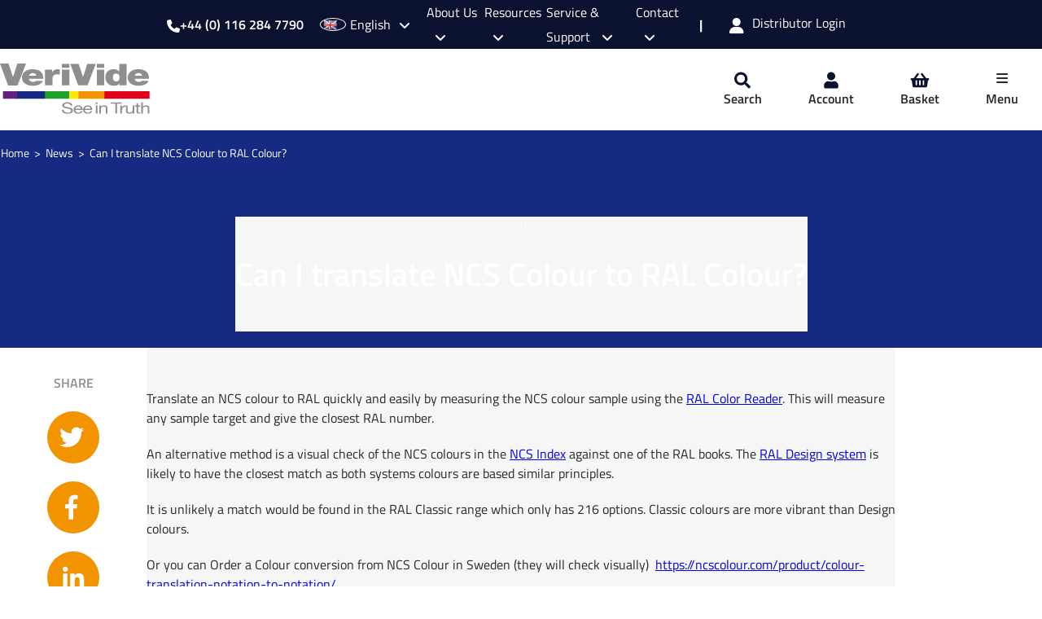

--- FILE ---
content_type: text/html; charset=UTF-8
request_url: https://www.verivide.com/faq/can-i-translate-ncs-colour-to-ral-colour/
body_size: 57055
content:
<!doctype html>
<html lang="en-US" class="no-js">
	<head><meta charset="UTF-8"><script>if(navigator.userAgent.match(/MSIE|Internet Explorer/i)||navigator.userAgent.match(/Trident\/7\..*?rv:11/i)){var href=document.location.href;if(!href.match(/[?&]nowprocket/)){if(href.indexOf("?")==-1){if(href.indexOf("#")==-1){document.location.href=href+"?nowprocket=1"}else{document.location.href=href.replace("#","?nowprocket=1#")}}else{if(href.indexOf("#")==-1){document.location.href=href+"&nowprocket=1"}else{document.location.href=href.replace("#","&nowprocket=1#")}}}}</script><script>(()=>{class RocketLazyLoadScripts{constructor(){this.v="2.0.4",this.userEvents=["keydown","keyup","mousedown","mouseup","mousemove","mouseover","mouseout","touchmove","touchstart","touchend","touchcancel","wheel","click","dblclick","input"],this.attributeEvents=["onblur","onclick","oncontextmenu","ondblclick","onfocus","onmousedown","onmouseenter","onmouseleave","onmousemove","onmouseout","onmouseover","onmouseup","onmousewheel","onscroll","onsubmit"]}async t(){this.i(),this.o(),/iP(ad|hone)/.test(navigator.userAgent)&&this.h(),this.u(),this.l(this),this.m(),this.k(this),this.p(this),this._(),await Promise.all([this.R(),this.L()]),this.lastBreath=Date.now(),this.S(this),this.P(),this.D(),this.O(),this.M(),await this.C(this.delayedScripts.normal),await this.C(this.delayedScripts.defer),await this.C(this.delayedScripts.async),await this.T(),await this.F(),await this.j(),await this.A(),window.dispatchEvent(new Event("rocket-allScriptsLoaded")),this.everythingLoaded=!0,this.lastTouchEnd&&await new Promise(t=>setTimeout(t,500-Date.now()+this.lastTouchEnd)),this.I(),this.H(),this.U(),this.W()}i(){this.CSPIssue=sessionStorage.getItem("rocketCSPIssue"),document.addEventListener("securitypolicyviolation",t=>{this.CSPIssue||"script-src-elem"!==t.violatedDirective||"data"!==t.blockedURI||(this.CSPIssue=!0,sessionStorage.setItem("rocketCSPIssue",!0))},{isRocket:!0})}o(){window.addEventListener("pageshow",t=>{this.persisted=t.persisted,this.realWindowLoadedFired=!0},{isRocket:!0}),window.addEventListener("pagehide",()=>{this.onFirstUserAction=null},{isRocket:!0})}h(){let t;function e(e){t=e}window.addEventListener("touchstart",e,{isRocket:!0}),window.addEventListener("touchend",function i(o){o.changedTouches[0]&&t.changedTouches[0]&&Math.abs(o.changedTouches[0].pageX-t.changedTouches[0].pageX)<10&&Math.abs(o.changedTouches[0].pageY-t.changedTouches[0].pageY)<10&&o.timeStamp-t.timeStamp<200&&(window.removeEventListener("touchstart",e,{isRocket:!0}),window.removeEventListener("touchend",i,{isRocket:!0}),"INPUT"===o.target.tagName&&"text"===o.target.type||(o.target.dispatchEvent(new TouchEvent("touchend",{target:o.target,bubbles:!0})),o.target.dispatchEvent(new MouseEvent("mouseover",{target:o.target,bubbles:!0})),o.target.dispatchEvent(new PointerEvent("click",{target:o.target,bubbles:!0,cancelable:!0,detail:1,clientX:o.changedTouches[0].clientX,clientY:o.changedTouches[0].clientY})),event.preventDefault()))},{isRocket:!0})}q(t){this.userActionTriggered||("mousemove"!==t.type||this.firstMousemoveIgnored?"keyup"===t.type||"mouseover"===t.type||"mouseout"===t.type||(this.userActionTriggered=!0,this.onFirstUserAction&&this.onFirstUserAction()):this.firstMousemoveIgnored=!0),"click"===t.type&&t.preventDefault(),t.stopPropagation(),t.stopImmediatePropagation(),"touchstart"===this.lastEvent&&"touchend"===t.type&&(this.lastTouchEnd=Date.now()),"click"===t.type&&(this.lastTouchEnd=0),this.lastEvent=t.type,t.composedPath&&t.composedPath()[0].getRootNode()instanceof ShadowRoot&&(t.rocketTarget=t.composedPath()[0]),this.savedUserEvents.push(t)}u(){this.savedUserEvents=[],this.userEventHandler=this.q.bind(this),this.userEvents.forEach(t=>window.addEventListener(t,this.userEventHandler,{passive:!1,isRocket:!0})),document.addEventListener("visibilitychange",this.userEventHandler,{isRocket:!0})}U(){this.userEvents.forEach(t=>window.removeEventListener(t,this.userEventHandler,{passive:!1,isRocket:!0})),document.removeEventListener("visibilitychange",this.userEventHandler,{isRocket:!0}),this.savedUserEvents.forEach(t=>{(t.rocketTarget||t.target).dispatchEvent(new window[t.constructor.name](t.type,t))})}m(){const t="return false",e=Array.from(this.attributeEvents,t=>"data-rocket-"+t),i="["+this.attributeEvents.join("],[")+"]",o="[data-rocket-"+this.attributeEvents.join("],[data-rocket-")+"]",s=(e,i,o)=>{o&&o!==t&&(e.setAttribute("data-rocket-"+i,o),e["rocket"+i]=new Function("event",o),e.setAttribute(i,t))};new MutationObserver(t=>{for(const n of t)"attributes"===n.type&&(n.attributeName.startsWith("data-rocket-")||this.everythingLoaded?n.attributeName.startsWith("data-rocket-")&&this.everythingLoaded&&this.N(n.target,n.attributeName.substring(12)):s(n.target,n.attributeName,n.target.getAttribute(n.attributeName))),"childList"===n.type&&n.addedNodes.forEach(t=>{if(t.nodeType===Node.ELEMENT_NODE)if(this.everythingLoaded)for(const i of[t,...t.querySelectorAll(o)])for(const t of i.getAttributeNames())e.includes(t)&&this.N(i,t.substring(12));else for(const e of[t,...t.querySelectorAll(i)])for(const t of e.getAttributeNames())this.attributeEvents.includes(t)&&s(e,t,e.getAttribute(t))})}).observe(document,{subtree:!0,childList:!0,attributeFilter:[...this.attributeEvents,...e]})}I(){this.attributeEvents.forEach(t=>{document.querySelectorAll("[data-rocket-"+t+"]").forEach(e=>{this.N(e,t)})})}N(t,e){const i=t.getAttribute("data-rocket-"+e);i&&(t.setAttribute(e,i),t.removeAttribute("data-rocket-"+e))}k(t){Object.defineProperty(HTMLElement.prototype,"onclick",{get(){return this.rocketonclick||null},set(e){this.rocketonclick=e,this.setAttribute(t.everythingLoaded?"onclick":"data-rocket-onclick","this.rocketonclick(event)")}})}S(t){function e(e,i){let o=e[i];e[i]=null,Object.defineProperty(e,i,{get:()=>o,set(s){t.everythingLoaded?o=s:e["rocket"+i]=o=s}})}e(document,"onreadystatechange"),e(window,"onload"),e(window,"onpageshow");try{Object.defineProperty(document,"readyState",{get:()=>t.rocketReadyState,set(e){t.rocketReadyState=e},configurable:!0}),document.readyState="loading"}catch(t){console.log("WPRocket DJE readyState conflict, bypassing")}}l(t){this.originalAddEventListener=EventTarget.prototype.addEventListener,this.originalRemoveEventListener=EventTarget.prototype.removeEventListener,this.savedEventListeners=[],EventTarget.prototype.addEventListener=function(e,i,o){o&&o.isRocket||!t.B(e,this)&&!t.userEvents.includes(e)||t.B(e,this)&&!t.userActionTriggered||e.startsWith("rocket-")||t.everythingLoaded?t.originalAddEventListener.call(this,e,i,o):(t.savedEventListeners.push({target:this,remove:!1,type:e,func:i,options:o}),"mouseenter"!==e&&"mouseleave"!==e||t.originalAddEventListener.call(this,e,t.savedUserEvents.push,o))},EventTarget.prototype.removeEventListener=function(e,i,o){o&&o.isRocket||!t.B(e,this)&&!t.userEvents.includes(e)||t.B(e,this)&&!t.userActionTriggered||e.startsWith("rocket-")||t.everythingLoaded?t.originalRemoveEventListener.call(this,e,i,o):t.savedEventListeners.push({target:this,remove:!0,type:e,func:i,options:o})}}J(t,e){this.savedEventListeners=this.savedEventListeners.filter(i=>{let o=i.type,s=i.target||window;return e!==o||t!==s||(this.B(o,s)&&(i.type="rocket-"+o),this.$(i),!1)})}H(){EventTarget.prototype.addEventListener=this.originalAddEventListener,EventTarget.prototype.removeEventListener=this.originalRemoveEventListener,this.savedEventListeners.forEach(t=>this.$(t))}$(t){t.remove?this.originalRemoveEventListener.call(t.target,t.type,t.func,t.options):this.originalAddEventListener.call(t.target,t.type,t.func,t.options)}p(t){let e;function i(e){return t.everythingLoaded?e:e.split(" ").map(t=>"load"===t||t.startsWith("load.")?"rocket-jquery-load":t).join(" ")}function o(o){function s(e){const s=o.fn[e];o.fn[e]=o.fn.init.prototype[e]=function(){return this[0]===window&&t.userActionTriggered&&("string"==typeof arguments[0]||arguments[0]instanceof String?arguments[0]=i(arguments[0]):"object"==typeof arguments[0]&&Object.keys(arguments[0]).forEach(t=>{const e=arguments[0][t];delete arguments[0][t],arguments[0][i(t)]=e})),s.apply(this,arguments),this}}if(o&&o.fn&&!t.allJQueries.includes(o)){const e={DOMContentLoaded:[],"rocket-DOMContentLoaded":[]};for(const t in e)document.addEventListener(t,()=>{e[t].forEach(t=>t())},{isRocket:!0});o.fn.ready=o.fn.init.prototype.ready=function(i){function s(){parseInt(o.fn.jquery)>2?setTimeout(()=>i.bind(document)(o)):i.bind(document)(o)}return"function"==typeof i&&(t.realDomReadyFired?!t.userActionTriggered||t.fauxDomReadyFired?s():e["rocket-DOMContentLoaded"].push(s):e.DOMContentLoaded.push(s)),o([])},s("on"),s("one"),s("off"),t.allJQueries.push(o)}e=o}t.allJQueries=[],o(window.jQuery),Object.defineProperty(window,"jQuery",{get:()=>e,set(t){o(t)}})}P(){const t=new Map;document.write=document.writeln=function(e){const i=document.currentScript,o=document.createRange(),s=i.parentElement;let n=t.get(i);void 0===n&&(n=i.nextSibling,t.set(i,n));const c=document.createDocumentFragment();o.setStart(c,0),c.appendChild(o.createContextualFragment(e)),s.insertBefore(c,n)}}async R(){return new Promise(t=>{this.userActionTriggered?t():this.onFirstUserAction=t})}async L(){return new Promise(t=>{document.addEventListener("DOMContentLoaded",()=>{this.realDomReadyFired=!0,t()},{isRocket:!0})})}async j(){return this.realWindowLoadedFired?Promise.resolve():new Promise(t=>{window.addEventListener("load",t,{isRocket:!0})})}M(){this.pendingScripts=[];this.scriptsMutationObserver=new MutationObserver(t=>{for(const e of t)e.addedNodes.forEach(t=>{"SCRIPT"!==t.tagName||t.noModule||t.isWPRocket||this.pendingScripts.push({script:t,promise:new Promise(e=>{const i=()=>{const i=this.pendingScripts.findIndex(e=>e.script===t);i>=0&&this.pendingScripts.splice(i,1),e()};t.addEventListener("load",i,{isRocket:!0}),t.addEventListener("error",i,{isRocket:!0}),setTimeout(i,1e3)})})})}),this.scriptsMutationObserver.observe(document,{childList:!0,subtree:!0})}async F(){await this.X(),this.pendingScripts.length?(await this.pendingScripts[0].promise,await this.F()):this.scriptsMutationObserver.disconnect()}D(){this.delayedScripts={normal:[],async:[],defer:[]},document.querySelectorAll("script[type$=rocketlazyloadscript]").forEach(t=>{t.hasAttribute("data-rocket-src")?t.hasAttribute("async")&&!1!==t.async?this.delayedScripts.async.push(t):t.hasAttribute("defer")&&!1!==t.defer||"module"===t.getAttribute("data-rocket-type")?this.delayedScripts.defer.push(t):this.delayedScripts.normal.push(t):this.delayedScripts.normal.push(t)})}async _(){await this.L();let t=[];document.querySelectorAll("script[type$=rocketlazyloadscript][data-rocket-src]").forEach(e=>{let i=e.getAttribute("data-rocket-src");if(i&&!i.startsWith("data:")){i.startsWith("//")&&(i=location.protocol+i);try{const o=new URL(i).origin;o!==location.origin&&t.push({src:o,crossOrigin:e.crossOrigin||"module"===e.getAttribute("data-rocket-type")})}catch(t){}}}),t=[...new Map(t.map(t=>[JSON.stringify(t),t])).values()],this.Y(t,"preconnect")}async G(t){if(await this.K(),!0!==t.noModule||!("noModule"in HTMLScriptElement.prototype))return new Promise(e=>{let i;function o(){(i||t).setAttribute("data-rocket-status","executed"),e()}try{if(navigator.userAgent.includes("Firefox/")||""===navigator.vendor||this.CSPIssue)i=document.createElement("script"),[...t.attributes].forEach(t=>{let e=t.nodeName;"type"!==e&&("data-rocket-type"===e&&(e="type"),"data-rocket-src"===e&&(e="src"),i.setAttribute(e,t.nodeValue))}),t.text&&(i.text=t.text),t.nonce&&(i.nonce=t.nonce),i.hasAttribute("src")?(i.addEventListener("load",o,{isRocket:!0}),i.addEventListener("error",()=>{i.setAttribute("data-rocket-status","failed-network"),e()},{isRocket:!0}),setTimeout(()=>{i.isConnected||e()},1)):(i.text=t.text,o()),i.isWPRocket=!0,t.parentNode.replaceChild(i,t);else{const i=t.getAttribute("data-rocket-type"),s=t.getAttribute("data-rocket-src");i?(t.type=i,t.removeAttribute("data-rocket-type")):t.removeAttribute("type"),t.addEventListener("load",o,{isRocket:!0}),t.addEventListener("error",i=>{this.CSPIssue&&i.target.src.startsWith("data:")?(console.log("WPRocket: CSP fallback activated"),t.removeAttribute("src"),this.G(t).then(e)):(t.setAttribute("data-rocket-status","failed-network"),e())},{isRocket:!0}),s?(t.fetchPriority="high",t.removeAttribute("data-rocket-src"),t.src=s):t.src="data:text/javascript;base64,"+window.btoa(unescape(encodeURIComponent(t.text)))}}catch(i){t.setAttribute("data-rocket-status","failed-transform"),e()}});t.setAttribute("data-rocket-status","skipped")}async C(t){const e=t.shift();return e?(e.isConnected&&await this.G(e),this.C(t)):Promise.resolve()}O(){this.Y([...this.delayedScripts.normal,...this.delayedScripts.defer,...this.delayedScripts.async],"preload")}Y(t,e){this.trash=this.trash||[];let i=!0;var o=document.createDocumentFragment();t.forEach(t=>{const s=t.getAttribute&&t.getAttribute("data-rocket-src")||t.src;if(s&&!s.startsWith("data:")){const n=document.createElement("link");n.href=s,n.rel=e,"preconnect"!==e&&(n.as="script",n.fetchPriority=i?"high":"low"),t.getAttribute&&"module"===t.getAttribute("data-rocket-type")&&(n.crossOrigin=!0),t.crossOrigin&&(n.crossOrigin=t.crossOrigin),t.integrity&&(n.integrity=t.integrity),t.nonce&&(n.nonce=t.nonce),o.appendChild(n),this.trash.push(n),i=!1}}),document.head.appendChild(o)}W(){this.trash.forEach(t=>t.remove())}async T(){try{document.readyState="interactive"}catch(t){}this.fauxDomReadyFired=!0;try{await this.K(),this.J(document,"readystatechange"),document.dispatchEvent(new Event("rocket-readystatechange")),await this.K(),document.rocketonreadystatechange&&document.rocketonreadystatechange(),await this.K(),this.J(document,"DOMContentLoaded"),document.dispatchEvent(new Event("rocket-DOMContentLoaded")),await this.K(),this.J(window,"DOMContentLoaded"),window.dispatchEvent(new Event("rocket-DOMContentLoaded"))}catch(t){console.error(t)}}async A(){try{document.readyState="complete"}catch(t){}try{await this.K(),this.J(document,"readystatechange"),document.dispatchEvent(new Event("rocket-readystatechange")),await this.K(),document.rocketonreadystatechange&&document.rocketonreadystatechange(),await this.K(),this.J(window,"load"),window.dispatchEvent(new Event("rocket-load")),await this.K(),window.rocketonload&&window.rocketonload(),await this.K(),this.allJQueries.forEach(t=>t(window).trigger("rocket-jquery-load")),await this.K(),this.J(window,"pageshow");const t=new Event("rocket-pageshow");t.persisted=this.persisted,window.dispatchEvent(t),await this.K(),window.rocketonpageshow&&window.rocketonpageshow({persisted:this.persisted})}catch(t){console.error(t)}}async K(){Date.now()-this.lastBreath>45&&(await this.X(),this.lastBreath=Date.now())}async X(){return document.hidden?new Promise(t=>setTimeout(t)):new Promise(t=>requestAnimationFrame(t))}B(t,e){return e===document&&"readystatechange"===t||(e===document&&"DOMContentLoaded"===t||(e===window&&"DOMContentLoaded"===t||(e===window&&"load"===t||e===window&&"pageshow"===t)))}static run(){(new RocketLazyLoadScripts).t()}}RocketLazyLoadScripts.run()})();</script>

	
<script type="rocketlazyloadscript" data-minify="1" data-rocket-src="https://www.verivide.com/wp-content/cache/min/1/ajax/libs/jquery/2.1.1/jquery.min.js?ver=1767893369" data-rocket-defer defer></script><!-- jQuery base library needed -->
<script type="rocketlazyloadscript" data-minify="1" data-rocket-src="https://www.verivide.com/wp-content/cache/min/1/ajax/libs/select2/4.0.3/js/select2.min.js?ver=1767893369" data-rocket-defer defer></script>



        
		

		<link href="//www.google-analytics.com" rel="dns-prefetch">

                        <link rel="shortcut icon" href="https://www.verivide.com/wp-content/themes/verivide/assets/img/favicons/favicon.ico">

		<meta http-equiv="X-UA-Compatible" content="IE=edge">
		<meta name="viewport" content="width=device-width, initial-scale=1.0">

				<meta name="format-detection" content="telephone=no">

		<meta name='robots' content='index, follow, max-image-preview:large, max-snippet:-1, max-video-preview:-1' />

<!-- Google Tag Manager for WordPress by gtm4wp.com -->
<script data-cfasync="false" data-pagespeed-no-defer>
	var gtm4wp_datalayer_name = "dataLayer";
	var dataLayer = dataLayer || [];
	const gtm4wp_use_sku_instead = false;
	const gtm4wp_currency = 'GBP';
	const gtm4wp_product_per_impression = 10;
	const gtm4wp_clear_ecommerce = false;
	const gtm4wp_datalayer_max_timeout = 2000;
</script>
<!-- End Google Tag Manager for WordPress by gtm4wp.com -->
<noscript><link rel='stylesheet' href='style.css'></noscript>
<noscript><link rel='stylesheet' href='style.css'></noscript>
<noscript><link rel='stylesheet' href='style.css'></noscript><link rel='prefetch' href='https://www.verivide.com/wp-content/themes/verivide/assets/img/layout/logo.svg'><link rel="dns-prefetch" href="//ajax.googleapis.com"><link rel="dns-prefetch" href="//pbs.twimg.com">
	<!-- This site is optimized with the Yoast SEO plugin v26.4 - https://yoast.com/wordpress/plugins/seo/ -->
	<title>Can I translate NCS Colour to RAL Colour? - VeriVide</title>
<link data-rocket-prefetch href="https://connect.facebook.net" rel="dns-prefetch">
<link data-rocket-prefetch href="https://www.google-analytics.com" rel="dns-prefetch">
<link data-rocket-prefetch href="https://snap.licdn.com" rel="dns-prefetch">
<link data-rocket-prefetch href="https://www.googletagmanager.com" rel="dns-prefetch">
<link data-rocket-prefetch href="https://fifte11115.pcapredict.com" rel="dns-prefetch">
<link data-rocket-prefetch href="https://fonts.googleapis.com" rel="dns-prefetch">
<link data-rocket-prefetch href="https://fonts.gstatic.com" rel="dns-prefetch">
<link data-rocket-prefetch href="https://cdnjs.cloudflare.com" rel="dns-prefetch">
<link data-rocket-prefetch href="https://unpkg.com" rel="dns-prefetch">
<link data-rocket-prefetch href="https://translate.google.com" rel="dns-prefetch">
<link data-rocket-prefetch href="https://documentcloud.adobe.com" rel="dns-prefetch">
<link data-rocket-prefetch href="https://cdn-cookieyes.com" rel="dns-prefetch">
<link data-rocket-prefetch href="https://www.gstatic.com" rel="dns-prefetch">
<link data-rocket-prefetch href="https://translate.googleapis.com" rel="dns-prefetch">
<link data-rocket-preload as="style" href="https://fonts.googleapis.com/css?family=Open%20Sans%3A300%2C400%2C700&#038;display=swap" rel="preload">
<link href="https://fonts.googleapis.com/css?family=Open%20Sans%3A300%2C400%2C700&#038;display=swap" media="print" onload="this.media=&#039;all&#039;" rel="stylesheet">
<noscript><link rel="stylesheet" href="https://fonts.googleapis.com/css?family=Open%20Sans%3A300%2C400%2C700&#038;display=swap"></noscript>
<link crossorigin data-rocket-preload as="font" href="https://www.verivide.com/wp-content/plugins/woocommerce/assets/fonts/WooCommerce.woff2" rel="preload">
<link crossorigin data-rocket-preload as="font" href="https://fonts.gstatic.com/s/titilliumweb/v19/NaPDcZTIAOhVxoMyOr9n_E7ffAzHGItzYw.woff2" rel="preload">
<link crossorigin data-rocket-preload as="font" href="https://fonts.gstatic.com/s/titilliumweb/v19/NaPecZTIAOhVxoMyOr9n_E7fdMPmDQ.woff2" rel="preload">
<link crossorigin data-rocket-preload as="font" href="https://fonts.gstatic.com/s/titilliumweb/v19/NaPDcZTIAOhVxoMyOr9n_E7ffBzCGItzYw.woff2" rel="preload">
<link crossorigin data-rocket-preload as="font" href="https://fonts.gstatic.com/s/titilliumweb/v19/NaPDcZTIAOhVxoMyOr9n_E7ffHjDGItzYw.woff2" rel="preload">
<link crossorigin data-rocket-preload as="font" href="https://cdnjs.cloudflare.com/ajax/libs/font-awesome/6.4.0/webfonts/fa-solid-900.woff2" rel="preload">
<style id="wpr-usedcss">.tippy-box[data-animation=fade][data-state=hidden]{opacity:0}[data-tippy-root]{max-width:calc(100vw - 10px)}.tippy-box{position:relative;background-color:#333;color:#fff;border-radius:4px;font-size:14px;line-height:1.4;white-space:normal;outline:0;transition-property:transform,visibility,opacity}.tippy-box[data-placement^=top]>.tippy-arrow{bottom:0}.tippy-box[data-placement^=top]>.tippy-arrow:before{bottom:-7px;left:0;border-width:8px 8px 0;border-top-color:initial;transform-origin:center top}.tippy-box[data-placement^=bottom]>.tippy-arrow{top:0}.tippy-box[data-placement^=bottom]>.tippy-arrow:before{top:-7px;left:0;border-width:0 8px 8px;border-bottom-color:initial;transform-origin:center bottom}.tippy-box[data-placement^=left]>.tippy-arrow{right:0}.tippy-box[data-placement^=left]>.tippy-arrow:before{border-width:8px 0 8px 8px;border-left-color:initial;right:-7px;transform-origin:center left}.tippy-box[data-placement^=right]>.tippy-arrow{left:0}.tippy-box[data-placement^=right]>.tippy-arrow:before{left:-7px;border-width:8px 8px 8px 0;border-right-color:initial;transform-origin:center right}.tippy-box[data-inertia][data-state=visible]{transition-timing-function:cubic-bezier(.54,1.5,.38,1.11)}.tippy-arrow{width:16px;height:16px;color:#333}.tippy-arrow:before{content:"";position:absolute;border-color:transparent;border-style:solid}.tippy-content{position:relative;padding:5px 9px;z-index:1}.select2-container .select2-search--inline{float:left}.select2-container .select2-search--inline .select2-search__field{box-sizing:border-box;border:none;font-size:100%;margin-top:5px;padding:0}.select2-results__option[aria-selected]{cursor:pointer}.select2-container--default .select2-selection--multiple .select2-selection__rendered li{list-style:none}.select2-container--default .select2-results__option[aria-selected=true]{background-color:#ddd}.select2-container--default .select2-results__option--highlighted[aria-selected]{background-color:#5897fb;color:#fff}.select2-container--classic .select2-results__option--highlighted[aria-selected]{background-color:#3875d7;color:#fff}img:is([sizes=auto i],[sizes^="auto," i]){contain-intrinsic-size:3000px 1500px}.post-single img{width:auto!important;margin:0 auto!important;max-width:100%!important}.postBanner{background:#162a83!important;padding:2rem 0;text-align:center}.postBanner article{margin:0 auto}.postBanner .updated{font-size:1.4rem;font-weight:100;color:#fff}.postBanner img{width:100%;height:auto}.postBanner h1{color:#fff}.postBanner ul{display:flex;justify-content:center}.postBanner ul li{background-color:#fff;margin:2rem 2rem 5rem;padding:2rem}.postBanner ul li a{text-decoration:none}.auto{margin:0 auto}.post-single{background:0 0!important}input:-webkit-autofill{-webkit-box-shadow:0 0 0 30px #fff inset}:root{--ss-primary-color:#5897fb;--ss-bg-color:#ffffff;--ss-font-color:#4d4d4d;--ss-font-placeholder-color:#8d8d8d;--ss-disabled-color:#dcdee2;--ss-border-color:#dcdee2;--ss-highlight-color:#fffb8c;--ss-success-color:#00b755;--ss-error-color:#dc3545;--ss-focus-color:#5897fb;--ss-main-height:30px;--ss-content-height:300px;--ss-spacing-l:7px;--ss-spacing-m:5px;--ss-spacing-s:3px;--ss-animation-timing:0.2s;--ss-border-radius:4px}:root{--frm-views-calendar-border-color:rgba(209, 209, 219, 1);--frm-views-calendar-border-radius:8px;--frm-views-calendar-background-hover-color:rgba(249, 249, 251, 1);--frm-views-calendar-svg-arrow-bottom:url( "data:image/svg+xml,%3Csvg width='24' height='24' viewBox='0 0 24 24' fill='none' xmlns='http://www.w3.org/2000/svg'%3E%3Cpath d='M6.00012 9L12.0001 15L18.0001 9' stroke='%231A4548' stroke-width='2' stroke-linecap='round' stroke-linejoin='round'/%3E%3C/svg%3E%0A" );--frm-views-calendar-svg-time-icon:url("data:image/svg+xml,%3Csvg width='24' height='24' viewBox='0 0 24 24' fill='none' xmlns='http://www.w3.org/2000/svg'%3E%3Cpath d='M12 19.25C16.0041 19.25 19.25 16.0041 19.25 12C19.25 7.99594 16.0041 4.75 12 4.75C7.99594 4.75 4.75 7.99594 4.75 12C4.75 16.0041 7.99594 19.25 12 19.25Z' stroke='black' stroke-width='1.5'/%3E%3Cpath d='M12 8V12L14 14' stroke='black' stroke-width='1.5'/%3E%3C/svg%3E%0A");--frm-views-calendar-svg-date-icon:url("data:image/svg+xml,%3Csvg width='24' height='24' viewBox='0 0 24 24' fill='none' xmlns='http://www.w3.org/2000/svg'%3E%3Cpath d='M4.75 8.75C4.75 7.64543 5.64543 6.75 6.75 6.75H17.25C18.3546 6.75 19.25 7.64543 19.25 8.75V17.25C19.25 18.3546 18.3546 19.25 17.25 19.25H6.75C5.64543 19.25 4.75 18.3546 4.75 17.25V8.75Z' stroke='black' stroke-width='1.5' stroke-linecap='round' stroke-linejoin='round'/%3E%3Cpath d='M8 4.75V8.25' stroke='black' stroke-width='1.5' stroke-linecap='round' stroke-linejoin='round'/%3E%3Cpath d='M16 4.75V8.25' stroke='black' stroke-width='1.5' stroke-linecap='round' stroke-linejoin='round'/%3E%3Cpath d='M7.75 10.75H16.25' stroke='black' stroke-width='1.5' stroke-linecap='round' stroke-linejoin='round'/%3E%3C/svg%3E%0A");--frm-views-calendar-svg-location-icon:url("data:image/svg+xml,%3Csvg width='24' height='24' viewBox='0 0 24 24' fill='none' xmlns='http://www.w3.org/2000/svg'%3E%3Cpath d='M18.25 11C18.25 15 12 19.25 12 19.25C12 19.25 5.75 15 5.75 11C5.75 7.5 8.68629 4.75 12 4.75C15.3137 4.75 18.25 7.5 18.25 11Z' stroke='black' stroke-width='1.5' stroke-linecap='round' stroke-linejoin='round'/%3E%3Cpath d='M12 13.25C13.2426 13.25 14.25 12.2426 14.25 11C14.25 9.75736 13.2426 8.75 12 8.75C10.7574 8.75 9.75 9.75736 9.75 11C9.75 12.2426 10.7574 13.25 12 13.25Z' stroke='black' stroke-width='1.5' stroke-linecap='round' stroke-linejoin='round'/%3E%3C/svg%3E%0A");--frm-views-calendar-color:rgba(40, 40, 51, 1);--frm-views-calendar-accent-color:rgba(0, 172, 255, 1);--frm-views-calendar-accent-bg-color:rgba(0, 172, 255, .1);--frm-views-calendar-background-color:#ffffff;--frm-views-calendar-font-size:14px}@media only screen and (max-width:500px){.frm_form_field input[type=file]{max-width:220px}}:where(.wp-block-button__link){border-radius:9999px;box-shadow:none;padding:calc(.667em + 2px) calc(1.333em + 2px);text-decoration:none}:root :where(.wp-block-button .wp-block-button__link.is-style-outline),:root :where(.wp-block-button.is-style-outline>.wp-block-button__link){border:2px solid;padding:.667em 1.333em}:root :where(.wp-block-button .wp-block-button__link.is-style-outline:not(.has-text-color)),:root :where(.wp-block-button.is-style-outline>.wp-block-button__link:not(.has-text-color)){color:currentColor}:root :where(.wp-block-button .wp-block-button__link.is-style-outline:not(.has-background)),:root :where(.wp-block-button.is-style-outline>.wp-block-button__link:not(.has-background)){background-color:initial;background-image:none}:where(.wp-block-calendar table:not(.has-background) th){background:#ddd}:where(.wp-block-columns){margin-bottom:1.75em}:where(.wp-block-columns.has-background){padding:1.25em 2.375em}:where(.wp-block-post-comments input[type=submit]){border:none}:where(.wp-block-cover-image:not(.has-text-color)),:where(.wp-block-cover:not(.has-text-color)){color:#fff}:where(.wp-block-cover-image.is-light:not(.has-text-color)),:where(.wp-block-cover.is-light:not(.has-text-color)){color:#000}:root :where(.wp-block-cover h1:not(.has-text-color)),:root :where(.wp-block-cover h2:not(.has-text-color)),:root :where(.wp-block-cover h3:not(.has-text-color)),:root :where(.wp-block-cover h4:not(.has-text-color)),:root :where(.wp-block-cover h5:not(.has-text-color)),:root :where(.wp-block-cover h6:not(.has-text-color)),:root :where(.wp-block-cover p:not(.has-text-color)){color:inherit}:where(.wp-block-file){margin-bottom:1.5em}:where(.wp-block-file__button){border-radius:2em;display:inline-block;padding:.5em 1em}:where(.wp-block-file__button):where(a):active,:where(.wp-block-file__button):where(a):focus,:where(.wp-block-file__button):where(a):hover,:where(.wp-block-file__button):where(a):visited{box-shadow:none;color:#fff;opacity:.85;text-decoration:none}:where(.wp-block-form-input__input){font-size:1em;margin-bottom:.5em;padding:0 .5em}:where(.wp-block-form-input__input)[type=date],:where(.wp-block-form-input__input)[type=datetime-local],:where(.wp-block-form-input__input)[type=datetime],:where(.wp-block-form-input__input)[type=email],:where(.wp-block-form-input__input)[type=month],:where(.wp-block-form-input__input)[type=number],:where(.wp-block-form-input__input)[type=password],:where(.wp-block-form-input__input)[type=search],:where(.wp-block-form-input__input)[type=tel],:where(.wp-block-form-input__input)[type=text],:where(.wp-block-form-input__input)[type=time],:where(.wp-block-form-input__input)[type=url],:where(.wp-block-form-input__input)[type=week]{border-style:solid;border-width:1px;line-height:2;min-height:2em}:where(.wp-block-group.wp-block-group-is-layout-constrained){position:relative}:root :where(.wp-block-image.is-style-rounded img,.wp-block-image .is-style-rounded img){border-radius:9999px}:where(.wp-block-latest-comments:not([style*=line-height] .wp-block-latest-comments__comment)){line-height:1.1}:where(.wp-block-latest-comments:not([style*=line-height] .wp-block-latest-comments__comment-excerpt p)){line-height:1.8}:root :where(.wp-block-latest-posts.is-grid){padding:0}:root :where(.wp-block-latest-posts.wp-block-latest-posts__list){padding-left:0}ul{box-sizing:border-box}:root :where(.wp-block-list.has-background){padding:1.25em 2.375em}:where(.wp-block-navigation.has-background .wp-block-navigation-item a:not(.wp-element-button)),:where(.wp-block-navigation.has-background .wp-block-navigation-submenu a:not(.wp-element-button)){padding:.5em 1em}:where(.wp-block-navigation .wp-block-navigation__submenu-container .wp-block-navigation-item a:not(.wp-element-button)),:where(.wp-block-navigation .wp-block-navigation__submenu-container .wp-block-navigation-submenu a:not(.wp-element-button)),:where(.wp-block-navigation .wp-block-navigation__submenu-container .wp-block-navigation-submenu button.wp-block-navigation-item__content),:where(.wp-block-navigation .wp-block-navigation__submenu-container .wp-block-pages-list__item button.wp-block-navigation-item__content){padding:.5em 1em}:root :where(p.has-background){padding:1.25em 2.375em}:where(p.has-text-color:not(.has-link-color)) a{color:inherit}:where(.wp-block-post-comments-form input:not([type=submit])),:where(.wp-block-post-comments-form textarea){border:1px solid #949494;font-family:inherit;font-size:1em}:where(.wp-block-post-comments-form input:where(:not([type=submit]):not([type=checkbox]))),:where(.wp-block-post-comments-form textarea){padding:calc(.667em + 2px)}:where(.wp-block-post-excerpt){box-sizing:border-box;margin-bottom:var(--wp--style--block-gap);margin-top:var(--wp--style--block-gap)}:where(.wp-block-preformatted.has-background){padding:1.25em 2.375em}:where(.wp-block-search__button){border:1px solid #ccc;padding:6px 10px}:where(.wp-block-search__input){appearance:none;border:1px solid #949494;flex-grow:1;font-family:inherit;font-size:inherit;font-style:inherit;font-weight:inherit;letter-spacing:inherit;line-height:inherit;margin-left:0;margin-right:0;min-width:3rem;padding:8px;text-decoration:unset!important;text-transform:inherit}:where(.wp-block-search__button-inside .wp-block-search__inside-wrapper){background-color:#fff;border:1px solid #949494;box-sizing:border-box;padding:4px}:where(.wp-block-search__button-inside .wp-block-search__inside-wrapper) .wp-block-search__input{border:none;border-radius:0;padding:0 4px}:where(.wp-block-search__button-inside .wp-block-search__inside-wrapper) .wp-block-search__input:focus{outline:0}:where(.wp-block-search__button-inside .wp-block-search__inside-wrapper) :where(.wp-block-search__button){padding:4px 8px}:root :where(.wp-block-separator.is-style-dots){height:auto;line-height:1;text-align:center}:root :where(.wp-block-separator.is-style-dots):before{color:currentColor;content:"···";font-family:serif;font-size:1.5em;letter-spacing:2em;padding-left:2em}:root :where(.wp-block-site-logo.is-style-rounded){border-radius:9999px}:where(.wp-block-social-links:not(.is-style-logos-only)) .wp-social-link{background-color:#f0f0f0;color:#444}:where(.wp-block-social-links:not(.is-style-logos-only)) .wp-social-link-amazon{background-color:#f90;color:#fff}:where(.wp-block-social-links:not(.is-style-logos-only)) .wp-social-link-bandcamp{background-color:#1ea0c3;color:#fff}:where(.wp-block-social-links:not(.is-style-logos-only)) .wp-social-link-behance{background-color:#0757fe;color:#fff}:where(.wp-block-social-links:not(.is-style-logos-only)) .wp-social-link-bluesky{background-color:#0a7aff;color:#fff}:where(.wp-block-social-links:not(.is-style-logos-only)) .wp-social-link-codepen{background-color:#1e1f26;color:#fff}:where(.wp-block-social-links:not(.is-style-logos-only)) .wp-social-link-deviantart{background-color:#02e49b;color:#fff}:where(.wp-block-social-links:not(.is-style-logos-only)) .wp-social-link-discord{background-color:#5865f2;color:#fff}:where(.wp-block-social-links:not(.is-style-logos-only)) .wp-social-link-dribbble{background-color:#e94c89;color:#fff}:where(.wp-block-social-links:not(.is-style-logos-only)) .wp-social-link-dropbox{background-color:#4280ff;color:#fff}:where(.wp-block-social-links:not(.is-style-logos-only)) .wp-social-link-etsy{background-color:#f45800;color:#fff}:where(.wp-block-social-links:not(.is-style-logos-only)) .wp-social-link-facebook{background-color:#0866ff;color:#fff}:where(.wp-block-social-links:not(.is-style-logos-only)) .wp-social-link-fivehundredpx{background-color:#000;color:#fff}:where(.wp-block-social-links:not(.is-style-logos-only)) .wp-social-link-flickr{background-color:#0461dd;color:#fff}:where(.wp-block-social-links:not(.is-style-logos-only)) .wp-social-link-foursquare{background-color:#e65678;color:#fff}:where(.wp-block-social-links:not(.is-style-logos-only)) .wp-social-link-github{background-color:#24292d;color:#fff}:where(.wp-block-social-links:not(.is-style-logos-only)) .wp-social-link-goodreads{background-color:#eceadd;color:#382110}:where(.wp-block-social-links:not(.is-style-logos-only)) .wp-social-link-google{background-color:#ea4434;color:#fff}:where(.wp-block-social-links:not(.is-style-logos-only)) .wp-social-link-gravatar{background-color:#1d4fc4;color:#fff}:where(.wp-block-social-links:not(.is-style-logos-only)) .wp-social-link-instagram{background-color:#f00075;color:#fff}:where(.wp-block-social-links:not(.is-style-logos-only)) .wp-social-link-lastfm{background-color:#e21b24;color:#fff}:where(.wp-block-social-links:not(.is-style-logos-only)) .wp-social-link-linkedin{background-color:#0d66c2;color:#fff}:where(.wp-block-social-links:not(.is-style-logos-only)) .wp-social-link-mastodon{background-color:#3288d4;color:#fff}:where(.wp-block-social-links:not(.is-style-logos-only)) .wp-social-link-medium{background-color:#000;color:#fff}:where(.wp-block-social-links:not(.is-style-logos-only)) .wp-social-link-meetup{background-color:#f6405f;color:#fff}:where(.wp-block-social-links:not(.is-style-logos-only)) .wp-social-link-patreon{background-color:#000;color:#fff}:where(.wp-block-social-links:not(.is-style-logos-only)) .wp-social-link-pinterest{background-color:#e60122;color:#fff}:where(.wp-block-social-links:not(.is-style-logos-only)) .wp-social-link-pocket{background-color:#ef4155;color:#fff}:where(.wp-block-social-links:not(.is-style-logos-only)) .wp-social-link-reddit{background-color:#ff4500;color:#fff}:where(.wp-block-social-links:not(.is-style-logos-only)) .wp-social-link-skype{background-color:#0478d7;color:#fff}:where(.wp-block-social-links:not(.is-style-logos-only)) .wp-social-link-snapchat{background-color:#fefc00;color:#fff;stroke:#000}:where(.wp-block-social-links:not(.is-style-logos-only)) .wp-social-link-soundcloud{background-color:#ff5600;color:#fff}:where(.wp-block-social-links:not(.is-style-logos-only)) .wp-social-link-spotify{background-color:#1bd760;color:#fff}:where(.wp-block-social-links:not(.is-style-logos-only)) .wp-social-link-telegram{background-color:#2aabee;color:#fff}:where(.wp-block-social-links:not(.is-style-logos-only)) .wp-social-link-threads{background-color:#000;color:#fff}:where(.wp-block-social-links:not(.is-style-logos-only)) .wp-social-link-tiktok{background-color:#000;color:#fff}:where(.wp-block-social-links:not(.is-style-logos-only)) .wp-social-link-tumblr{background-color:#011835;color:#fff}:where(.wp-block-social-links:not(.is-style-logos-only)) .wp-social-link-twitch{background-color:#6440a4;color:#fff}:where(.wp-block-social-links:not(.is-style-logos-only)) .wp-social-link-twitter{background-color:#1da1f2;color:#fff}:where(.wp-block-social-links:not(.is-style-logos-only)) .wp-social-link-vimeo{background-color:#1eb7ea;color:#fff}:where(.wp-block-social-links:not(.is-style-logos-only)) .wp-social-link-vk{background-color:#4680c2;color:#fff}:where(.wp-block-social-links:not(.is-style-logos-only)) .wp-social-link-wordpress{background-color:#3499cd;color:#fff}:where(.wp-block-social-links:not(.is-style-logos-only)) .wp-social-link-whatsapp{background-color:#25d366;color:#fff}:where(.wp-block-social-links:not(.is-style-logos-only)) .wp-social-link-x{background-color:#000;color:#fff}:where(.wp-block-social-links:not(.is-style-logos-only)) .wp-social-link-yelp{background-color:#d32422;color:#fff}:where(.wp-block-social-links:not(.is-style-logos-only)) .wp-social-link-youtube{background-color:red;color:#fff}:where(.wp-block-social-links.is-style-logos-only) .wp-social-link{background:0 0}:where(.wp-block-social-links.is-style-logos-only) .wp-social-link svg{height:1.25em;width:1.25em}:where(.wp-block-social-links.is-style-logos-only) .wp-social-link-amazon{color:#f90}:where(.wp-block-social-links.is-style-logos-only) .wp-social-link-bandcamp{color:#1ea0c3}:where(.wp-block-social-links.is-style-logos-only) .wp-social-link-behance{color:#0757fe}:where(.wp-block-social-links.is-style-logos-only) .wp-social-link-bluesky{color:#0a7aff}:where(.wp-block-social-links.is-style-logos-only) .wp-social-link-codepen{color:#1e1f26}:where(.wp-block-social-links.is-style-logos-only) .wp-social-link-deviantart{color:#02e49b}:where(.wp-block-social-links.is-style-logos-only) .wp-social-link-discord{color:#5865f2}:where(.wp-block-social-links.is-style-logos-only) .wp-social-link-dribbble{color:#e94c89}:where(.wp-block-social-links.is-style-logos-only) .wp-social-link-dropbox{color:#4280ff}:where(.wp-block-social-links.is-style-logos-only) .wp-social-link-etsy{color:#f45800}:where(.wp-block-social-links.is-style-logos-only) .wp-social-link-facebook{color:#0866ff}:where(.wp-block-social-links.is-style-logos-only) .wp-social-link-fivehundredpx{color:#000}:where(.wp-block-social-links.is-style-logos-only) .wp-social-link-flickr{color:#0461dd}:where(.wp-block-social-links.is-style-logos-only) .wp-social-link-foursquare{color:#e65678}:where(.wp-block-social-links.is-style-logos-only) .wp-social-link-github{color:#24292d}:where(.wp-block-social-links.is-style-logos-only) .wp-social-link-goodreads{color:#382110}:where(.wp-block-social-links.is-style-logos-only) .wp-social-link-google{color:#ea4434}:where(.wp-block-social-links.is-style-logos-only) .wp-social-link-gravatar{color:#1d4fc4}:where(.wp-block-social-links.is-style-logos-only) .wp-social-link-instagram{color:#f00075}:where(.wp-block-social-links.is-style-logos-only) .wp-social-link-lastfm{color:#e21b24}:where(.wp-block-social-links.is-style-logos-only) .wp-social-link-linkedin{color:#0d66c2}:where(.wp-block-social-links.is-style-logos-only) .wp-social-link-mastodon{color:#3288d4}:where(.wp-block-social-links.is-style-logos-only) .wp-social-link-medium{color:#000}:where(.wp-block-social-links.is-style-logos-only) .wp-social-link-meetup{color:#f6405f}:where(.wp-block-social-links.is-style-logos-only) .wp-social-link-patreon{color:#000}:where(.wp-block-social-links.is-style-logos-only) .wp-social-link-pinterest{color:#e60122}:where(.wp-block-social-links.is-style-logos-only) .wp-social-link-pocket{color:#ef4155}:where(.wp-block-social-links.is-style-logos-only) .wp-social-link-reddit{color:#ff4500}:where(.wp-block-social-links.is-style-logos-only) .wp-social-link-skype{color:#0478d7}:where(.wp-block-social-links.is-style-logos-only) .wp-social-link-snapchat{color:#fff;stroke:#000}:where(.wp-block-social-links.is-style-logos-only) .wp-social-link-soundcloud{color:#ff5600}:where(.wp-block-social-links.is-style-logos-only) .wp-social-link-spotify{color:#1bd760}:where(.wp-block-social-links.is-style-logos-only) .wp-social-link-telegram{color:#2aabee}:where(.wp-block-social-links.is-style-logos-only) .wp-social-link-threads{color:#000}:where(.wp-block-social-links.is-style-logos-only) .wp-social-link-tiktok{color:#000}:where(.wp-block-social-links.is-style-logos-only) .wp-social-link-tumblr{color:#011835}:where(.wp-block-social-links.is-style-logos-only) .wp-social-link-twitch{color:#6440a4}:where(.wp-block-social-links.is-style-logos-only) .wp-social-link-twitter{color:#1da1f2}:where(.wp-block-social-links.is-style-logos-only) .wp-social-link-vimeo{color:#1eb7ea}:where(.wp-block-social-links.is-style-logos-only) .wp-social-link-vk{color:#4680c2}:where(.wp-block-social-links.is-style-logos-only) .wp-social-link-whatsapp{color:#25d366}:where(.wp-block-social-links.is-style-logos-only) .wp-social-link-wordpress{color:#3499cd}:where(.wp-block-social-links.is-style-logos-only) .wp-social-link-x{color:#000}:where(.wp-block-social-links.is-style-logos-only) .wp-social-link-yelp{color:#d32422}:where(.wp-block-social-links.is-style-logos-only) .wp-social-link-youtube{color:red}:root :where(.wp-block-social-links .wp-social-link a){padding:.25em}:root :where(.wp-block-social-links.is-style-logos-only .wp-social-link a){padding:0}:root :where(.wp-block-social-links.is-style-pill-shape .wp-social-link a){padding-left:.6666666667em;padding-right:.6666666667em}:root :where(.wp-block-tag-cloud.is-style-outline){display:flex;flex-wrap:wrap;gap:1ch}:root :where(.wp-block-tag-cloud.is-style-outline a){border:1px solid;font-size:unset!important;margin-right:0;padding:1ch 2ch;text-decoration:none!important}:root :where(.wp-block-table-of-contents){box-sizing:border-box}:where(.wp-block-term-description){box-sizing:border-box;margin-bottom:var(--wp--style--block-gap);margin-top:var(--wp--style--block-gap)}:where(pre.wp-block-verse){font-family:inherit}.entry-content{counter-reset:footnotes}:root{--wp--preset--font-size--normal:16px;--wp--preset--font-size--huge:42px}.screen-reader-text{border:0;clip-path:inset(50%);height:1px;margin:-1px;overflow:hidden;padding:0;position:absolute;width:1px;word-wrap:normal!important}.screen-reader-text:focus{background-color:#ddd;clip-path:none;color:#444;display:block;font-size:1em;height:auto;left:5px;line-height:normal;padding:15px 23px 14px;text-decoration:none;top:5px;width:auto;z-index:100000}html :where(.has-border-color){border-style:solid}html :where([style*=border-top-color]){border-top-style:solid}html :where([style*=border-right-color]){border-right-style:solid}html :where([style*=border-bottom-color]){border-bottom-style:solid}html :where([style*=border-left-color]){border-left-style:solid}html :where([style*=border-width]){border-style:solid}html :where([style*=border-top-width]){border-top-style:solid}html :where([style*=border-right-width]){border-right-style:solid}html :where([style*=border-bottom-width]){border-bottom-style:solid}html :where([style*=border-left-width]){border-left-style:solid}html :where(img[class*=wp-image-]){height:auto;max-width:100%}:where(figure){margin:0 0 1em}html :where(.is-position-sticky){--wp-admin--admin-bar--position-offset:var(--wp-admin--admin-bar--height,0px)}:root{--wp-admin-theme-color:#3858e9;--wp-admin-theme-color--rgb:56,88,233;--wp-admin-theme-color-darker-10:#2145e6;--wp-admin-theme-color-darker-10--rgb:33.0384615385,68.7307692308,230.4615384615;--wp-admin-theme-color-darker-20:#183ad6;--wp-admin-theme-color-darker-20--rgb:23.6923076923,58.1538461538,214.3076923077;--wp-admin-border-width-focus:2px}:root{--wp-block-synced-color:#7a00df;--wp-block-synced-color--rgb:122,0,223;--wp-bound-block-color:var(--wp-block-synced-color);--wp-editor-canvas-background:#ddd;--wp-admin-theme-color:#007cba;--wp-admin-theme-color--rgb:0,124,186;--wp-admin-theme-color-darker-10:#006ba1;--wp-admin-theme-color-darker-10--rgb:0,107,160.5;--wp-admin-theme-color-darker-20:#005a87;--wp-admin-theme-color-darker-20--rgb:0,90,135;--wp-admin-border-width-focus:2px}@media (min-resolution:192dpi){:root{--wp-admin-border-width-focus:1.5px}}:where(.wp-block-popup-maker-cta-button__link){border-radius:9999px;box-shadow:none;padding:1rem 2.25rem;text-decoration:none}:root :where(.wp-block-popup-maker-cta-button){font-family:inherit;font-size:var(--wp--preset--font-size--medium);font-style:normal;line-height:inherit}:root :where(.wp-block-popup-maker-cta-button .wp-block-popup-maker-cta-button__link.is-style-outline),:root :where(.wp-block-popup-maker-cta-button.is-style-outline>.wp-block-popup-maker-cta-button__link){border:1px solid;padding:calc(1rem - 1px) calc(2.25rem - 1px)}:root :where(.wp-block-popup-maker-cta-button .wp-block-popup-maker-cta-button__link.is-style-outline:not(.has-text-color)),:root :where(.wp-block-popup-maker-cta-button.is-style-outline>.wp-block-popup-maker-cta-button__link:not(.has-text-color)){color:currentColor}:root :where(.wp-block-popup-maker-cta-button .wp-block-popup-maker-cta-button__link.is-style-outline:not(.has-background)),:root :where(.wp-block-popup-maker-cta-button.is-style-outline>.wp-block-popup-maker-cta-button__link:not(.has-background)){background-color:#0000;background-image:none}:root :where(.wp-block-popup-maker-cta-button.is-style-outline>.wp-block-popup-maker-cta-button__link.wp-block-popup-maker-cta-button__link:not(.has-background):hover){background-color:color-mix(in srgb,var(--wp--preset--color--contrast) 5%,#0000)}@supports not (background-color:color-mix(in srgb,red 50%,blue)){:where(.wp-block-popup-maker-cta-button:not(.is-style-outline))>.wp-block-popup-maker-cta-button__link:not(.is-style-outline):hover{filter:brightness(.85)}:where(.wp-block-popup-maker-cta-button.is-style-outline>.wp-block-popup-maker-cta-button__link.wp-block-popup-maker-cta-button__link:not(.has-background):hover){filter:brightness(1.05)}}#glt-footer,#glt-footer #google_language_translator{display:none!important}#glt-translate-trigger,#glt-translate-trigger span{cursor:pointer}.tool-container{bottom:50px!important;top:auto!important;z-index:99999999!important}.tool-container .tool-items a{margin:4px}#flags{overflow:hidden}#flags ul{margin:0;padding:0}#flags li{float:left!important;margin-bottom:0!important;padding:0!important;border:none!important;list-style:none!important;content:none!important}#flags li:before{content:none!important;border:none!important;background:0 0!important}#flags a,.tool-container .tool-items a{display:inline-block;cursor:pointer}.tool-container .tool-items a{width:24px!important;height:18px!important;box-sizing:content-box;-webkit-box-sizing:content-box;-moz-box-sizing:content-box;-o-box-sizing:content-box;-ms-box-sizing:content-box}#flags.size18 a{width:18px!important;height:14px!important;box-sizing:content-box;-webkit-box-sizing:content-box;-moz-box-sizing:content-box;-o-box-sizing:content-box;-ms-box-sizing:content-box}.tool-container .tool-items a{display:inline-block;margin:3px 5px;width:24px!important;height:18px!important}.goog-te-gadget{color:#444;font-size:11px;font-family:Arial,sans,sans-serif}.submit{padding:0}.flag{padding:1px 0}a.nturl{cursor:pointer}.flag img{border:0!important;margin-top:2px!important;padding:0!important}.tool-container .tool-items .flag img{width:24px!important;height:24px!important;margin-top:1px!important}.tool-items .flag{padding:0!important}.tool-container{line-height:1}code{border:1px solid #d3d3d3}.tool-container .tool-items a[title=Bengali]{background:url('https://www.verivide.com/wp-content/plugins/google-language-translator/images/flags22.png') -30px -32px no-repeat}.tool-container .tool-items a[title=English]{background:url('https://www.verivide.com/wp-content/plugins/google-language-translator/images/flags22.png') -88px -351px no-repeat}.tool-container .tool-items a[title=French]{background:url('https://www.verivide.com/wp-content/plugins/google-language-translator/images/flags22.png') -117px -90px no-repeat}.tool-container .tool-items a[title=German]{background:url('https://www.verivide.com/wp-content/plugins/google-language-translator/images/flags22.png') -30px -119px no-repeat}.tool-container .tool-items a[title=Italian]{background:url('https://www.verivide.com/wp-content/plugins/google-language-translator/images/flags22.png') -59px -177px no-repeat}.tool-container .tool-items a[title=Portuguese]{background:url('https://www.verivide.com/wp-content/plugins/google-language-translator/images/flags22.png') -117px -264px no-repeat}.tool-container .tool-items a[title=Punjabi]{background:url('https://www.verivide.com/wp-content/plugins/google-language-translator/images/flags22.png') -146px -264px no-repeat}.tool-container .tool-items a[title=Spanish]{background:url('https://www.verivide.com/wp-content/plugins/google-language-translator/images/flags22.png') -1px -322px no-repeat}.tool-container .tool-items a[title=Tamil]{background:url('https://www.verivide.com/wp-content/plugins/google-language-translator/images/flags22.png') -88px -322px no-repeat}.tool-container .tool-items a[title=Turkish]{background:url('https://www.verivide.com/wp-content/plugins/google-language-translator/images/flags22.png') -30px -351px no-repeat}.tool-container .tool-items a[title=Bengali]{background:url('https://www.verivide.com/wp-content/plugins/google-language-translator/images/flags20.png') -31px -33px no-repeat}.tool-container .tool-items a[title=English]{background:url('https://www.verivide.com/wp-content/plugins/google-language-translator/images/flags20.png') -89px -352px no-repeat}.tool-container .tool-items a[title=French]{background:url('https://www.verivide.com/wp-content/plugins/google-language-translator/images/flags20.png') -118px -91px no-repeat}.tool-container .tool-items a[title=German]{background:url('https://www.verivide.com/wp-content/plugins/google-language-translator/images/flags20.png') -31px -120px no-repeat}.tool-container .tool-items a[title=Italian]{background:url('https://www.verivide.com/wp-content/plugins/google-language-translator/images/flags20.png') -60px -178px no-repeat}.tool-container .tool-items a[title=Portuguese]{background:url('https://www.verivide.com/wp-content/plugins/google-language-translator/images/flags20.png') -118px -265px no-repeat}.tool-container .tool-items a[title=Punjabi]{background:url('https://www.verivide.com/wp-content/plugins/google-language-translator/images/flags20.png') -147px -265px no-repeat}.tool-container .tool-items a[title=Spanish]{background:url('https://www.verivide.com/wp-content/plugins/google-language-translator/images/flags20.png') -2px -323px no-repeat}.tool-container .tool-items a[title=Tamil]{background:url('https://www.verivide.com/wp-content/plugins/google-language-translator/images/flags20.png') -89px -323px no-repeat}.tool-container .tool-items a[title=Turkish]{background:url('https://www.verivide.com/wp-content/plugins/google-language-translator/images/flags20.png') -31px -352px no-repeat}#flags.size18 a[title=Bengali],.tool-container .tool-items a[title=Bengali]{background:url('https://www.verivide.com/wp-content/plugins/google-language-translator/images/flags18.png') -31px -33px no-repeat}#flags.size18 a[title=English],.tool-container .tool-items a[title=English]{background:url('https://www.verivide.com/wp-content/plugins/google-language-translator/images/flags18.png') -89px -352px no-repeat}#flags.size18 a[title=French],.tool-container .tool-items a[title=French]{background:url('https://www.verivide.com/wp-content/plugins/google-language-translator/images/flags18.png') -118px -91px no-repeat}#flags.size18 a[title=German],.tool-container .tool-items a[title=German]{background:url('https://www.verivide.com/wp-content/plugins/google-language-translator/images/flags18.png') -31px -120px no-repeat}#flags.size18 a[title=Italian],.tool-container .tool-items a[title=Italian]{background:url('https://www.verivide.com/wp-content/plugins/google-language-translator/images/flags18.png') -60px -178px no-repeat}#flags.size18 a[title=Portuguese],.tool-container .tool-items a[title=Portuguese]{background:url('https://www.verivide.com/wp-content/plugins/google-language-translator/images/flags18.png') -118px -265px no-repeat}#flags.size18 a[title=Punjabi],.tool-container .tool-items a[title=Punjabi]{background:url('https://www.verivide.com/wp-content/plugins/google-language-translator/images/flags18.png') -147px -265px no-repeat}#flags.size18 a[title=Spanish],.tool-container .tool-items a[title=Spanish]{background:url('https://www.verivide.com/wp-content/plugins/google-language-translator/images/flags18.png') -2px -323px no-repeat}#flags.size18 a[title=Tamil],.tool-container .tool-items a[title=Tamil]{background:url('https://www.verivide.com/wp-content/plugins/google-language-translator/images/flags18.png') -89px -323px no-repeat}#flags.size18 a[title=Turkish],.tool-container .tool-items a[title=Turkish]{background:url('https://www.verivide.com/wp-content/plugins/google-language-translator/images/flags18.png') -31px -352px no-repeat}.tool-container .tool-items a[title=Bengali]{background:url('https://www.verivide.com/wp-content/plugins/google-language-translator/images/flags16.png') -33px -34px no-repeat}.tool-container .tool-items a[title=English]{background:url('https://www.verivide.com/wp-content/plugins/google-language-translator/images/flags16.png') -91px -353px no-repeat}.tool-container .tool-items a[title=French]{background:url('https://www.verivide.com/wp-content/plugins/google-language-translator/images/flags16.png') -120px -92px no-repeat}.tool-container .tool-items a[title=German]{background:url('https://www.verivide.com/wp-content/plugins/google-language-translator/images/flags16.png') -33px -121px no-repeat}.tool-container .tool-items a[title=Italian]{background:url('https://www.verivide.com/wp-content/plugins/google-language-translator/images/flags16.png') -62px -179px no-repeat}.tool-container .tool-items a[title=Portuguese]{background:url('https://www.verivide.com/wp-content/plugins/google-language-translator/images/flags16.png') -120px -266px no-repeat}.tool-container .tool-items a[title=Punjabi]{background:url('https://www.verivide.com/wp-content/plugins/google-language-translator/images/flags16.png') -149px -266px no-repeat}.tool-container .tool-items a[title=Spanish]{background:url('https://www.verivide.com/wp-content/plugins/google-language-translator/images/flags16.png') -4px -324px no-repeat}.tool-container .tool-items a[title=Tamil]{background:url('https://www.verivide.com/wp-content/plugins/google-language-translator/images/flags16.png') -91px -324px no-repeat}.tool-container .tool-items a[title=Turkish]{background:url('https://www.verivide.com/wp-content/plugins/google-language-translator/images/flags16.png') -33px -353px no-repeat}.tool-container .tool-items a[title=Bengali]{background:url('https://www.verivide.com/wp-content/plugins/google-language-translator/images/flags.png') -29px -32px no-repeat}.tool-container .tool-items a[title=English]{background:url('https://www.verivide.com/wp-content/plugins/google-language-translator/images/flags.png') -87px -351px no-repeat}.tool-container .tool-items a[title=French]{background:url('https://www.verivide.com/wp-content/plugins/google-language-translator/images/flags.png') -116px -90px no-repeat}.tool-container .tool-items a[title=German]{background:url('https://www.verivide.com/wp-content/plugins/google-language-translator/images/flags.png') -29px -119px no-repeat}.tool-container .tool-items a[title=Italian]{background:url('https://www.verivide.com/wp-content/plugins/google-language-translator/images/flags.png') -58px -177px no-repeat}.tool-container .tool-items a[title=Portuguese]{background:url('https://www.verivide.com/wp-content/plugins/google-language-translator/images/flags.png') -116px -264px no-repeat!important}.tool-container .tool-items a[title=Punjabi]{background:url('https://www.verivide.com/wp-content/plugins/google-language-translator/images/flags.png') -145px -264px no-repeat}.tool-container .tool-items a[title=Spanish]{background:url('https://www.verivide.com/wp-content/plugins/google-language-translator/images/flags.png') 0 -322px no-repeat}.tool-container .tool-items a[title=Tamil]{background:url('https://www.verivide.com/wp-content/plugins/google-language-translator/images/flags.png') -87px -322px no-repeat}.tool-container .tool-items a[title=Turkish]{background:url('https://www.verivide.com/wp-content/plugins/google-language-translator/images/flags.png') -29px -351px no-repeat}:root{--pmpro--base--border-radius:8px;--pmpro--base--spacing--small:12px;--pmpro--base--spacing--medium:18px;--pmpro--base--spacing--large:36px;--pmpro--color--accent:#0c3d54;--pmpro--color--base:#ffffff;--pmpro--color--base-2:#ededed;--pmpro--color--contrast:#222222;--pmpro--color--border:#777777;--pmpro--color--info-background:#d9edf7;--pmpro--color--info-border:#bce8f1;--pmpro--color--info-text:#31708f;--pmpro--color--info-link:#245269;--pmpro--color--success-background:#d4edda;--pmpro--color--success-border:#c3e6cb;--pmpro--color--success-text:#0F441C;--pmpro--color--success-link:#2b542c;--pmpro--color--error-background:#f8d7da;--pmpro--color--error-border:#f5c6cb;--pmpro--color--error-text:#721c24;--pmpro--color--error-link:#843534;--pmpro--color--alert-background:#fff8e0;--pmpro--color--alert-border:#ffeeba;--pmpro--color--alert-text:#6C5101;--pmpro--color--alert-link:#66512c;--pmpro--color--alert2-background:#ffecd9;--pmpro--color--alert2-border:#ffddb1;--pmpro--color--alert2-text:#995d1d;--pmpro--color--alert2-link:#a65e3a}.pmpro .pmpro_form_input-checkbox.pmpro_form_input-error,.pmpro .pmpro_form_input-date.pmpro_form_input-error,.pmpro .pmpro_form_input-email.pmpro_form_input-error,.pmpro .pmpro_form_input-file.pmpro_form_input-error,.pmpro .pmpro_form_input-multiselect.pmpro_form_input-error,.pmpro .pmpro_form_input-number.pmpro_form_input-error,.pmpro .pmpro_form_input-password.pmpro_form_input-error,.pmpro .pmpro_form_input-radio.pmpro_form_input-error,.pmpro .pmpro_form_input-search.pmpro_form_input-error,.pmpro .pmpro_form_input-select.pmpro_form_input-error,.pmpro .pmpro_form_input-text.pmpro_form_input-error,.pmpro .pmpro_form_input-textarea.pmpro_form_input-error,.pmpro .pmpro_form_input-url.pmpro_form_input-error{border-color:var(--pmpro--color--error-border);box-shadow:0 0 0 .2rem #f8d7da}.pmpro_list #pmpro_order_single-meta-bill_to{word-break:break-all}.pmpro_actions_nav:not(#pmpro_login .pmpro_actions_nav){display:flex;flex-wrap:wrap;justify-content:space-between}@media print{.pmpro .pmpro_actions_nav,.pmpro .pmpro_actions_nav:not(.pmpro_login_wrap .pmpro_actions_nav),.pmpro .pmpro_card_actions,.pmpro .pmpro_hide_print{display:none}.pmpro h2,.pmpro h3{page-break-after:avoid}}@media screen and (max-width:767px){.pmpro_actions_nav{text-align:center}}:root{--pmpro--color--white:#fff;--pmpro--box-shadow:2px 2px 7px rgba(0, 0, 0, .07)}.pmpro{color:var(--pmpro--color--contrast)}.pmpro .pmpro_section{margin:calc(var(--pmpro--base--spacing--large) * 2) 0}.pmpro .pmpro_section:first-of-type{margin-top:0}.pmpro .pmpro_section_title{font-weight:700;margin:0;padding:0}.pmpro .pmpro_card{background-color:var(--pmpro--color--base);border:1px solid var(--pmpro--color--border--variation);border-radius:var(--pmpro--base--border-radius);box-shadow:var(--pmpro--box-shadow);display:flex;flex-direction:column;margin:var(--pmpro--base--spacing--medium) 0;overflow:hidden}.pmpro .pmpro_card_title{color:var(--pmpro--color--contrast);font-weight:700;margin:0;padding:var(--pmpro--base--spacing--large) var(--pmpro--base--spacing--large) 0}.pmpro .pmpro_card_content{padding:var(--pmpro--base--spacing--small) var(--pmpro--base--spacing--large) var(--pmpro--base--spacing--large)}:is(.pmpro .pmpro_card_content) p:not(.pmpro_form_hint){margin:var(--pmpro--base--spacing--small) 0;padding:0}:is(.pmpro .pmpro_card_content) p:last-of-type{margin-bottom:0}.pmpro .pmpro_card_actions{background-color:rgba(0,0,0,.04);border-bottom:1px solid var(--pmpro--color--border--variation);padding:var(--pmpro--base--spacing--small) var(--pmpro--base--spacing--large)}.pmpro .pmpro_card_content+.pmpro_card_actions{border-top:1px solid var(--pmpro--color--border--variation);border-bottom:none}.pmpro .pmpro_card_action_separator{margin:0 calc(var(--pmpro--base--spacing--small)/ 2);opacity:.25}.pmpro .pmpro_heading-with-avatar{align-items:center;display:flex;font-weight:700;gap:var(--pmpro--base--spacing--small)}.pmpro .pmpro_message{box-shadow:var(--pmpro--box-shadow)}.pmpro .pmpro_btn{background-color:var(--pmpro--color--accent);border:1px solid var(--pmpro--color--accent);border-radius:var(--pmpro--base--border-radius);box-shadow:1px 2px 4px rgba(0,0,0,.1);box-sizing:border-box;color:var(--pmpro--color--base);cursor:pointer;display:inline-block;font-size:16px;font-weight:700;letter-spacing:normal;line-height:1.5;min-height:40px;outline:0;padding:var(--pmpro--base--spacing--small) var(--pmpro--base--spacing--medium);text-align:center;text-decoration:none;text-rendering:geometricprecision;text-transform:none;user-select:none;-webkit-user-select:none;touch-action:manipulation;vertical-align:middle;transition:background-color .2s,color .2s}.pmpro .pmpro_btn:focus,.pmpro .pmpro_btn:hover{background-color:var(--pmpro--color--accent--variation);background-position:0 0;border-color:var(--pmpro--color--accent--variation);color:var(--pmpro--color--base)}.pmpro .pmpro_btn:active{opacity:.7}.pmpro .pmpro_btn-outline{background-color:transparent;color:var(--pmpro--color--accent)}.pmpro .pmpro_btn-outline:focus,.pmpro .pmpro_btn-outline:hover{background-color:transparent;border-color:var(--pmpro--color--accent--variation);color:var(--pmpro--color--accent--variation)}.pmpro .pmpro_btn-delete{background-color:var(--pmpro--color--error-text);border-color:var(--pmpro--color--error-text)}.pmpro .pmpro_btn-delete:focus,.pmpro .pmpro_btn-delete:hover{background-color:var(--pmpro--color--error-link);border-color:var(--pmpro--color--error-link)}.pmpro .pmpro_btn-cancel{background-color:transparent;border-color:var(--pmpro--color--border);box-shadow:1px 2px 2px rgba(0,0,0,.1);color:var(--pmpro--color--contrast)}.pmpro .pmpro_btn-cancel:focus,.pmpro .pmpro_btn-cancel:hover{background-color:var(--pmpro--color--border--variation);border-color:var(--pmpro--color--border);color:var(--pmpro--color--contrast)}.pmpro .pmpro_btn-plain,.pmpro .pmpro_btn-plain:active,.pmpro .pmpro_btn-plain:focus,.pmpro .pmpro_btn-plain:hover{background:0 0;border:1px solid transparent;box-shadow:none;cursor:pointer;font-size:14px;margin:0;padding:0}.pmpro .pmpro_btn-print{align-items:center;color:var(--pmpro--color--accent);display:inline-flex;gap:calc(var(--pmpro--base--spacing--small)/ 2);justify-content:space-between;text-decoration:underline}.pmpro .pmpro_btn-print:hover{color:var(--pmpro--color--accent--variation)}.pmpro .pmpro_form{margin:0}.pmpro .pmpro_section:has(.pmpro_form) .pmpro_card_content{padding-top:var(--pmpro--base--spacing--large)}.pmpro .pmpro_section:has(.pmpro_form) .pmpro_card_title+.pmpro_card_content{padding-top:var(--pmpro--base--spacing--small)}.pmpro .pmpro_form_fieldset{border:0;margin:0;padding:0}.pmpro .pmpro_form_legend{border:none;margin:0 0 var(--pmpro--base--spacing--medium);padding:0}.pmpro .pmpro_form_heading{font-weight:700;margin:var(--pmpro--base--spacing--large) 0 0;padding:0}.pmpro .pmpro_card_content .pmpro_form_heading{margin-top:0}.pmpro .pmpro_form_fields{display:flex;flex-direction:column;gap:var(--pmpro--base--spacing--medium)}.pmpro .pmpro_form_fields-inline{align-items:center;display:flex;flex-direction:row;gap:calc(var(--pmpro--base--spacing--small)/ 2)}.pmpro .pmpro_form_field{display:flex;flex-direction:column;gap:calc(var(--pmpro--base--spacing--small)/ 2)}.pmpro .pmpro_form_label{margin:0;padding:0}.pmpro .pmpro_form_label:not(.pmpro_form_label-inline){display:block;font-weight:500}.pmpro .pmpro_form_input{background-color:var(--pmpro--color--base);border:1px solid var(--pmpro--color--border);border-radius:var(--pmpro--base--border-radius);box-shadow:none;box-sizing:border-box;color:var(--pmpro--color--contrast);font-size:16px;height:auto;line-height:1.5;margin:0;min-height:auto;outline:0;padding:var(--pmpro--base--spacing--small)}.pmpro .pmpro_form_input-textarea{font-family:inherit;width:100%}.pmpro .pmpro_form_input-select{-webkit-appearance:none;-moz-appearance:none;appearance:none;background-image:url('data:image/svg+xml;utf8,<svg height="24" viewBox="0 0 24 24" width="24" xmlns="http://www.w3.org/2000/svg"><path d="M7 10l5 5 5-5z"/></svg>');background-position:right var(--pmpro--base--spacing--small) center;background-repeat:no-repeat;background-size:16px 16px;padding-right:calc(var(--pmpro--base--spacing--small) + 20px)}.pmpro .pmpro_form_input-checkbox:focus,.pmpro .pmpro_form_input-date:focus,.pmpro .pmpro_form_input-email:focus,.pmpro .pmpro_form_input-file:focus,.pmpro .pmpro_form_input-multiselect:focus,.pmpro .pmpro_form_input-number:focus,.pmpro .pmpro_form_input-password:focus,.pmpro .pmpro_form_input-radio:focus,.pmpro .pmpro_form_input-search:focus,.pmpro .pmpro_form_input-select:focus,.pmpro .pmpro_form_input-text:focus,.pmpro .pmpro_form_input-textarea:focus,.pmpro .pmpro_form_input-url:focus{background-color:var(--pmpro--color--base);border-color:#80bdff;box-shadow:0 0 0 .2rem rgba(0,123,255,.25);outline:0;word-break:initial}.pmpro .pmpro_form_hint{display:block;font-size:14px;margin:0;opacity:.75;padding:0}:is(.pmpro .pmpro_form_field-checkbox) .pmpro_form_label{align-items:first baseline;display:flex;flex-direction:row;gap:calc(var(--pmpro--base--spacing--small)/ 2)}.pmpro .pmpro_form_field-radio-item{align-items:baseline;flex-direction:row;flex-wrap:nowrap}:is(.pmpro .pmpro_form_field-radio-item) .pmpro_form_hint{flex:0 0 100%}.pmpro .pmpro_form_field-radio-item:not(:last-of-type){margin-bottom:calc(var(--pmpro--base--spacing--small)/ 2)}:is(.pmpro .pmpro_form_field-checkbox-grouped) .pmpro_form_field-checkbox-grouped-item{align-items:first baseline;display:flex;flex-direction:row;gap:calc(var(--pmpro--base--spacing--small)/ 2)}.pmpro .pmpro_form_input-multiselect{border-top-right-radius:0;border-bottom-right-radius:0}.pmpro .pmpro_form_input-file{border:3px dashed var(--pmpro--color--border--variation);border-radius:var(--pmpro--base--border-radius);padding:var(--pmpro--base--spacing--small) var(--pmpro--base--spacing--medium);width:100%}.pmpro .pmpro_form_field-password-toggle{align-items:center;display:flex;font-weight:500;justify-content:space-between;margin:0;padding:0}.pmpro .pmpro_form_field-password-toggle button,.pmpro .pmpro_form_field-password-toggle button:active,.pmpro .pmpro_form_field-password-toggle button:focus,.pmpro .pmpro_form_field-password-toggle button:hover{align-items:center;background:0 0;border:none;box-shadow:none;box-sizing:border-box;color:var(--pmpro--color--accent);display:flex;flex-direction:row;font-size:16px;gap:calc(var(--pmpro--base--spacing--small)/ 2);line-height:1;margin:0;min-height:1px;padding:0}.pmpro .pmpro_form_field-password-toggle button:active,.pmpro .pmpro_form_field-password-toggle button:focus{box-shadow:0 0 0 .2rem rgba(0,123,255,.25);color:var(--pmpro--color--accent--variation);outline:0}.pmpro .pmpro_form_field-password-toggle .pmpro_icon-eye{display:block;height:20px;width:20px}.pmpro .pmpro_form_field-password-toggle button:active .pmpro_icon-eye svg,.pmpro .pmpro_form_field-password-toggle button:focus .pmpro_icon-eye svg{stroke:var(--pmpro--color--accent--variation)}.pmpro .pmpro_form_field-select2{display:block}.pmpro .pmpro_form_field-select2 .pmpro_form_label{margin-bottom:calc(var(--pmpro--base--spacing--small)/ 2)}.pmpro .pmpro_form_field-select2 .pmpro_form_hint{margin-top:calc(var(--pmpro--base--spacing--small)/ 2)}.pmpro .pmpro_payment-expiration #ExpirationMonth,.pmpro .pmpro_payment-expiration #ExpirationYear{flex-grow:1}.pmpro .pmpro_payment-discount-code #pmpro_discount_code{flex-grow:1}.pmpro #other_discount_code_fields{margin-bottom:var(--pmpro--base--spacing--small)}.pmpro #pmpro_tos_fields{margin-top:var(--pmpro--base--spacing--large)}.pmpro #pmpro_tos_fields #pmpro_license{border-top-right-radius:0;border-bottom-right-radius:0}.pmpro .pmpro_form_submit{align-items:center;display:flex;flex-direction:row;flex-wrap:wrap;gap:var(--pmpro--base--spacing--medium);margin-top:var(--pmpro--base--spacing--large)}.pmpro .pmpro_billing_gateway-stripe form.pmpro_form #pmpro_payment_information_fields div#AccountNumber,.pmpro .pmpro_billing_gateway-stripe form.pmpro_form #pmpro_payment_information_fields div#CVV,.pmpro .pmpro_billing_gateway-stripe form.pmpro_form #pmpro_payment_information_fields div#Expiry,.pmpro .pmpro_checkout_gateway-stripe form.pmpro_form #pmpro_payment_information_fields div#AccountNumber,.pmpro .pmpro_checkout_gateway-stripe form.pmpro_form #pmpro_payment_information_fields div#CVV,.pmpro .pmpro_checkout_gateway-stripe form.pmpro_form #pmpro_payment_information_fields div#Expiry{background-color:var(--pmpro--color--white);border-radius:var(--pmpro--base--border-radius);padding:calc(var(--pmpro--base--spacing--small) + 3px)}.pmpro [id^=pmpro_paypal] .pmpro_btn-submit-checkout-paypal{align-items:center;background-color:#ffc439;border-color:#ffc439;color:#000;display:flex;flex-direction:row;gap:calc(var(--pmpro--base--spacing--small)/ 2);justify-content:center}.pmpro [id^=pmpro_paypal] .pmpro_btn-submit-checkout-paypal:hover{background-color:#ffb60a;border-color:#ffb60a}.pmpro #loginform{margin-bottom:0}.pmpro #loginform input[type=submit]{width:100%}.pmpro .pmpro_section:has(#loginform) .pmpro_card_content:not(.widget .pmpro_section:has(#loginform) .pmpro_card_content){padding-top:var(--pmpro--base--spacing--large)}.pmpro .pmpro_section #loginform .login-password,.pmpro .pmpro_section #loginform .login-remember,.pmpro .pmpro_section #loginform .login-username{display:flex;flex-direction:column;gap:calc(var(--pmpro--base--spacing--small)/ 2);margin:0 0 var(--pmpro--base--spacing--medium);padding:0}.pmpro .pmpro_section #loginform label:not(.pmpro_section #loginform .login-remember label){align-items:center;display:flex;font-weight:500;justify-content:space-between;margin:0;padding:0}.pmpro .pmpro_section #loginform .input{background-color:var(--pmpro--color--white);border:1px solid var(--pmpro--color--border);border-radius:var(--pmpro--base--border-radius);box-sizing:border-box;color:var(--pmpro--color--contrast);font-size:16px;line-height:1.5;margin:0;min-height:auto;outline:0;padding:var(--pmpro--base--spacing--small)}.pmpro .pmpro_section #loginform .input:focus{background-color:var(--pmpro--color--white);border-color:#80bdff;box-shadow:0 0 0 .2rem rgba(0,123,255,.25);outline:0;word-break:initial}.pmpro .pmpro_section #loginform .login-remember{align-items:baseline;flex-direction:row;flex-wrap:wrap}.pmpro .pmpro_section #loginform .login-submit{margin:var(--pmpro--base--spacing--medium) 0 0}.pmpro .pmpro_section #loginform .login-submit .button{background-color:var(--pmpro--color--accent);border:1px solid var(--pmpro--color--accent);border-radius:var(--pmpro--base--border-radius);box-shadow:1px 2px 4px rgba(0,0,0,.1);box-sizing:border-box;color:var(--pmpro--color--base);cursor:pointer;display:inline-block;font-size:16px;font-weight:700;letter-spacing:normal;line-height:1.5;min-height:40px;outline:0;padding:var(--pmpro--base--spacing--small) var(--pmpro--base--spacing--medium);text-align:center;text-decoration:none;text-rendering:geometricprecision;text-transform:none;user-select:none;-webkit-user-select:none;touch-action:manipulation;vertical-align:middle;transition:background-color .2s,color .2s}.pmpro .pmpro_section #loginform .login-submit .button:focus,.pmpro .pmpro_section #loginform .login-submit .button:hover{background-color:initial;background-position:0 0;border-color:var(--pmpro--color--accent);color:var(--pmpro--color--accent)}.pmpro .pmpro_section #loginform .login-submit .button:active{opacity:.7}.pmpro #pmpro_user_fields .pmpro_form_field-password:has(.pmpro_form_field-password-toggle),.pmpro .pmpro_section #loginform .login-password{align-items:center;display:grid;grid-template-areas:"label toggle" "input input";grid-template-columns:1fr auto}.pmpro #pmpro_user_fields .pmpro_form_field-password:has(.pmpro_form_field-password-toggle) label,.pmpro .pmpro_section #loginform .login-password label{grid-area:label}.pmpro #pmpro_user_fields .pmpro_form_field-password:has(.pmpro_form_field-password-toggle) input,.pmpro .pmpro_section #loginform .login-password input{grid-area:input}.pmpro #pmpro_user_fields .pmpro_form_field-password .pmpro_form_field-password-toggle,.pmpro .pmpro_section #loginform .login-password .pmpro_form_field-password-toggle{grid-area:toggle;justify-self:end}:is(.pmpro .pmpro_list.pmpro_cols-3) .pmpro_list_item{margin-bottom:0}:is(.pmpro .pmpro_list.pmpro_cols-3) li:not(.pmpro_list_item){border-top:1px solid var(--pmpro--color--border--variation);padding-top:var(--pmpro--base--spacing--medium);grid-column:span 3}.pmpro .pmpro_list_item_label{font-weight:700}:is(.pmpro .pmpro_list-with-labels) .pmpro_list_item_label{display:block;font-weight:400;opacity:.75}:is(.pmpro .pmpro_list-with-labels) .pmpro_list_item_value{font-weight:700}.pmpro .pmpro_table{background-color:var(--pmpro--color--base);border:none;text-align:left}:is(.pmpro .pmpro_table) thead th{background-color:var(--pmpro--color--base);border:none;padding:var(--pmpro--base--spacing--small);vertical-align:text-bottom}:is(.pmpro .pmpro_table) tbody td,:is(.pmpro .pmpro_table) tbody th,:is(.pmpro .pmpro_table) tfoot td{background-color:var(--pmpro--color--base);border-color:var(--pmpro--color--border--variation);border-width:1px 0 0;border-style:solid;font-weight:400;padding:var(--pmpro--base--spacing--small);vertical-align:middle}:is(.pmpro #pmpro_account-membership-none) .pmpro_card_content{padding-top:var(--pmpro--base--spacing--large)}:is(:is(.pmpro #pmpro_account-membership-none) .pmpro_card_content) p{margin:0}:is(.pmpro #pmpro_account-links) .pmpro_card_content{padding-top:var(--pmpro--base--spacing--large)}:is(:is(.pmpro #pmpro_account-links) .pmpro_card_content) .pmpro_list{margin-bottom:0}.pmpro .pmpro_levels_table{table-layout:fixed}.pmpro .pmpro_level td p:first-of-type{margin-top:0}.pmpro .pmpro_level .pmpro_btn{display:block;text-decoration:none}.pmpro .pmpro_table_orders .pmpro_tag{display:block}:is(.pmpro #pmpro_order_single) .pmpro_card_actions{text-align:right}:is(.pmpro #pmpro_order_single) h2{align-items:center;display:flex;flex-wrap:wrap;gap:var(--pmpro--base--spacing--small);justify-content:space-between}:is(:is(.pmpro #pmpro_order_single) .pmpro_list-with-labels) .pmpro_list_item_label{font-weight:700;opacity:1}:is(:is(.pmpro #pmpro_order_single) .pmpro_table) thead th{white-space:nowrap}:is(:is(.pmpro #pmpro_order_single) .pmpro_table) tbody td,:is(:is(.pmpro #pmpro_order_single) .pmpro_table) tfoot td,:is(:is(.pmpro #pmpro_order_single) .pmpro_table) thead th:not(th:first-of-type){text-align:right}:is(:is(.pmpro #pmpro_order_single) .pmpro_table) tfoot tr:last-of-type td{font-weight:700}.pmpro .pmpro_price_part-total{border-top:1px solid var(--pmpro--color--border--variation);margin-top:var(--pmpro--base--spacing--small);padding-top:var(--pmpro--base--spacing--small)}.pmpro .pmpro_logged_in_welcome_wrap .menu{display:flex;flex-direction:column;list-style:none;margin:0;padding:0}.pmpro .pmpro_logged_in_welcome_wrap .menu-item{display:block;margin:0 0 calc(var(--pmpro--base--spacing--small)/ 2)}.pmpro .pmpro_content_message .pmpro_card_title{align-items:center;display:flex;gap:var(--pmpro--base--spacing--small)}.pmpro .pmpro_content_message:has(.pmpro_card_title) .pmpro_card_content{padding-top:0}.pmpro .pmpro_content_message .pmpro_card_content h2{margin:0;padding:0}.pmpro .pmpro_content_message .pmpro_card_content p{margin:var(--pmpro--base--spacing--medium) 0;padding:0}.pmpro .pmpro_content_message .pmpro_card_content p:last-of-type{margin-bottom:0}.pmpro .pmpro_content_message .pmpro_card_content .pmpro_btn{text-decoration:none}.pmpro .pmpro_content_message .pmpro_card_actions{padding-right:var(--pmpro--base--spacing--large);padding-left:var(--pmpro--base--spacing--large)}.pmpro .avatar{border:1px solid var(--pmpro--color--border--variation);border-radius:50%;box-shadow:var(--pmpro--box-shadow);margin:0;padding:0}.pmpro .pmpro_cols-2,.pmpro .pmpro_cols-3{display:flex;flex-direction:row;flex-wrap:wrap;gap:var(--pmpro--base--spacing--medium)}.pmpro .pmpro_cols-2>*{width:calc(50% - calc(var(--pmpro--base--spacing--medium)/ 2))}.pmpro .pmpro_cols-3>*{width:calc(33.333333% - calc(var(--pmpro--base--spacing--medium) * 2 / 3))}.pmpro .pmpro_font-x-large{font-size:32px}.pmpro .pmpro_font-large{font-size:24px}.pmpro .pmpro_font-medium{font-size:16px}.pmpro .pmpro_font-small{font-size:14px}.pmpro .pmpro_tag-discount-code{border-style:dashed}.pmpro .pmpro_divider{background-color:var(--pmpro--color--border--variation);height:1px;margin:var(--pmpro--base--spacing--medium) 0}.pmpro .pmpro_form .pmpro_divider{margin-top:var(--pmpro--base--spacing--large)}.rtl .pmpro_form_field-password-toggle{padding:0 0 0 var(--pmpro--base--spacing--small)}@media print{.pmpro{font-size:12pt}.pmpro .pmpro_section{margin:var(--pmpro--base--spacing--medium) 0}.pmpro .pmpro_card_title{padding:var(--pmpro--base--spacing--small) var(--pmpro--base--spacing--small) 0}.pmpro .pmpro_card_content{padding:var(--pmpro--base--spacing--small) var(--pmpro--base--spacing--small) var(--pmpro--base--spacing--small)}.pmpro .pmpro_section:has(.pmpro_form) .pmpro_card_content{padding-top:var(--pmpro--base--spacing--small)}.pmpro .pmpro_font-x-large{font-size:18pt}.pmpro .pmpro_font-large{font-size:14pt}.pmpro .pmpro_font-medium{font-size:14pt}*{background:0 0!important;color:#000!important;box-shadow:none!important;text-shadow:none!important}a,a:visited{text-decoration:underline}a[href]:after{content:" (" attr(href) ")"}a[href^="#"]:after,a[href^="javascript:"]:after{content:""}img,tr{page-break-inside:avoid}img{max-width:100%!important}@page{margin:.5cm}h2,h3,p{orphans:3;widows:3}h2,h3{page-break-after:avoid}}@media screen and (max-width:767px){:is(:is(.pmpro #pmpro_order_single) .pmpro_table) tbody td,:is(:is(.pmpro #pmpro_order_single) .pmpro_table) tfoot td,:is(:is(.pmpro #pmpro_order_single) .pmpro_table) thead th:not(th:first-of-type){text-align:left}:is(:is(.pmpro #pmpro_order_single) .pmpro_table) tbody tr:first-child th{display:block}:is(:is(.pmpro #pmpro_order_single) .pmpro_table) tbody tr:first-child th:before{display:none}:is(:is(.pmpro #pmpro_order_single) .pmpro_table) tfoot td:first-of-type{display:none}.pmpro .pmpro_table_cancel{border-bottom:1px solid var(--pmpro--color--border--variation)}.pmpro .pmpro_table_cancel tbody tr td{border-width:0;padding-top:0}.pmpro .pmpro_cols-2,.pmpro .pmpro_cols-3{display:flex;flex-direction:column;gap:var(--pmpro--base--spacing--medium)}.pmpro .pmpro_cols-2>*,.pmpro .pmpro_cols-3>*{width:auto}.pmpro #pmpro_user_fields .pmpro_form_field-password:has(.pmpro_form_field-password-toggle){width:100%}}body{display:block}.select2-container .select2-selection--single{box-sizing:border-box;cursor:pointer;display:block;height:28px;margin:0 0 -4px;user-select:none;-webkit-user-select:none}.select2-container .select2-selection--single .select2-selection__clear{position:relative}.select2-container .select2-selection--multiple .select2-selection__rendered{display:inline-block;overflow:hidden;padding-left:8px;text-overflow:ellipsis;white-space:nowrap}.select2-container .select2-search--inline{float:left;padding:0}.select2-container .select2-search--inline .select2-search__field{box-sizing:border-box;border:none;font-size:100%;margin:0;padding:0}.select2-dropdown{background-color:var(--wc-form-color-background,#fff);color:var(--wc-form-color-text,#000);border:1px solid #aaa;border-radius:4px;box-sizing:border-box;display:block;position:absolute;left:-100000px;width:100%;z-index:1051}.select2-results__option[aria-selected],.select2-results__option[data-selected]{cursor:pointer}.select2-hidden-accessible{border:0!important;clip:rect(0 0 0 0)!important;height:1px!important;margin:-1px!important;overflow:hidden!important;padding:0!important;position:absolute!important;width:1px!important}.select2-container--default .select2-selection--single .select2-selection__clear{cursor:pointer;float:right;font-weight:700}.select2-container--default .select2-selection--multiple{background-color:#fff;border:1px solid #aaa;border-radius:4px;cursor:text}.select2-container--default .select2-selection--multiple .select2-selection__rendered{box-sizing:border-box;list-style:none;margin:0;padding:0 5px;width:100%}.select2-container--default .select2-selection--multiple .select2-selection__rendered li{list-style:none;margin:5px 5px 0 0}.select2-container--default .select2-selection--multiple .select2-selection__rendered li:before{content:"";display:none}.select2-container--default .select2-selection--multiple .select2-selection__placeholder{color:#999;margin-top:5px;float:left}.select2-container--default .select2-selection--multiple .select2-selection__clear{cursor:pointer;float:right;font-weight:700;margin-top:5px;margin-right:10px}.select2-container--default .select2-selection--multiple .select2-selection__choice{background-color:#e4e4e4;border:1px solid #aaa;border-radius:4px;cursor:default;float:left;margin-right:5px;margin-top:5px;padding:0 5px}.select2-container--default .select2-selection--multiple .select2-selection__choice__remove{color:#999;cursor:pointer;display:inline-block;font-weight:700;margin-right:2px}.select2-container--default .select2-selection--multiple .select2-selection__choice__remove:hover{color:#333}.select2-container--default[dir=rtl] .select2-selection--multiple .select2-search--inline,.select2-container--default[dir=rtl] .select2-selection--multiple .select2-selection__choice,.select2-container--default[dir=rtl] .select2-selection--multiple .select2-selection__placeholder{float:right}.select2-container--default[dir=rtl] .select2-selection--multiple .select2-selection__choice__remove{margin-left:2px;margin-right:auto}.select2-container--default .select2-results__option[role=group]{padding:0}.select2-container--default .select2-results__option[aria-disabled=true]{color:#999}.select2-container--default .select2-results__option[aria-selected=true],.select2-container--default .select2-results__option[data-selected=true]{background-color:#ddd}.select2-container--default .select2-results__option--highlighted[aria-selected],.select2-container--default .select2-results__option--highlighted[data-selected]{background-color:#0073aa;color:#fff}.select2-container--classic .select2-selection--single{background-color:#f7f7f7;border:1px solid #aaa;border-radius:4px;outline:0;background-image:linear-gradient(to bottom,#fff 50%,#eee 100%);background-repeat:repeat-x}.select2-container--classic .select2-selection--single:focus{border:1px solid #0073aa}.select2-container--classic .select2-selection--single .select2-selection__clear{cursor:pointer;float:right;font-weight:700;margin-right:10px}.select2-container--classic .select2-selection--single .select2-selection__arrow{background-color:#ddd;border:none;border-left:1px solid #aaa;border-top-right-radius:4px;border-bottom-right-radius:4px;height:26px;position:absolute;top:1px;right:1px;width:20px;background-image:linear-gradient(to bottom,#eee 50%,#ccc 100%);background-repeat:repeat-x}.select2-container--classic.select2-container--open .select2-selection--single{border:1px solid #0073aa}.select2-container--classic.select2-container--open.select2-container--above .select2-selection--single{border-top:none;border-top-left-radius:0;border-top-right-radius:0;background-image:linear-gradient(to bottom,#fff 0,#eee 50%);background-repeat:repeat-x}.select2-container--classic.select2-container--open.select2-container--below .select2-selection--single{border-bottom:none;border-bottom-left-radius:0;border-bottom-right-radius:0;background-image:linear-gradient(to bottom,#eee 50%,#fff 100%);background-repeat:repeat-x}.select2-container--classic .select2-selection--multiple{background-color:#fff;border:1px solid #aaa;border-radius:4px;cursor:text;outline:0}.select2-container--classic .select2-selection--multiple:focus{border:1px solid #0073aa}.select2-container--classic .select2-selection--multiple .select2-selection__rendered{list-style:none;margin:0;padding:0 5px}.select2-container--classic .select2-selection--multiple .select2-selection__choice{background-color:#e4e4e4;border:1px solid #aaa;border-radius:4px;cursor:default;float:left;margin-right:5px;margin-top:5px;padding:0 5px}.select2-container--classic .select2-selection--multiple .select2-selection__choice__remove{color:#888;cursor:pointer;display:inline-block;font-weight:700;margin-right:2px}.select2-container--classic .select2-selection--multiple .select2-selection__choice__remove:hover{color:#555}.select2-container--classic[dir=rtl] .select2-selection--multiple .select2-selection__choice{float:right}.select2-container--classic[dir=rtl] .select2-selection--multiple .select2-selection__choice__remove{margin-left:2px;margin-right:auto}.select2-container--classic.select2-container--open .select2-selection--multiple{border:1px solid #0073aa}.select2-container--classic .select2-results__option[role=group]{padding:0}.select2-container--classic .select2-results__option[aria-disabled=true]{color:grey}.select2-container--classic .select2-results__option--highlighted[aria-selected],.select2-container--classic .select2-results__option--highlighted[data-selected]{background-color:#3875d7;color:#fff}.select2-container--classic.select2-container--open .select2-dropdown{border-color:#0073aa}.hidden{display:none!important}.wcpf-field-drop-down-list .select2-selection__clear{display:none}.wcpf-field-radio-list .wcpf-radio-list .wcpf-radio-item:not(.disabled) .wcpf-radio-label:hover{color:inherit}.wcpf-field-radio-list .wcpf-radio-list .wcpf-radio-item.disabled>.wcpf-radio-item-inner>.wcpf-radio-label{color:#7e7e7e;opacity:.6;cursor:default}.wcpf-field-checkbox-list .wcpf-checkbox-list .wcpf-checkbox-item.disabled>.wcpf-checkbox-item-inner>.wcpf-checkbox-label{color:#7e7e7e;opacity:.6;cursor:default}.wcpf-field-color-list .wcpf-color-list .wcpf-color-item.disabled{opacity:.2;cursor:default}.wcpf-field-text-list .wcpf-text-list .wcpf-text-item.disabled>.wcpf-text-item-inner>.wcpf-text-label{color:#7e7e7e;opacity:.6;cursor:default}.wcpf-field-text-list .wcpf-text-list .wcpf-text-item:not(.disabled) .wcpf-text-label:hover{font-weight:600}.wcpf-scrollbar ::-webkit-scrollbar{width:6px;background-color:transparent}.wcpf-scrollbar ::-webkit-scrollbar-track{background-color:#f5f5f5}.wcpf-scrollbar ::-webkit-scrollbar-thumb{background-color:#babac0}.blockUI.blockOverlay{background-color:#fff!important;opacity:.7!important}.woocommerce .woocommerce-error .button,.woocommerce .woocommerce-message .button{float:right}.woocommerce img{height:auto;max-width:100%}.woocommerce div.product div.images{float:left;width:48%}.woocommerce div.product div.thumbnails::after,.woocommerce div.product div.thumbnails::before{content:" ";display:table}.woocommerce div.product div.thumbnails::after{clear:both}.woocommerce div.product div.thumbnails a{float:left;width:30.75%;margin-right:3.8%;margin-bottom:1em}.woocommerce div.product div.thumbnails a.last{margin-right:0}.woocommerce div.product div.thumbnails a.first{clear:both}.woocommerce div.product div.thumbnails.columns-1 a{width:100%;margin-right:0;float:none}.woocommerce div.product div.thumbnails.columns-2 a{width:48%}.woocommerce div.product div.thumbnails.columns-4 a{width:22.05%}.woocommerce div.product div.thumbnails.columns-5 a{width:16.9%}.woocommerce div.product div.summary{float:right;width:48%;clear:none}.woocommerce div.product .woocommerce-tabs{clear:both}.woocommerce div.product .woocommerce-tabs ul.tabs::after,.woocommerce div.product .woocommerce-tabs ul.tabs::before{content:" ";display:table}.woocommerce div.product .woocommerce-tabs ul.tabs::after{clear:both}.woocommerce div.product .woocommerce-tabs ul.tabs li{display:inline-block}.woocommerce div.product #reviews .comment::after,.woocommerce div.product #reviews .comment::before{content:" ";display:table}.woocommerce div.product #reviews .comment::after{clear:both}.woocommerce div.product #reviews .comment img{float:right;height:auto}.woocommerce ul.products{clear:both}.woocommerce ul.products::after,.woocommerce ul.products::before{content:" ";display:table}.woocommerce ul.products::after{clear:both}.woocommerce ul.products li.last{margin-right:0}.woocommerce .woocommerce-result-count{float:left}.woocommerce .woocommerce-ordering{float:right}.woocommerce #content table.cart img,.woocommerce table.cart img{height:auto}.woocommerce #content table.cart td.actions,.woocommerce table.cart td.actions{text-align:right}.woocommerce form .password-input{display:flex;flex-direction:column;justify-content:center;position:relative}.woocommerce form .password-input input[type=password]{padding-right:2.5rem}.woocommerce form .password-input input::-ms-reveal{display:none}.woocommerce form .show-password-input{background-color:transparent;border-radius:0;border:0;color:var(--wc-form-color-text,#000);cursor:pointer;font-size:inherit;line-height:inherit;margin:0;padding:0;position:absolute;right:.7em;text-decoration:none;top:50%;transform:translateY(-50%);-moz-osx-font-smoothing:inherit;-webkit-appearance:none;-webkit-font-smoothing:inherit}.woocommerce form .show-password-input::before{background-repeat:no-repeat;background-size:cover;background-image:url('data:image/svg+xml,<svg width="20" height="20" viewBox="0 0 20 20" fill="none" xmlns="http://www.w3.org/2000/svg"><path d="M17.3 3.3C16.9 2.9 16.2 2.9 15.7 3.3L13.3 5.7C12.2437 5.3079 11.1267 5.1048 10 5.1C6.2 5.2 2.8 7.2 1 10.5C1.2 10.9 1.5 11.3 1.8 11.7C2.6 12.8 3.6 13.7 4.7 14.4L3 16.1C2.6 16.5 2.5 17.2 3 17.7C3.4 18.1 4.1 18.2 4.6 17.7L17.3 4.9C17.7 4.4 17.7 3.7 17.3 3.3ZM6.7 12.3L5.4 13.6C4.2 12.9 3.1 11.9 2.3 10.7C3.5 9 5.1 7.8 7 7.2C5.7 8.6 5.6 10.8 6.7 12.3ZM10.1 9C9.6 8.5 9.7 7.7 10.2 7.2C10.7 6.8 11.4 6.8 11.9 7.2L10.1 9ZM18.3 9.5C17.8 8.8 17.2 8.1 16.5 7.6L15.5 8.6C16.3 9.2 17 9.9 17.6 10.8C15.9 13.4 13 15 9.9 15H9.1L8.1 16C8.8 15.9 9.4 16 10 16C13.3 16 16.4 14.4 18.3 11.7C18.6 11.3 18.8 10.9 19.1 10.5C18.8 10.2 18.6 9.8 18.3 9.5ZM14 10L10 14C12.2 14 14 12.2 14 10Z" fill="%23111111"/></svg>');content:"";display:block;height:22px;width:22px}.woocommerce form .show-password-input.display-password::before{background-image:url('data:image/svg+xml,<svg width="20" height="20" viewBox="0 0 20 20" fill="none" xmlns="http://www.w3.org/2000/svg"><path d="M18.3 9.49999C15 4.89999 8.50002 3.79999 3.90002 7.19999C2.70002 8.09999 1.70002 9.29999 0.900024 10.6C1.10002 11 1.40002 11.4 1.70002 11.8C5.00002 16.4 11.3 17.4 15.9 14.2C16.8 13.5 17.6 12.8 18.3 11.8C18.6 11.4 18.8 11 19.1 10.6C18.8 10.2 18.6 9.79999 18.3 9.49999ZM10.1 7.19999C10.6 6.69999 11.4 6.69999 11.9 7.19999C12.4 7.69999 12.4 8.49999 11.9 8.99999C11.4 9.49999 10.6 9.49999 10.1 8.99999C9.60003 8.49999 9.60003 7.69999 10.1 7.19999ZM10 14.9C6.90002 14.9 4.00002 13.3 2.30002 10.7C3.50002 8.99999 5.10002 7.79999 7.00002 7.19999C6.30002 7.99999 6.00002 8.89999 6.00002 9.89999C6.00002 12.1 7.70002 14 10 14C12.2 14 14.1 12.3 14.1 9.99999V9.89999C14.1 8.89999 13.7 7.89999 13 7.19999C14.9 7.79999 16.5 8.99999 17.7 10.7C16 13.3 13.1 14.9 10 14.9Z" fill="%23111111"/></svg>')}:root{--woocommerce:#720eec;--wc-green:#7ad03a;--wc-red:#a00;--wc-orange:#ffba00;--wc-blue:#2ea2cc;--wc-primary:#720eec;--wc-primary-text:#fcfbfe;--wc-secondary:#e9e6ed;--wc-secondary-text:#515151;--wc-highlight:#958e09;--wc-highligh-text:white;--wc-content-bg:#fff;--wc-subtext:#767676;--wc-form-border-color:rgba(32, 7, 7, .8);--wc-form-border-radius:4px;--wc-form-border-width:1px}@keyframes spin{100%{transform:rotate(360deg)}}@font-face{font-display:swap;font-family:WooCommerce;src:url(https://www.verivide.com/wp-content/plugins/woocommerce/assets/fonts/WooCommerce.woff2) format("woff2"),url(https://www.verivide.com/wp-content/plugins/woocommerce/assets/fonts/WooCommerce.woff) format("woff"),url(https://www.verivide.com/wp-content/plugins/woocommerce/assets/fonts/WooCommerce.ttf) format("truetype");font-weight:400;font-style:normal}.woocommerce form .form-row.woocommerce-invalid .select2-container:not(.select2-container--open) .select2-selection{border-color:var(--wc-red)}.woocommerce form .form-row.woocommerce-validated .select2-container:not(.select2-container--open) .select2-selection{border-color:var(--wc-green)}.select2-container{width:100%}.select2-container .select2-selection--single{height:auto}.select2-container .select2-selection--single .select2-selection__rendered{padding:.5em;line-height:normal;box-sizing:border-box;color:var(--wc-form-color-text,#444);font-weight:400}.select2-container .select2-selection--single .select2-selection__placeholder{color:#999}.select2-container .select2-selection--single .select2-selection__arrow{position:absolute;top:2px;right:.5em;height:100%;width:16px}.select2-container .select2-selection--single .select2-selection__arrow b{border:none;display:block;background:url([data-uri]) no-repeat;background-size:16px;width:16px;height:16px;position:absolute;top:50%;left:0;margin:-8px 0 0}.select2-container .select2-dropdown,.select2-container .select2-selection{background-color:var(--wc-form-color-background,#fff);border:var(--wc-form-border-width,1px) solid var(--wc-form-border-color,#aaa);border-radius:var(--wc-form-border-radius,4px)}.select2-container.select2-container--open .select2-dropdown--above{border-bottom:none;border-bottom-left-radius:0;border-bottom-right-radius:0}.select2-container.select2-container--open .select2-dropdown--below{border-top:none;border-top-left-radius:0;border-top-right-radius:0}.select2-results__option{margin:0}.woocommerce-store-notice{position:absolute;top:0;left:0;right:0;margin:0;width:100%;font-size:1em;padding:1em 0;text-align:center;background-color:#720eec;color:#fcfbfe;z-index:99998;box-shadow:0 1px 1em rgba(0,0,0,.2);display:none}.woocommerce-store-notice a{color:#fcfbfe;text-decoration:underline}.screen-reader-text{clip:rect(1px,1px,1px,1px);height:1px;overflow:hidden;position:absolute!important;width:1px;word-wrap:normal!important}.clear{clear:both}.woocommerce .blockUI.blockOverlay{position:relative}.woocommerce .blockUI.blockOverlay::before{height:1em;width:1em;display:block;position:absolute;top:50%;left:50%;margin-left:-.5em;margin-top:-.5em;content:"";animation:1s ease-in-out infinite spin;background:url(https://www.verivide.com/wp-content/plugins/woocommerce/assets/images/icons/loader.svg) center center;background-size:cover;line-height:1;text-align:center;font-size:2em;color:rgba(0,0,0,.75)}.woocommerce .loader::before{height:1em;width:1em;display:block;position:absolute;top:50%;left:50%;margin-left:-.5em;margin-top:-.5em;content:"";animation:1s ease-in-out infinite spin;background:url(https://www.verivide.com/wp-content/plugins/woocommerce/assets/images/icons/loader.svg) center center;background-size:cover;line-height:1;text-align:center;font-size:2em;color:rgba(0,0,0,.75)}.woocommerce a.remove{display:block;font-size:1.5em;height:1em;width:1em;text-align:center;line-height:1;border-radius:100%;color:var(--wc-red)!important;text-decoration:none;font-weight:700;border:0}.woocommerce a.remove:hover{color:#fff!important;background:var(--wc-red)}.woocommerce .woocommerce-breadcrumb{margin:0 0 1em;padding:0}.woocommerce .woocommerce-breadcrumb::after,.woocommerce .woocommerce-breadcrumb::before{content:" ";display:table}.woocommerce .woocommerce-breadcrumb::after{clear:both}.woocommerce div.product{margin-bottom:0;position:relative}.woocommerce div.product .product_title{clear:none;margin-top:0;padding:0}.woocommerce div.product p.price ins,.woocommerce div.product span.price ins{background:inherit;font-weight:700;display:inline-block}.woocommerce div.product p.price del,.woocommerce div.product span.price del{opacity:.7;display:inline-block}.woocommerce div.product p.stock{font-size:.92em}.woocommerce div.product .woocommerce-product-rating{margin-bottom:1.618em}.woocommerce div.product div.images{margin-bottom:2em}.woocommerce div.product div.images img{display:block;width:100%;height:auto;box-shadow:none}.woocommerce div.product div.images div.thumbnails{padding-top:1em}.woocommerce div.product div.images.woocommerce-product-gallery{position:relative}.woocommerce div.product div.images .woocommerce-product-gallery__wrapper{transition:all cubic-bezier(.795,-.035,0,1) .5s;margin:0;padding:0}.woocommerce div.product div.images .woocommerce-product-gallery__wrapper .zoomImg{background-color:#fff;opacity:0}.woocommerce div.product div.images .woocommerce-product-gallery__image--placeholder{border:1px solid #f2f2f2}.woocommerce div.product div.images .woocommerce-product-gallery__image:nth-child(n+2){width:25%;display:inline-block}.woocommerce div.product div.images .woocommerce-product-gallery__image a{display:block;outline-offset:-2px}.woocommerce div.product div.images .woocommerce-product-gallery__trigger{background:#fff;border:none;box-sizing:content-box;border-radius:100%;cursor:pointer;font-size:2em;height:36px;padding:0;position:absolute;right:.5em;text-indent:-9999px;top:.5em;width:36px;z-index:99}.woocommerce div.product div.images .woocommerce-product-gallery__trigger::before{border:2px solid #000;border-radius:100%;box-sizing:content-box;content:"";display:block;height:10px;left:9px;top:9px;position:absolute;width:10px}.woocommerce div.product div.images .woocommerce-product-gallery__trigger::after{background:#000;border-radius:6px;box-sizing:content-box;content:"";display:block;height:8px;left:22px;position:absolute;top:19px;transform:rotate(-45deg);width:2px}.woocommerce div.product div.images .woocommerce-product-gallery__trigger span[aria-hidden=true]{border:0;clip-path:inset(50%);height:1px;left:50%;margin:-1px;overflow:hidden;position:absolute;top:50%;width:1px}.woocommerce div.product div.images .flex-control-thumbs{overflow:hidden;zoom:1;margin:0;padding:0}.woocommerce div.product div.images .flex-control-thumbs li{width:25%;float:left;margin:0;list-style:none}.woocommerce div.product div.images .flex-control-thumbs li img{cursor:pointer;opacity:.5;margin:0}.woocommerce div.product div.images .flex-control-thumbs li img.flex-active,.woocommerce div.product div.images .flex-control-thumbs li img:hover{opacity:1}.woocommerce div.product .woocommerce-product-gallery--columns-3 .flex-control-thumbs li:nth-child(3n+1){clear:left}.woocommerce div.product .woocommerce-product-gallery--columns-4 .flex-control-thumbs li:nth-child(4n+1){clear:left}.woocommerce div.product .woocommerce-product-gallery--columns-5 .flex-control-thumbs li:nth-child(5n+1){clear:left}.woocommerce div.product div.summary{margin-bottom:2em}.woocommerce div.product div.social{text-align:right;margin:0 0 1em}.woocommerce div.product div.social span{margin:0 0 0 2px}.woocommerce div.product div.social span span{margin:0}.woocommerce div.product div.social span .stButton .chicklets{padding-left:16px;width:0}.woocommerce div.product div.social iframe{float:left;margin-top:3px}.woocommerce div.product .woocommerce-tabs ul.tabs{list-style:none;padding:0 0 0 1em;margin:0 0 1.618em;overflow:hidden;position:relative}.woocommerce div.product .woocommerce-tabs ul.tabs li{border:1px solid #cfc8d8;background-color:#e9e6ed;color:#515151;display:inline-block;position:relative;z-index:0;border-radius:4px 4px 0 0;margin:0 -5px;padding:0 1em}.woocommerce div.product .woocommerce-tabs ul.tabs li a{display:inline-block;padding:.5em 0;font-weight:700;color:#515151;text-decoration:none}.woocommerce div.product .woocommerce-tabs ul.tabs li a:hover{text-decoration:none;color:#6b6b6b}.woocommerce div.product .woocommerce-tabs ul.tabs li.active{background:#fff;color:#515151;z-index:2;border-bottom-color:#fff}.woocommerce div.product .woocommerce-tabs ul.tabs li.active a{color:inherit;text-shadow:inherit}.woocommerce div.product .woocommerce-tabs ul.tabs li.active::before{box-shadow:2px 2px 0 #fff}.woocommerce div.product .woocommerce-tabs ul.tabs li.active::after{box-shadow:-2px 2px 0 #fff}.woocommerce div.product .woocommerce-tabs ul.tabs li::after,.woocommerce div.product .woocommerce-tabs ul.tabs li::before{border:1px solid #cfc8d8;position:absolute;bottom:-1px;width:5px;height:5px;content:" ";box-sizing:border-box}.woocommerce div.product .woocommerce-tabs ul.tabs li::before{left:-5px;border-bottom-right-radius:4px;border-width:0 1px 1px 0;box-shadow:2px 2px 0 #e9e6ed}.woocommerce div.product .woocommerce-tabs ul.tabs li::after{right:-5px;border-bottom-left-radius:4px;border-width:0 0 1px 1px;box-shadow:-2px 2px 0 #e9e6ed}.woocommerce div.product .woocommerce-tabs ul.tabs::before{position:absolute;content:" ";width:100%;bottom:0;left:0;border-bottom:1px solid #cfc8d8;z-index:1}.woocommerce div.product .woocommerce-tabs .panel{margin:0 0 2em;padding:0}.woocommerce div.product p.cart{margin-bottom:2em}.woocommerce div.product p.cart::after,.woocommerce div.product p.cart::before{content:" ";display:table}.woocommerce div.product p.cart::after{clear:both}.woocommerce div.product form.cart{margin-bottom:2em}.woocommerce div.product form.cart::after,.woocommerce div.product form.cart::before{content:" ";display:table}.woocommerce div.product form.cart::after{clear:both}.woocommerce div.product form.cart div.quantity{float:left;margin:0 4px 0 0}.woocommerce div.product form.cart table{border-width:0 0 1px}.woocommerce div.product form.cart table td{padding-left:0}.woocommerce div.product form.cart table div.quantity{float:none;margin:0}.woocommerce div.product form.cart table small.stock{display:block;float:none}.woocommerce div.product form.cart .variations{margin-bottom:1em;border:0;width:100%}.woocommerce div.product form.cart .variations td,.woocommerce div.product form.cart .variations th{border:0;line-height:2em;vertical-align:top}.woocommerce div.product form.cart .variations label{font-weight:700;text-align:left}.woocommerce div.product form.cart .variations select{max-width:100%;min-width:75%;display:inline-block;margin-right:1em;appearance:none;-webkit-appearance:none;-moz-appearance:none;padding-right:3em;background:url([data-uri]) no-repeat;background-size:16px;-webkit-background-size:16px;background-position:calc(100% - 12px) 50%;-webkit-background-position:calc(100% - 12px) 50%}.woocommerce div.product form.cart .variations td.label{padding-right:1em}.woocommerce div.product form.cart .woocommerce-variation-description p{margin-bottom:1em}.woocommerce div.product form.cart .reset_variations{visibility:hidden;font-size:.83em}.woocommerce div.product form.cart .wc-no-matching-variations{display:none}.woocommerce div.product form.cart .button{vertical-align:middle;float:left}.woocommerce div.product form.cart .group_table td.woocommerce-grouped-product-list-item__label{padding-right:1em;padding-left:1em}.woocommerce div.product form.cart .group_table td{vertical-align:top;padding-bottom:.5em;border:0}.woocommerce div.product form.cart .group_table td:first-child{width:4em;text-align:center}.woocommerce div.product form.cart .group_table .wc-grouped-product-add-to-cart-checkbox{display:inline-block;width:auto;margin:0 auto;transform:scale(1.5,1.5)}.woocommerce .products ul,.woocommerce ul.products{margin:0 0 1em;padding:0;list-style:none;clear:both}.woocommerce .products ul::after,.woocommerce .products ul::before,.woocommerce ul.products::after,.woocommerce ul.products::before{content:" ";display:table}.woocommerce .products ul::after,.woocommerce ul.products::after{clear:both}.woocommerce .products ul li,.woocommerce ul.products li{list-style:none}.woocommerce .woocommerce-result-count{margin:0 0 1em}.woocommerce .woocommerce-ordering{margin:0 0 1em}.woocommerce .woocommerce-ordering>label{margin-right:.25rem}.woocommerce .woocommerce-ordering select{vertical-align:top}.woocommerce nav.woocommerce-pagination{text-align:center}.woocommerce nav.woocommerce-pagination ul{display:inline-block;white-space:nowrap;padding:0;clear:both;border:1px solid #cfc8d8;border-right:0;margin:1px}.woocommerce nav.woocommerce-pagination ul li{border-right:1px solid #cfc8d8;padding:0;margin:0;float:left;display:inline;overflow:hidden}.woocommerce nav.woocommerce-pagination ul li a,.woocommerce nav.woocommerce-pagination ul li span{margin:0;text-decoration:none;padding:0;line-height:1;font-size:1em;font-weight:400;padding:.5em;min-width:1em;display:block}.woocommerce nav.woocommerce-pagination ul li a:focus,.woocommerce nav.woocommerce-pagination ul li a:hover{background:#e9e6ed;color:#816f98}.woocommerce .cart .button,.woocommerce .cart input.button{float:none}.woocommerce a.added_to_cart{padding-top:.5em;display:inline-block}.woocommerce td.product-quantity{min-width:80px}.woocommerce form.register{border:1px solid #cfc8d8;padding:20px;margin:2em 0;text-align:left;border-radius:5px}.woocommerce ul#shipping_method{list-style:none;margin:0;padding:0}.woocommerce ul#shipping_method li{margin:0 0 .5em;line-height:1.5em;list-style:none}.woocommerce ul#shipping_method li input{margin:3px .4375em 0 0;vertical-align:top}.woocommerce ul#shipping_method li label{display:inline}.woocommerce :where(.wc_bis_form__input,.wc_bis_form__button){padding:.9rem 1.1rem;line-height:1}.woocommerce:where(body:not(.woocommerce-block-theme-has-button-styles)) a.button,.woocommerce:where(body:not(.woocommerce-block-theme-has-button-styles)) button.button,.woocommerce:where(body:not(.woocommerce-block-theme-has-button-styles)) input.button,:where(body:not(.woocommerce-block-theme-has-button-styles)):where(:not(.edit-post-visual-editor)) .woocommerce #respond input#submit,:where(body:not(.woocommerce-block-theme-has-button-styles)):where(:not(.edit-post-visual-editor)) .woocommerce a.button,:where(body:not(.woocommerce-block-theme-has-button-styles)):where(:not(.edit-post-visual-editor)) .woocommerce button.button,:where(body:not(.woocommerce-block-theme-has-button-styles)):where(:not(.edit-post-visual-editor)) .woocommerce input.button{font-size:100%;margin:0;line-height:1;cursor:pointer;position:relative;text-decoration:none;overflow:visible;padding:.618em 1em;font-weight:700;border-radius:3px;left:auto;color:#515151;background-color:#e9e6ed;border:0;display:inline-block;background-image:none;box-shadow:none;text-shadow:none}.woocommerce:where(body:not(.woocommerce-block-theme-has-button-styles)) a.button.loading,.woocommerce:where(body:not(.woocommerce-block-theme-has-button-styles)) button.button.loading,.woocommerce:where(body:not(.woocommerce-block-theme-has-button-styles)) input.button.loading,:where(body:not(.woocommerce-block-theme-has-button-styles)):where(:not(.edit-post-visual-editor)) .woocommerce #respond input#submit.loading,:where(body:not(.woocommerce-block-theme-has-button-styles)):where(:not(.edit-post-visual-editor)) .woocommerce a.button.loading,:where(body:not(.woocommerce-block-theme-has-button-styles)):where(:not(.edit-post-visual-editor)) .woocommerce button.button.loading,:where(body:not(.woocommerce-block-theme-has-button-styles)):where(:not(.edit-post-visual-editor)) .woocommerce input.button.loading{opacity:.25;padding-right:2.618em}.woocommerce:where(body:not(.woocommerce-block-theme-has-button-styles)) a.button.loading::after,.woocommerce:where(body:not(.woocommerce-block-theme-has-button-styles)) button.button.loading::after,.woocommerce:where(body:not(.woocommerce-block-theme-has-button-styles)) input.button.loading::after,:where(body:not(.woocommerce-block-theme-has-button-styles)):where(:not(.edit-post-visual-editor)) .woocommerce #respond input#submit.loading::after,:where(body:not(.woocommerce-block-theme-has-button-styles)):where(:not(.edit-post-visual-editor)) .woocommerce a.button.loading::after,:where(body:not(.woocommerce-block-theme-has-button-styles)):where(:not(.edit-post-visual-editor)) .woocommerce button.button.loading::after,:where(body:not(.woocommerce-block-theme-has-button-styles)):where(:not(.edit-post-visual-editor)) .woocommerce input.button.loading::after{font-family:WooCommerce;content:"\e01c";vertical-align:top;font-weight:400;position:absolute;top:.618em;right:1em;animation:2s linear infinite spin}.woocommerce:where(body:not(.woocommerce-block-theme-has-button-styles)) a.button.added::after,.woocommerce:where(body:not(.woocommerce-block-theme-has-button-styles)) button.button.added::after,.woocommerce:where(body:not(.woocommerce-block-theme-has-button-styles)) input.button.added::after,:where(body:not(.woocommerce-block-theme-has-button-styles)):where(:not(.edit-post-visual-editor)) .woocommerce #respond input#submit.added::after,:where(body:not(.woocommerce-block-theme-has-button-styles)):where(:not(.edit-post-visual-editor)) .woocommerce a.button.added::after,:where(body:not(.woocommerce-block-theme-has-button-styles)):where(:not(.edit-post-visual-editor)) .woocommerce button.button.added::after,:where(body:not(.woocommerce-block-theme-has-button-styles)):where(:not(.edit-post-visual-editor)) .woocommerce input.button.added::after{font-family:WooCommerce;content:"\e017";margin-left:.53em;vertical-align:bottom}.woocommerce:where(body:not(.woocommerce-block-theme-has-button-styles)) a.button:hover,.woocommerce:where(body:not(.woocommerce-block-theme-has-button-styles)) button.button:hover,.woocommerce:where(body:not(.woocommerce-block-theme-has-button-styles)) input.button:hover,:where(body:not(.woocommerce-block-theme-has-button-styles)):where(:not(.edit-post-visual-editor)) .woocommerce #respond input#submit:hover,:where(body:not(.woocommerce-block-theme-has-button-styles)):where(:not(.edit-post-visual-editor)) .woocommerce a.button:hover,:where(body:not(.woocommerce-block-theme-has-button-styles)):where(:not(.edit-post-visual-editor)) .woocommerce button.button:hover,:where(body:not(.woocommerce-block-theme-has-button-styles)):where(:not(.edit-post-visual-editor)) .woocommerce input.button:hover{background-color:#dcd7e2;text-decoration:none;background-image:none;color:#515151}.woocommerce:where(body:not(.woocommerce-block-theme-has-button-styles)) a.button.alt,.woocommerce:where(body:not(.woocommerce-block-theme-has-button-styles)) button.button.alt,.woocommerce:where(body:not(.woocommerce-block-theme-has-button-styles)) input.button.alt,:where(body:not(.woocommerce-block-theme-has-button-styles)):where(:not(.edit-post-visual-editor)) .woocommerce #respond input#submit.alt,:where(body:not(.woocommerce-block-theme-has-button-styles)):where(:not(.edit-post-visual-editor)) .woocommerce a.button.alt,:where(body:not(.woocommerce-block-theme-has-button-styles)):where(:not(.edit-post-visual-editor)) .woocommerce button.button.alt,:where(body:not(.woocommerce-block-theme-has-button-styles)):where(:not(.edit-post-visual-editor)) .woocommerce input.button.alt{background-color:#7f54b3;color:#fff;-webkit-font-smoothing:antialiased}.woocommerce:where(body:not(.woocommerce-block-theme-has-button-styles)) a.button.alt:hover,.woocommerce:where(body:not(.woocommerce-block-theme-has-button-styles)) button.button.alt:hover,.woocommerce:where(body:not(.woocommerce-block-theme-has-button-styles)) input.button.alt:hover,:where(body:not(.woocommerce-block-theme-has-button-styles)):where(:not(.edit-post-visual-editor)) .woocommerce #respond input#submit.alt:hover,:where(body:not(.woocommerce-block-theme-has-button-styles)):where(:not(.edit-post-visual-editor)) .woocommerce a.button.alt:hover,:where(body:not(.woocommerce-block-theme-has-button-styles)):where(:not(.edit-post-visual-editor)) .woocommerce button.button.alt:hover,:where(body:not(.woocommerce-block-theme-has-button-styles)):where(:not(.edit-post-visual-editor)) .woocommerce input.button.alt:hover{background-color:#7249a4;color:#fff}.woocommerce:where(body:not(.woocommerce-block-theme-has-button-styles)) #respond input#submit.alt.disabled,.woocommerce:where(body:not(.woocommerce-block-theme-has-button-styles)) #respond input#submit.alt.disabled:hover,.woocommerce:where(body:not(.woocommerce-block-theme-has-button-styles)) a.button.alt.disabled,.woocommerce:where(body:not(.woocommerce-block-theme-has-button-styles)) a.button.alt.disabled:hover,.woocommerce:where(body:not(.woocommerce-block-theme-has-button-styles)) a.button.alt:disabled,.woocommerce:where(body:not(.woocommerce-block-theme-has-button-styles)) a.button.alt:disabled:hover,.woocommerce:where(body:not(.woocommerce-block-theme-has-button-styles)) a.button.alt:disabled[disabled],.woocommerce:where(body:not(.woocommerce-block-theme-has-button-styles)) a.button.alt:disabled[disabled]:hover,.woocommerce:where(body:not(.woocommerce-block-theme-has-button-styles)) button.button.alt.disabled,.woocommerce:where(body:not(.woocommerce-block-theme-has-button-styles)) button.button.alt.disabled:hover,.woocommerce:where(body:not(.woocommerce-block-theme-has-button-styles)) button.button.alt:disabled,.woocommerce:where(body:not(.woocommerce-block-theme-has-button-styles)) button.button.alt:disabled:hover,.woocommerce:where(body:not(.woocommerce-block-theme-has-button-styles)) button.button.alt:disabled[disabled],.woocommerce:where(body:not(.woocommerce-block-theme-has-button-styles)) button.button.alt:disabled[disabled]:hover,.woocommerce:where(body:not(.woocommerce-block-theme-has-button-styles)) input.button.alt.disabled,.woocommerce:where(body:not(.woocommerce-block-theme-has-button-styles)) input.button.alt.disabled:hover,.woocommerce:where(body:not(.woocommerce-block-theme-has-button-styles)) input.button.alt:disabled,.woocommerce:where(body:not(.woocommerce-block-theme-has-button-styles)) input.button.alt:disabled:hover,.woocommerce:where(body:not(.woocommerce-block-theme-has-button-styles)) input.button.alt:disabled[disabled],.woocommerce:where(body:not(.woocommerce-block-theme-has-button-styles)) input.button.alt:disabled[disabled]:hover,:where(body:not(.woocommerce-block-theme-has-button-styles)):where(:not(.edit-post-visual-editor)) .woocommerce #respond input#submit.alt.disabled,:where(body:not(.woocommerce-block-theme-has-button-styles)):where(:not(.edit-post-visual-editor)) .woocommerce #respond input#submit.alt.disabled:hover,:where(body:not(.woocommerce-block-theme-has-button-styles)):where(:not(.edit-post-visual-editor)) .woocommerce #respond input#submit.alt:disabled,:where(body:not(.woocommerce-block-theme-has-button-styles)):where(:not(.edit-post-visual-editor)) .woocommerce #respond input#submit.alt:disabled:hover,:where(body:not(.woocommerce-block-theme-has-button-styles)):where(:not(.edit-post-visual-editor)) .woocommerce #respond input#submit.alt:disabled[disabled],:where(body:not(.woocommerce-block-theme-has-button-styles)):where(:not(.edit-post-visual-editor)) .woocommerce #respond input#submit.alt:disabled[disabled]:hover,:where(body:not(.woocommerce-block-theme-has-button-styles)):where(:not(.edit-post-visual-editor)) .woocommerce a.button.alt.disabled,:where(body:not(.woocommerce-block-theme-has-button-styles)):where(:not(.edit-post-visual-editor)) .woocommerce a.button.alt.disabled:hover,:where(body:not(.woocommerce-block-theme-has-button-styles)):where(:not(.edit-post-visual-editor)) .woocommerce a.button.alt:disabled,:where(body:not(.woocommerce-block-theme-has-button-styles)):where(:not(.edit-post-visual-editor)) .woocommerce a.button.alt:disabled:hover,:where(body:not(.woocommerce-block-theme-has-button-styles)):where(:not(.edit-post-visual-editor)) .woocommerce a.button.alt:disabled[disabled],:where(body:not(.woocommerce-block-theme-has-button-styles)):where(:not(.edit-post-visual-editor)) .woocommerce a.button.alt:disabled[disabled]:hover,:where(body:not(.woocommerce-block-theme-has-button-styles)):where(:not(.edit-post-visual-editor)) .woocommerce button.button.alt.disabled,:where(body:not(.woocommerce-block-theme-has-button-styles)):where(:not(.edit-post-visual-editor)) .woocommerce button.button.alt.disabled:hover,:where(body:not(.woocommerce-block-theme-has-button-styles)):where(:not(.edit-post-visual-editor)) .woocommerce button.button.alt:disabled,:where(body:not(.woocommerce-block-theme-has-button-styles)):where(:not(.edit-post-visual-editor)) .woocommerce button.button.alt:disabled:hover,:where(body:not(.woocommerce-block-theme-has-button-styles)):where(:not(.edit-post-visual-editor)) .woocommerce button.button.alt:disabled[disabled],:where(body:not(.woocommerce-block-theme-has-button-styles)):where(:not(.edit-post-visual-editor)) .woocommerce button.button.alt:disabled[disabled]:hover,:where(body:not(.woocommerce-block-theme-has-button-styles)):where(:not(.edit-post-visual-editor)) .woocommerce input.button.alt.disabled,:where(body:not(.woocommerce-block-theme-has-button-styles)):where(:not(.edit-post-visual-editor)) .woocommerce input.button.alt.disabled:hover,:where(body:not(.woocommerce-block-theme-has-button-styles)):where(:not(.edit-post-visual-editor)) .woocommerce input.button.alt:disabled,:where(body:not(.woocommerce-block-theme-has-button-styles)):where(:not(.edit-post-visual-editor)) .woocommerce input.button.alt:disabled:hover,:where(body:not(.woocommerce-block-theme-has-button-styles)):where(:not(.edit-post-visual-editor)) .woocommerce input.button.alt:disabled[disabled],:where(body:not(.woocommerce-block-theme-has-button-styles)):where(:not(.edit-post-visual-editor)) .woocommerce input.button.alt:disabled[disabled]:hover{background-color:#7f54b3;color:#fff}.woocommerce:where(body:not(.woocommerce-block-theme-has-button-styles)) #respond input#submit.disabled,.woocommerce:where(body:not(.woocommerce-block-theme-has-button-styles)) a.button.disabled,.woocommerce:where(body:not(.woocommerce-block-theme-has-button-styles)) a.button:disabled,.woocommerce:where(body:not(.woocommerce-block-theme-has-button-styles)) a.button:disabled[disabled],.woocommerce:where(body:not(.woocommerce-block-theme-has-button-styles)) button.button.disabled,.woocommerce:where(body:not(.woocommerce-block-theme-has-button-styles)) button.button:disabled,.woocommerce:where(body:not(.woocommerce-block-theme-has-button-styles)) button.button:disabled[disabled],.woocommerce:where(body:not(.woocommerce-block-theme-has-button-styles)) input.button.disabled,.woocommerce:where(body:not(.woocommerce-block-theme-has-button-styles)) input.button:disabled,.woocommerce:where(body:not(.woocommerce-block-theme-has-button-styles)) input.button:disabled[disabled],:where(body:not(.woocommerce-block-theme-has-button-styles)):where(:not(.edit-post-visual-editor)) .woocommerce #respond input#submit.disabled,:where(body:not(.woocommerce-block-theme-has-button-styles)):where(:not(.edit-post-visual-editor)) .woocommerce #respond input#submit:disabled,:where(body:not(.woocommerce-block-theme-has-button-styles)):where(:not(.edit-post-visual-editor)) .woocommerce #respond input#submit:disabled[disabled],:where(body:not(.woocommerce-block-theme-has-button-styles)):where(:not(.edit-post-visual-editor)) .woocommerce a.button.disabled,:where(body:not(.woocommerce-block-theme-has-button-styles)):where(:not(.edit-post-visual-editor)) .woocommerce a.button:disabled,:where(body:not(.woocommerce-block-theme-has-button-styles)):where(:not(.edit-post-visual-editor)) .woocommerce a.button:disabled[disabled],:where(body:not(.woocommerce-block-theme-has-button-styles)):where(:not(.edit-post-visual-editor)) .woocommerce button.button.disabled,:where(body:not(.woocommerce-block-theme-has-button-styles)):where(:not(.edit-post-visual-editor)) .woocommerce button.button:disabled,:where(body:not(.woocommerce-block-theme-has-button-styles)):where(:not(.edit-post-visual-editor)) .woocommerce button.button:disabled[disabled],:where(body:not(.woocommerce-block-theme-has-button-styles)):where(:not(.edit-post-visual-editor)) .woocommerce input.button.disabled,:where(body:not(.woocommerce-block-theme-has-button-styles)):where(:not(.edit-post-visual-editor)) .woocommerce input.button:disabled,:where(body:not(.woocommerce-block-theme-has-button-styles)):where(:not(.edit-post-visual-editor)) .woocommerce input.button:disabled[disabled]{color:inherit;cursor:not-allowed;opacity:.5;padding:.618em 1em}.woocommerce:where(body:not(.woocommerce-block-theme-has-button-styles)) #respond input#submit.disabled:hover,.woocommerce:where(body:not(.woocommerce-block-theme-has-button-styles)) a.button.disabled:hover,.woocommerce:where(body:not(.woocommerce-block-theme-has-button-styles)) a.button:disabled:hover,.woocommerce:where(body:not(.woocommerce-block-theme-has-button-styles)) a.button:disabled[disabled]:hover,.woocommerce:where(body:not(.woocommerce-block-theme-has-button-styles)) button.button.disabled:hover,.woocommerce:where(body:not(.woocommerce-block-theme-has-button-styles)) button.button:disabled:hover,.woocommerce:where(body:not(.woocommerce-block-theme-has-button-styles)) button.button:disabled[disabled]:hover,.woocommerce:where(body:not(.woocommerce-block-theme-has-button-styles)) input.button.disabled:hover,.woocommerce:where(body:not(.woocommerce-block-theme-has-button-styles)) input.button:disabled:hover,.woocommerce:where(body:not(.woocommerce-block-theme-has-button-styles)) input.button:disabled[disabled]:hover,:where(body:not(.woocommerce-block-theme-has-button-styles)):where(:not(.edit-post-visual-editor)) .woocommerce #respond input#submit.disabled:hover,:where(body:not(.woocommerce-block-theme-has-button-styles)):where(:not(.edit-post-visual-editor)) .woocommerce #respond input#submit:disabled:hover,:where(body:not(.woocommerce-block-theme-has-button-styles)):where(:not(.edit-post-visual-editor)) .woocommerce #respond input#submit:disabled[disabled]:hover,:where(body:not(.woocommerce-block-theme-has-button-styles)):where(:not(.edit-post-visual-editor)) .woocommerce a.button.disabled:hover,:where(body:not(.woocommerce-block-theme-has-button-styles)):where(:not(.edit-post-visual-editor)) .woocommerce a.button:disabled:hover,:where(body:not(.woocommerce-block-theme-has-button-styles)):where(:not(.edit-post-visual-editor)) .woocommerce a.button:disabled[disabled]:hover,:where(body:not(.woocommerce-block-theme-has-button-styles)):where(:not(.edit-post-visual-editor)) .woocommerce button.button.disabled:hover,:where(body:not(.woocommerce-block-theme-has-button-styles)):where(:not(.edit-post-visual-editor)) .woocommerce button.button:disabled:hover,:where(body:not(.woocommerce-block-theme-has-button-styles)):where(:not(.edit-post-visual-editor)) .woocommerce button.button:disabled[disabled]:hover,:where(body:not(.woocommerce-block-theme-has-button-styles)):where(:not(.edit-post-visual-editor)) .woocommerce input.button.disabled:hover,:where(body:not(.woocommerce-block-theme-has-button-styles)):where(:not(.edit-post-visual-editor)) .woocommerce input.button:disabled:hover,:where(body:not(.woocommerce-block-theme-has-button-styles)):where(:not(.edit-post-visual-editor)) .woocommerce input.button:disabled[disabled]:hover{color:inherit;background-color:#e9e6ed}.woocommerce:where(body:not(.woocommerce-uses-block-theme)) .woocommerce-breadcrumb{font-size:.92em;color:#767676}.woocommerce:where(body:not(.woocommerce-uses-block-theme)) .woocommerce-breadcrumb a{color:#767676}.woocommerce-error,.woocommerce-message{padding:1em 2em 1em 3.5em;margin:0 0 2em;position:relative;background-color:#f6f5f8;color:#515151;border-top:3px solid #720eec;list-style:none;width:auto;word-wrap:break-word}.woocommerce-error::after,.woocommerce-error::before,.woocommerce-message::after,.woocommerce-message::before{content:" ";display:table}.woocommerce-error::after,.woocommerce-message::after{clear:both}.woocommerce-error::before,.woocommerce-message::before{font-family:WooCommerce;content:"\e028";content:"\e028"/"";display:inline-block;position:absolute;top:1em;left:1.5em}.woocommerce-error .button,.woocommerce-message .button{float:right}.woocommerce-error li,.woocommerce-message li{list-style:none!important;padding-left:0!important;margin-left:0!important}.woocommerce-message{border-top-color:#8fae1b}.woocommerce-message::before{content:"\e015";color:#8fae1b}.woocommerce-error{border-top-color:#b81c23}.woocommerce-error::before{content:"\e016";color:#b81c23}.woocommerce-cart table.cart img,.woocommerce-checkout table.cart img{width:32px;box-shadow:none}.woocommerce-cart table.cart td,.woocommerce-cart table.cart th,.woocommerce-checkout table.cart td,.woocommerce-checkout table.cart th{vertical-align:middle}.woocommerce-cart table.cart input,.woocommerce-checkout table.cart input{margin:0;vertical-align:middle}@font-face{font-family:'Titillium Web';font-style:normal;font-weight:200;font-display:swap;src:url(https://fonts.gstatic.com/s/titilliumweb/v19/NaPDcZTIAOhVxoMyOr9n_E7ffAzHGItzYw.woff2) format('woff2');unicode-range:U+0000-00FF,U+0131,U+0152-0153,U+02BB-02BC,U+02C6,U+02DA,U+02DC,U+0304,U+0308,U+0329,U+2000-206F,U+20AC,U+2122,U+2191,U+2193,U+2212,U+2215,U+FEFF,U+FFFD}@font-face{font-family:'Titillium Web';font-style:normal;font-weight:400;font-display:swap;src:url(https://fonts.gstatic.com/s/titilliumweb/v19/NaPecZTIAOhVxoMyOr9n_E7fdMPmDQ.woff2) format('woff2');unicode-range:U+0000-00FF,U+0131,U+0152-0153,U+02BB-02BC,U+02C6,U+02DA,U+02DC,U+0304,U+0308,U+0329,U+2000-206F,U+20AC,U+2122,U+2191,U+2193,U+2212,U+2215,U+FEFF,U+FFFD}@font-face{font-family:'Titillium Web';font-style:normal;font-weight:600;font-display:swap;src:url(https://fonts.gstatic.com/s/titilliumweb/v19/NaPDcZTIAOhVxoMyOr9n_E7ffBzCGItzYw.woff2) format('woff2');unicode-range:U+0000-00FF,U+0131,U+0152-0153,U+02BB-02BC,U+02C6,U+02DA,U+02DC,U+0304,U+0308,U+0329,U+2000-206F,U+20AC,U+2122,U+2191,U+2193,U+2212,U+2215,U+FEFF,U+FFFD}@font-face{font-family:'Titillium Web';font-style:normal;font-weight:700;font-display:swap;src:url(https://fonts.gstatic.com/s/titilliumweb/v19/NaPDcZTIAOhVxoMyOr9n_E7ffHjDGItzYw.woff2) format('woff2');unicode-range:U+0000-00FF,U+0131,U+0152-0153,U+02BB-02BC,U+02C6,U+02DA,U+02DC,U+0304,U+0308,U+0329,U+2000-206F,U+20AC,U+2122,U+2191,U+2193,U+2212,U+2215,U+FEFF,U+FFFD}html{line-height:1.15;-ms-text-size-adjust:100%;-webkit-text-size-adjust:100%}body{margin:0}h1{font-size:2em;margin:.67em 0}main{display:block}a{background-color:transparent;-webkit-text-decoration-skip:objects}b,strong{font-weight:inherit}b,strong{font-weight:bolder}code{font-family:monospace,monospace;font-size:1em}mark{background-color:#ff0;color:#000}small{font-size:80%}sub,sup{font-size:75%;line-height:0;position:relative;vertical-align:baseline}sub{bottom:-.25em}sup{top:-.5em}video{display:inline-block}img{border-style:none}button,input,optgroup,select,textarea{font-family:sans-serif;font-size:100%;line-height:1.15;margin:0}button,input{overflow:visible}button,select{text-transform:none}[type=reset],[type=submit],button,html [type=button]{-webkit-appearance:button}[type=button]::-moz-focus-inner,[type=reset]::-moz-focus-inner,[type=submit]::-moz-focus-inner,button::-moz-focus-inner{border-style:none;padding:0}[type=button]:-moz-focusring,[type=reset]:-moz-focusring,[type=submit]:-moz-focusring,button:-moz-focusring{outline:ButtonText dotted 1px}fieldset{padding:.35em .75em .625em}legend{box-sizing:border-box;color:inherit;display:table;max-width:100%;padding:0;white-space:normal}progress{display:inline-block;vertical-align:baseline}textarea{overflow:auto}[type=checkbox],[type=radio]{box-sizing:border-box;padding:0}[type=number]::-webkit-inner-spin-button,[type=number]::-webkit-outer-spin-button{height:auto}[type=search]{-webkit-appearance:textfield;outline-offset:-2px}[type=search]::-webkit-search-cancel-button,[type=search]::-webkit-search-decoration{-webkit-appearance:none}::-webkit-file-upload-button{-webkit-appearance:button;font:inherit}summary{display:list-item}template{display:none}[hidden]{display:none}::selection{background:#333;color:#fff;text-shadow:none}::-webkit-selection{background:#333;color:#fff;text-shadow:none}::-moz-selection{background:#333;color:#fff;text-shadow:none}.btn{border:0;cursor:pointer;font-size:1.8rem;font-weight:600;padding:1.4rem 0;text-align:center;text-decoration:none;width:20rem}.btn.orange{background-color:#f29400;color:#fff}.btn.orange:hover{background:0 0;outline:#F29400 solid 1px}.btn.no-hover:hover{background:#f29400;outline:0}.btn.orange-border{border:1px solid #f29400}.btn.white{color:#fff!important}.btn.transparent{background:0 0;color:#f29400}.btn.transparent.orange-border:hover{background:#f29400;color:#fff}.btn.wide{display:block;line-height:1.6rem;width:100%}.btn.h-padded{padding-left:3rem;padding-right:3rem}.entry-content p{margin-bottom:2rem}.entry-content ul{list-style:inside}.entry-content ul li{margin-bottom:2rem}.entry-content h2{font-size:2.4rem;margin-top:5rem}.entry-content h3{margin-top:2rem}.entry-content strong{font-weight:600}html{width:100%}body{font-size:1.6rem;width:100%}.container{display:flex;margin:0 auto;max-width:1280px}.bold{font-weight:600}.normal{font-weight:100}.no-text-decoration{text-decoration:none}.white{color:#fff}.mt1{margin-top:1rem}.mt2{margin-top:2rem}.mt4{margin-top:4rem}.mt5{margin-top:5rem}.mt6{margin-top:6rem}.mb3{margin-bottom:3rem}.mb4{margin-bottom:4rem}.mb5{margin-bottom:5rem}.fs-small{font-size:1.4rem}.fs-normal{font-size:1.6rem}.fs3{font-size:3rem}.fs4{font-size:4rem}.block{display:block}.flex{display:flex}.flex-column{flex-direction:column}.wrap{flex-wrap:wrap}.space-between{justify-content:space-between}.align-items-center{align-items:center}.border-box{box-sizing:border-box}a,address,article,b,big,body,center,cite,code,div,em,embed,fieldset,footer,form,h1,h2,h3,h4,header,html,i,iframe,img,label,legend,li,mark,nav,object,p,s,section,small,span,strike,strong,sub,summary,sup,table,tbody,td,th,time,tr,tt,ul,var,video{margin:0;padding:0;border:0;font:inherit;vertical-align:baseline}article,footer,header,nav,section{display:block}body{line-height:1}ul{list-style:none}table{border-collapse:collapse;border-spacing:0}.select2-container,.select2-results__option{font-size:1.4rem}.select2-selection__rendered{line-height:31px!important}.select2-container .select2-selection--single{height:35px!important}.select2-selection__arrow{height:34px!important}[class^=select2]{border-radius:0!important}.select2-container--default .select2-results__option--highlighted.select2-results__option--selectable{background-color:#162a83!important}html{font-size:10px}body,button,input,select,textarea{font-family:'Titillium Web'}h1,h2,h3,h4{color:#000;font-weight:600;font-family:"Titillium Web",sans-serif;margin:0 0 .5em}h1{font-size:2.5em}h2{font-size:2.15em}h3{font-size:1.85em}h4{font-size:1.55em}li,p,ul{font-size:1.6rem;line-height:1.5}.content a{text-decoration:none;border-bottom:1px solid #333;font-weight:600;transition:all .25s ease}.content a:hover{border-color:#000}.form{box-sizing:border-box;padding:5rem;box-shadow:0 0 25px 0 rgba(0,0,0,.21);margin-left:auto;margin-right:auto;width:95%}.image-video-text-row{padding:5rem 0}.image-video-text-row.purple{background-color:#162a83;color:#fff}.image-video-text-row.purple a,.image-video-text-row.purple h2,.image-video-text-row.purple h3{color:#fff}.news-card.horizontal{width:32%}@media screen and (max-width:1024px) and (min-width:768px){.news-card.horizontal{width:49%}.news-card.horizontal:last-child{display:none}}@media screen and (max-width:768px){.not-mobile{display:none}.news-card--grid{flex-direction:column}.news-card{flex-direction:column}.news-card.horizontal:empty{display:none}.news-card.horizontal{width:100%}}.news-card.horizontal .news-card--image{width:100%}.news-card.horizontal .news-card--content{width:100%}.news-card .news-card--image{width:30rem}@media screen and (max-width:768px){.news-card .news-card--image{width:100%}}.news-card .news-card--image div{position:relative;height:20rem;width:100%}.news-card .news-card--image div img{display:block;height:20rem;width:100%;max-width:100%;margin:0 auto;-o-object-fit:cover;object-fit:cover}.news-card .news-card--image div span{color:#fff;padding:2rem;position:absolute;top:1rem;left:1rem}.news-card .news-card--content{box-sizing:border-box;height:20rem;padding-top:3rem;width:calc(100% - 34rem)}.news-card .news-card--content span{color:#8e8f91}.news-card .news-card--content h2{font-size:2.4rem;line-height:3.2rem}.product-insights{background-color:#f6f6f6}@media screen and (max-width:1024px){.product-insights{padding:0 5rem}}.product-insights>a{height:2rem}.stripey-bottom{width:100%;height:5px;display:flex}.stripey-bottom .purple{flex-basis:10%;background:#0b122f}.stripey-bottom .blue{flex-basis:18%;background:#162a83}.stripey-bottom .green{flex-basis:18%;background:#1ea12e}.stripey-bottom .yellow{flex-basis:7%;background:#ffed00}.stripey-bottom .orange{flex-basis:16%;background:#f29400}.stripey-bottom .red{flex-basis:31%;background:#e0001a}.basket-container div.container>div .cart-collaterals .select2-container--default .select2-selection--single{border:1px solid #cbcbcb}@media screen and (max-width:768px){.news-card .news-card--content{padding:3rem;width:100%}.breadcrumbs{display:none}header.top .container div.top-menu{display:none}}.breadcrumbs nav.woocommerce-breadcrumb{margin-top:1rem;font-size:1.4rem}.breadcrumbs nav.woocommerce-breadcrumb a{text-decoration:none}.wcpf-checkbox-label .wcpf-input-container{border:1px solid #162a83!important;border-radius:0!important;margin-top:1.2rem!important}.wcpf-title-container{font-size:1.6rem}@media screen and (max-width:1280px){.form{width:100%}.news-card .news-card--content{padding-right:3rem}.product-loop .product-loop--grid .category-options .woocommerce-ordering span.select2{width:100%!important}.product-loop .product-loop--grid .category-options .woocommerce-ordering span.select2 .select2-selection__rendered{color:#000;font-size:1.8rem;font-weight:600;line-height:7rem!important;padding-left:2rem}.product-loop .product-loop--grid .category-options .woocommerce-ordering span.select2 .select2-selection{border:1px solid #dbdbdb;height:7rem!important}.product-loop .product-loop--grid .category-options .woocommerce-ordering span.select2 .select2-selection__arrow{height:7rem!important;padding-right:4rem}}.variations td.label label{font-size:1.6rem;font-weight:400!important}.woocommerce div.product form.cart .variations td.label{padding-right:.4rem;width:10rem}.woocommerce div.product form.cart .variations select{font-size:1.6rem;min-width:25.8rem;max-width:none}.woocommerce div.product div.images{margin-bottom:0}.woocommerce div.product div.images .wpgs-nav img{width:auto!important;height:10rem!important}.price,.price a{color:#f29400;font-weight:700;text-align:center}.price a,.price a a{max-width:90%;margin-left:auto;margin-right:auto}.button.wc-forward{display:none!important}.search-filter ul li:nth-child(2) span.select2{font-weight:100;width:100%!important}.search-filter ul li:nth-child(2) span.select2 .select2-selection__rendered{line-height:5rem!important}.search-filter ul li:nth-child(2) span.select2 .select2-selection--single{box-sizing:border-box;height:5rem!important;padding-left:1rem;border:1px solid #dbdbdb}.search-filter ul li:nth-child(2) span.select2 .select2-selection__arrow{height:5rem!important}.lang-selector{display:inline-flex;align-items:center;justify-content:flex-start}header.top .container .top-menu-left #flags{display:inline-flex;justify-content:flex-start;width:30px}.lang-selector ul{display:flex}#distributorLoginOut ul li ul,header.top div.container div.top-menu-left div.lang-selector ul li ul{background:#162a83;display:none;flex-direction:column;flex-basis:auto;min-width:27rem;position:absolute;padding:2rem;top:2.5rem;z-index:10}header.top div.container div.top-menu-left div.lang-selector ul li ul li a{color:#fff;text-decoration:none}#distributorLoginOut ul li:hover ul,header.top div.container div.top-menu-left div.lang-selector ul li:hover ul{display:flex}header.top .container div.top-menu-left div.lang-selector ul li{position:relative}.lang-selector ul li#selected-language{margin-right:20px;position:relative}.lang-selector ul li#selected-language i{margin-left:10px}#flags.size18{border-radius:50%;border:1px solid #fff;margin-right:5px}header.top .container .top-menu-left .language{display:none}.nav-login-separator{color:#fff;font-weight:700;font-size:1.6em;width:30px;text-align:center;margin-right:20px}.top-menu-left{width:40%;position:relative;display:inline-flex;align-items:center}.top-menu-right{display:inline-flex;align-items:center;justify-content:right}#distributorLoginOut{display:inline-flex}#distributorLoginOut ul{display:flex}#distributorLoginOut ul li a i{padding-left:1rem}#distributorLoginOut .menu-item a span{font-size:1.6em;margin:0 5px;color:#fff}#distributorLoginOut .menu-item a{color:#fff;text-decoration:none;line-height:3rem}#distributorLoginOut .fa-user{font-size:2em;margin-right:10px}#distributorLoginOut a{color:#fff;font-size:1.6rem;text-decoration:none}.top .container div.top-menu{margin:0!important}input#user_login,input#user_pass{height:57px;width:100%;padding:0;margin:0;text-indent:16px;color:#8e8f91;max-width:100%!important}.login-username label{color:#292929;font-weight:200!important}.pmpro_actions_nav a{color:#292929;font-size:15px}.pmpro_actions_nav p{font-size:18px;margin-bottom:9px}.pmpro_actions_nav p span a{font-size:18px;font-weight:700}.postcode-lookup-link{background-color:#f29400;height:100%;width:100%;border:0;color:#fff;text-decoration:none;cursor:pointer;display:flex;text-align:center;line-height:28px;flex-direction:column;justify-content:center;text-align:center}#field_address-list{display:ruby-text-container}.view-link,.view-link.logged{color:#f29400;padding-bottom:4px;border-bottom:3px solid #f29400;font-weight:400;font-size:1.8em;line-height:2.2em;text-decoration:none;cursor:pointer}.pagination{margin-right:22px!important}.mfp-bg{top:0;left:0;width:100%;height:100%;z-index:1042;overflow:hidden;position:fixed;background:#0b0b0b;opacity:.8}.mfp-wrap{top:0;left:0;width:100%;height:100%;z-index:1043;position:fixed;outline:0!important;-webkit-backface-visibility:hidden}.mfp-container{text-align:center;position:absolute;width:100%;height:100%;left:0;top:0;padding:0 8px;box-sizing:border-box}.mfp-container:before{content:'';display:inline-block;height:100%;vertical-align:middle}.mfp-align-top .mfp-container:before{display:none}.mfp-content{position:relative;display:inline-block;vertical-align:middle;margin:0 auto;text-align:left;z-index:1045;height:80vw;width:auto}.mfp-ajax-holder .mfp-content,.mfp-inline-holder .mfp-content{width:100%;cursor:auto}.mfp-ajax-cur{cursor:progress}.mfp-zoom-out-cur,.mfp-zoom-out-cur .mfp-image-holder .mfp-close{cursor:zoom-out}.mfp-zoom{cursor:pointer;cursor:zoom-in}.mfp-auto-cursor .mfp-content{cursor:auto}.mfp-arrow,.mfp-close,.mfp-counter,.mfp-preloader{-webkit-user-select:none;-moz-user-select:none;-ms-user-select:none;user-select:none}.mfp-loading.mfp-figure{display:none}.mfp-hide{display:none!important}.mfp-preloader{color:#ccc;position:absolute;top:50%;width:auto;text-align:center;margin-top:-.8em;left:8px;right:8px;z-index:1044}.mfp-preloader a{color:#ccc}.mfp-preloader a:hover{color:#fff}.mfp-s-ready .mfp-preloader{display:none}.mfp-s-error .mfp-content{display:none}button.mfp-close{overflow:visible;cursor:pointer;background:0 0;border:0;-webkit-appearance:none;display:block;outline:0;padding:0;z-index:1046;box-shadow:none;touch-action:manipulation}button::-moz-focus-inner{padding:0;border:0}.mfp-close{width:44px;height:44px;line-height:44px;position:absolute;right:0;top:0;text-decoration:none;text-align:center;opacity:.65;padding:0 0 18px 10px;color:#fff;font-style:normal;font-size:28px;font-family:Arial,Baskerville,monospace}.mfp-close:focus,.mfp-close:hover{opacity:1}.mfp-close:active{top:1px}.mfp-close-btn-in .mfp-close{color:#333}.mfp-iframe-holder .mfp-close,.mfp-image-holder .mfp-close{color:#fff;right:-6px;text-align:right;padding-right:6px;width:100%}.mfp-counter{position:absolute;top:0;right:0;color:#ccc;font-size:12px;line-height:18px;white-space:nowrap}.mfp-arrow{position:absolute;opacity:.65;margin:0;top:50%;margin-top:-55px;padding:0;width:90px;height:110px;-webkit-tap-highlight-color:transparent}.mfp-arrow:active{margin-top:-54px}.mfp-arrow:focus,.mfp-arrow:hover{opacity:1}.mfp-arrow:after,.mfp-arrow:before{content:'';display:block;width:0;height:0;position:absolute;left:0;top:0;margin-top:35px;margin-left:35px;border:inset transparent}.mfp-arrow:after{border-top-width:13px;border-bottom-width:13px;top:8px}.mfp-arrow:before{border-top-width:21px;border-bottom-width:21px;opacity:.7}.mfp-arrow-left{left:0}.mfp-arrow-left:after{border-right:17px solid #fff;margin-left:31px}.mfp-arrow-left:before{margin-left:25px;border-right:27px solid #3f3f3f}.mfp-arrow-right{right:0}.mfp-arrow-right:after{border-left:17px solid #fff;margin-left:39px}.mfp-arrow-right:before{border-left:27px solid #3f3f3f}.mfp-iframe-holder{padding-top:40px;padding-bottom:40px}.mfp-iframe-holder .mfp-content{line-height:0;width:100%;max-width:1240px;height:40vw}.mfp-iframe-holder .mfp-close{top:-40px}.mfp-iframe-scaler{width:100%;height:0;margin-top:15%;display:flex}.mfp-iframe-scaler iframe{position:absolute;display:block;top:0;left:0;width:100%;height:100%;box-shadow:0 0 8px rgba(0,0,0,.6);background:#000}.mfp-iframe-scaler .outerbox{display:flex;height:500px;width:100%}.mfp-iframe-scaler .outerbox .iframe-box{height:500px;width:66%;position:relative}.mfp-iframe-scaler .outerbox .video-info-box{width:33%;background-color:#fff;position:relative}.mfp-close{color:#162a83!important;top:60px!important;right:55px!important}.mfp-iframe-scaler .outerbox .video-info-box .video-title{font-size:2.2em;font-weight:700;line-height:2em;text-align:left;width:294px;margin:140px auto 0}.mfp-iframe-scaler .outerbox .video-info-box .video-description{height:183px;width:294px;line-height:1.5em;font-size:1.6em;margin:0 auto;text-align:left}.mfp-iframe-scaler .outerbox .video-info-box .video-download{height:49px;width:294px;margin:auto}.mfp-iframe-scaler .outerbox .video-info-box .video-download a{display:inline-block;height:100%;margin:auto;display:inline-flex}.mfp-iframe-scaler .outerbox .video-info-box .video-download a span{margin:auto;font-size:1.8em}img.mfp-img{width:auto;max-width:100%;height:auto;display:block;line-height:0;box-sizing:border-box;padding:40px 0;margin:0 auto}.mfp-figure{line-height:0}.mfp-figure:after{content:'';position:absolute;left:0;top:40px;bottom:40px;display:block;right:0;width:auto;height:auto;z-index:-1;box-shadow:0 0 8px rgba(0,0,0,.6);background:#444}.mfp-figure small{color:#bdbdbd;display:block;font-size:12px;line-height:14px}.mfp-figure figure{margin:0}.mfp-bottom-bar{margin-top:-36px;position:absolute;top:100%;left:0;width:100%;cursor:auto}.mfp-title{text-align:left;line-height:18px;color:#f3f3f3;word-wrap:break-word;padding-right:36px}.mfp-image-holder .mfp-content{max-width:100%}.mfp-gallery .mfp-image-holder .mfp-figure{cursor:pointer}@media screen and (max-width:800px) and (orientation:landscape),screen and (max-height:300px){.mfp-img-mobile .mfp-image-holder{padding-left:0;padding-right:0}.mfp-img-mobile img.mfp-img{padding:0}.mfp-img-mobile .mfp-figure:after{top:0;bottom:0}.mfp-img-mobile .mfp-figure small{display:inline;margin-left:5px}.mfp-img-mobile .mfp-bottom-bar{background:rgba(0,0,0,.6);bottom:0;margin:0;top:auto;padding:3px 5px;position:fixed;box-sizing:border-box}.mfp-img-mobile .mfp-bottom-bar:empty{padding:0}.mfp-img-mobile .mfp-counter{right:5px;top:3px}.mfp-img-mobile .mfp-close{top:0;right:0;width:35px;height:35px;line-height:35px;background:rgba(0,0,0,.6);position:fixed;text-align:center;padding:0}}@media all and (max-width:900px){.mfp-arrow{transform:scale(.75)}.mfp-arrow-left{transform-origin:0}.mfp-arrow-right{transform-origin:100%}.mfp-container{padding-left:6px;padding-right:6px}}.mfp-iframe .page-title::before{z-index:-1}.mfp-iframe-scaler iframe{background:#fff}.paoc-popup-close{background-image:none;color:#162a83;font-size:2.5rem;right:1rem!important;text-decoration:none;top:2.5rem!important}.paoc-popup-close:after{content:'\F00D';font-family:"Font Awesome 5 Pro"}.faq{background-color:#f6f6f6;padding-bottom:3rem}.faq .container>div{width:100%}@media screen and (max-width:1024px){.faq .container>div{margin-left:auto;margin-right:auto;width:90%}}.faq h2{margin:5rem auto;max-width:80%;text-align:center}.post-single{background:url("https://www.verivide.com/wp-content/themes/verivide/assets/img/purple-bg.png") top left repeat-x}.post-single .container>div{justify-content:space-between;display:flex;width:100%}.post-single .container>div .left-col{box-sizing:border-box;display:flex;flex-direction:column;justify-content:center;width:calc((100% - 92rem)/ 2)}.post-single .container>div .left-col h4{color:#8e8f91;text-align:center;text-transform:uppercase}.post-single .container>div .left-col a{margin-top:2rem;text-align:center}.post-single .container>div .content-col{box-sizing:border-box;text-align:center;width:92rem}.post-single .container>div .content-col .updated,.post-single .container>div .content-col h1{color:#fff}.post-single .container>div .content-col .updated{font-size:1.4rem;font-weight:100}.post-single .container>div .content-col .entry-content{color:#292929;font-size:1.6rem;padding-top:5rem;text-align:left}@media screen and (max-width:1024px){.post-single .container>div .left-col{display:none}.post-single .container>div .content-col{width:100%}.post-single .container>div .content-col .entry-content{width:90%;margin-left:auto;margin-right:auto}.post-single .container>div .right-col{display:none}}.post-single .container>div .content-col .entry-content p{margin-bottom:2rem}.post-single .container>div .content-col .entry-content img{width:100%;height:auto;margin-top:5rem;margin-bottom:5rem}.post-single .container>div .right-col{box-sizing:border-box;width:calc((100% - 92rem)/ 2)}.footer-ctas--padder{background:#f6f6f6;padding-bottom:16rem}footer div.footer-menus{display:flex;justify-content:space-between;width:100%}@media screen and (max-width:600px){html :where(.is-position-sticky){--wp-admin--admin-bar--position-offset:0px}footer div.container{padding:2rem}footer div.footer-menus{flex-direction:column}}footer div.footer-menus div.footer-menu--col{color:#292929;flex-wrap:wrap;padding:8rem 0;width:15%}footer div.footer-menus div.footer-menu--col:first-child{color:#292929;font-size:1.5rem;width:30%!important}@media screen and (max-width:1024px){footer div.footer-menus div.footer-menu--col{flex:1;width:auto}footer div.footer-menus div.footer-menu--col:first-child{display:none}}footer div.footer-menus div.footer-menu--col h3{color:#292929;font-weight:700;font-size:1.6rem;margin-bottom:2rem}footer div.footer-menus div.footer-menu--col ul li{line-height:3rem}footer div.footer-menus div.footer-menu--col ul li a{color:#292929;text-decoration:none}footer div.footer-info{margin-bottom:3rem}footer div.footer-info div.container{align-items:center;justify-content:space-between}@media screen and (max-width:600px){footer div.footer-menus div.footer-menu--col{padding:2rem 0;width:100%}footer div.footer-info div.container{flex-wrap:wrap}footer div.footer-info div.container div.footer-info--logo{flex:50%;margin-bottom:3rem}footer div.footer-info div.container div.footer-info--accreditations{flex:50%;margin-bottom:3rem;text-align:right}footer div.footer-info div.container div.footer-info--addresses{order:3;flex:100%}}@media screen and (max-width:400px){footer div.footer-info div.container div.footer-info--accreditations{text-align:center}footer div.footer-info div.container div.footer-info--logo{text-align:center}}footer div.footer-info div.container div.footer-info--addresses p{font-size:1.4rem;text-align:center}footer div.footer-info div.container div.footer-info--addresses p:nth-child(2){margin:.5rem auto;width:20rem;display:flex}@media screen and (max-width:600px){footer div.footer-info div.container div.footer-info--addresses p{text-align:left}footer div.footer-info div.container div.footer-info--addresses p:nth-child(2){margin:3rem 0}}footer div.footer-info div.container div.footer-info--addresses p:nth-child(2) a{flex:1;display:flex;align-items:center}header.top{background-color:#0b122f}header.top .container{align-items:center;color:#fff;justify-content:space-between}header.top .container i{position:relative;top:.2rem}header.top .container div.top-menu{margin-right:2rem}@media screen and (max-width:1330px){header.top .container{justify-content:flex-start;margin-left:2rem}header.top .container div.top-menu{flex:2;justify-content:flex-start}}header.top .container div.top-menu nav ul{display:flex}header.top .container div.top-menu nav ul li{justify-content:space-between;position:relative}header.top .container div.top-menu nav ul li:hover ul{display:flex}header.top .container div.top-menu nav ul li ul{background:#162a83;display:none;flex-direction:column;flex-basis:auto;min-width:27rem;position:absolute;padding:2rem;top:3rem;z-index:10}header.top .container div.top-menu nav ul li ul li{padding:0 1rem}header.top .container div.top-menu nav ul li ul li a{display:block;width:100%}header.top .container div.top-menu nav ul li ul li:hover{background:#0b122f}header.top .container div.top-menu nav ul li a{color:#fff;margin-right:2rem;text-decoration:none;line-height:3rem}header.top .container div.top-menu nav ul li a i{padding-left:1rem}header.top .container div.telephone{font-size:1.6rem;margin-right:4rem}header.top .container div.telephone a{color:#fff;text-decoration:none}header.top .container div.language{font-size:1.6rem;display:flex;vertical-align:center}@media screen and (max-width:1330px){header.top .container div.telephone{flex:1;justify-content:flex-end;margin-right:2rem;text-align:right}header.top .container div.language{display:none}header.main .container .main-menu{display:none}}header.top .container div.language #google_language_translator{display:none}header.top .container div.language img{padding-right:1rem}header.top .container div.language i{padding-left:1.5rem}@media (min-width:1600px){header.main{background:url("https://www.verivide.com/wp-content/themes/verivide/assets/img/layout/diamonds.png") top right no-repeat}}header.main .container{align-items:center;min-height:10rem}@media screen and (max-width:768px){header.top .container div.telephone{margin-right:0;text-align:center}header.main .container{flex-direction:column}header.main .container .logo{margin:2rem 0}}header.main .container .logo{flex:2}header.main .container .main-menu{flex:8}header.main .container .main-menu nav>ul{align-items:center;display:flex}header.main .container .main-menu nav>ul>li{font-size:1.8rem;line-height:10rem;height:10rem;flex-grow:1;text-align:center}header.main .container .main-menu nav>ul>li>a{color:#292929;font-weight:600;text-align:center;text-decoration:none}header.main .container .main-menu nav>ul>li:hover .mega-menu{display:block}header.main .container .main-menu nav>ul>li:hover div.sub-menu{display:block}header.main .container .main-menu nav>ul>li div.sub-menu{display:none;background:#fff;position:absolute;z-index:10}header.main .container .main-menu nav>ul>li div.sub-menu ul{padding:2.5rem 2rem}header.main .container .main-menu nav>ul>li div.sub-menu ul li{text-align:left}header.main .container .main-menu nav>ul>li div.sub-menu ul li a{color:#292929;font-weight:400;line-height:3.2rem;text-decoration:none}header.main .container .main-menu nav>ul>li .mega-menu{background:#fff;box-sizing:border-box;box-shadow:inset 0 5px 10px -5px #cbcbcb;display:none;left:calc(50% - 640px);padding:5rem 8rem;position:absolute;top:13rem;z-index:100;width:1280px}header.main .container .main-menu nav>ul>li .mega-menu div.stripey-bottom{bottom:0;left:calc(50% - 640px);position:absolute;width:1280px}header.main .container .main-menu nav>ul>li .mega-menu div.menus{display:flex;margin-bottom:2rem;position:relative}header.main .container .main-menu nav>ul>li .mega-menu div.menus ul{flex:1;width:33%}header.main .container .main-menu nav>ul>li .mega-menu div.menus ul:first-child{border-right:.1rem solid #cbcbcb;padding-right:8rem}header.main .container .main-menu nav>ul>li .mega-menu div.menus ul:nth-child(2){border-right:.1rem solid #cbcbcb;padding-left:8rem;padding-right:8rem}header.main .container .main-menu nav>ul>li .mega-menu div.menus ul:nth-child(3){padding-left:8rem}header.main .container .main-menu nav>ul>li .mega-menu div.menus ul li{display:block;padding-bottom:.75rem;text-align:left}header.main .container .main-menu nav>ul>li .mega-menu div.menus ul li:first-child{color:#162a83;font-weight:600}header.main .container .main-menu nav>ul>li .mega-menu div.menus ul li a{color:#292929;text-decoration:none}header.main .container .actions{margin-left:2rem;flex:2;position:relative}header.main .container .actions:before{content:'';height:60%;width:1px;position:absolute;left:0;top:20%;background-color:#cbcbcb}@media screen and (max-width:1330px){header.main .container .actions{flex:1}header.main .container .actions:before{display:none}}header.main .container .actions ul{display:flex;align-items:center;justify-content:space-around}header.main .container .actions ul li{padding:1rem 2rem;text-align:center}header.main .container .actions ul li ul li{padding:0}header.main .container .actions ul li.mobile-menu__trigger.open{background:#162a83}header.main .container .actions ul li.mobile-menu__trigger.open a{color:#fff}header.main .container .actions ul li a{color:#292929;font-weight:600;text-decoration:none;position:relative}header.main .container .actions ul li a i,header.main .container .actions ul li a img{display:block;height:2.1rem;margin:0 auto}header.main .container .actions ul li:nth-child(4){display:none}@media screen and (max-width:1330px){header.main .container .actions ul li:nth-child(4){display:block}}.mobile-menu__contents{background:#fff;display:none;position:absolute;top:14rem;width:100%;z-index:20}@media screen and (max-width:768px){header.main .container .actions{margin:0 auto;width:80%}header.main .container .actions ul{max-width:none}header.main .container .actions ul li{padding-bottom:1rem}.mobile-menu__contents{top:20.9rem}}@media screen and (min-width:1330px){.mobile-menu__contents{display:none!important}}.mobile-menu__contents ul{display:flex;flex-direction:column}.mobile-menu__contents ul li{background:#162a83;border-bottom:1px solid #0b122f;color:#fff;position:relative}.mobile-menu__contents ul li span{display:block;padding:1.5rem 2rem}.mobile-menu__contents ul li i{position:absolute;right:2rem;top:1.5rem}.mobile-menu__contents ul li a{color:#fff;text-decoration:none}.mobile-menu__contents ul li.multi-level ul{display:none}.mobile-menu__contents ul li.multi-level ul li{background:#dbdbdb;border-bottom:1px solid #fff;color:#162a83;padding:0}.mobile-menu__contents ul li.multi-level ul li span{padding:1.5rem 2rem}.mobile-menu__contents ul li.multi-level ul li i{color:#333}.mobile-menu__contents ul li.multi-level ul li a{color:#162a83}.mobile-menu__contents ul li.multi-level ul li ul{background:#fff;display:none}.mobile-menu__contents ul li.multi-level ul li ul li{background:#fff;padding:.75rem 2rem}.mobile-menu__contents ul li.multi-level ul li ul li a{color:#292929}.mobile-menu__contents ul li ul{background:#fff;display:none}.mobile-menu__contents ul li ul li{background:#fff;border-bottom:none;padding:.75rem 2rem}.mobile-menu__contents ul li ul li a{color:#292929;text-decoration:none}.pagination{display:flex;justify-content:flex-end;font-size:18px}.slick-slider{position:relative;display:block;box-sizing:border-box;-webkit-touch-callout:none;-webkit-user-select:none;-moz-user-select:none;-ms-user-select:none;user-select:none;touch-action:pan-y;-webkit-tap-highlight-color:transparent}.slick-slide{background-size:cover;float:left;height:100%;min-height:1px;display:none}[dir=rtl] .slick-slide{float:right}.slick-slide img{display:block}.slick-slide.slick-loading img{display:none}.slick-slide.dragging img{pointer-events:none}.slick-initialized .slick-slide{display:block}.slick-loading .slick-slide{visibility:hidden}.slick-vertical .slick-slide{display:block;height:auto;border:1px solid transparent}.slick-arrow.slick-hidden{display:none}.slick-dotted.slick-slider{margin-bottom:30px}.slick-dots{position:absolute;bottom:-25px;list-style:none;display:block;text-align:center;padding:0;margin:0;width:100%}.slick-dots li{position:relative;display:inline-block;height:20px;width:20px;margin:0 5px;padding:0;cursor:pointer}.slick-dots li button{border:0;background:0 0;display:block;height:20px;width:20px;outline:0;line-height:0;font-size:0px;color:transparent;padding:5px;cursor:pointer}.slick-dots li button:focus,.slick-dots li button:hover{outline:0}.slick-dots li button:focus:before,.slick-dots li button:hover:before{opacity:1}.slick-dots li button:before{position:absolute;top:0;left:0;content:"\2022";width:20px;height:20px;font-family:slick;font-size:6px;line-height:20px;text-align:center;color:#000;opacity:.25;-webkit-font-smoothing:antialiased;-moz-osx-font-smoothing:grayscale}.slick-dots li.slick-active button:before{color:#000;opacity:.75}.fas{-moz-osx-font-smoothing:grayscale;-webkit-font-smoothing:antialiased;display:inline-block;font-style:normal;font-variant:normal;text-rendering:auto;line-height:1}.fa-angle-down:before{content:"\F107"}.fa-angle-up:before{content:"\F106"}.fa-bars:before{content:"\F0C9"}.fa-phone:before{content:"\F095"}.fa-times:before{content:"\F00D"}.fa-user:before{content:"\F007"}.fas{font-family:'Font Awesome 5 Pro';font-weight:900}.owl-carousel,.owl-carousel .owl-item{-webkit-tap-highlight-color:transparent;position:relative}.owl-carousel{display:none;width:100%;z-index:1}.owl-carousel .owl-stage{position:relative;touch-action:manipulation;-moz-backface-visibility:hidden}.owl-carousel .owl-stage:after{content:".";display:block;clear:both;visibility:hidden;line-height:0;height:0}.owl-carousel .owl-stage-outer{position:relative;overflow:hidden;-webkit-transform:translate3d(0,0,0)}.owl-carousel .owl-item{-webkit-backface-visibility:hidden;-moz-backface-visibility:hidden;-ms-backface-visibility:hidden;-webkit-transform:translate3d(0,0,0);-moz-transform:translate3d(0,0,0);-ms-transform:translate3d(0,0,0)}.owl-carousel .owl-item{min-height:1px;float:left;-webkit-backface-visibility:hidden;-webkit-touch-callout:none}.owl-carousel .owl-item img{display:block;width:100%}.owl-carousel .owl-dots.disabled,.owl-carousel .owl-nav.disabled{display:none}.no-js .owl-carousel,.owl-carousel.owl-loaded{display:block}.owl-carousel .owl-dot,.owl-carousel .owl-nav .owl-next,.owl-carousel .owl-nav .owl-prev{cursor:pointer;-webkit-user-select:none;-moz-user-select:none;-ms-user-select:none;user-select:none}.owl-carousel .owl-nav button.owl-next,.owl-carousel .owl-nav button.owl-prev,.owl-carousel button.owl-dot{background:0 0;color:inherit;border:none;padding:0!important;font:inherit}.owl-carousel.owl-loading{opacity:0;display:block}.owl-carousel.owl-hidden{opacity:0}.owl-carousel.owl-refresh .owl-item{visibility:hidden}.owl-carousel.owl-drag .owl-item{touch-action:pan-y;-webkit-user-select:none;-moz-user-select:none;-ms-user-select:none;user-select:none}.owl-carousel.owl-grab{cursor:move;cursor:-webkit-grab;cursor:grab}.owl-carousel.owl-rtl{direction:rtl}.owl-carousel.owl-rtl .owl-item{float:right}.owl-carousel .animated{-webkit-animation-duration:1s;animation-duration:1s;-webkit-animation-fill-mode:both;animation-fill-mode:both}.owl-carousel .owl-animated-in{z-index:0}.owl-carousel .owl-animated-out{z-index:1}.owl-carousel .fadeOut{-webkit-animation-name:fadeOut;animation-name:fadeOut}@-webkit-keyframes fadeOut{0%{opacity:1}100%{opacity:0}}.owl-height{transition:height .5s ease-in-out}.owl-carousel .owl-item .owl-lazy{opacity:0;transition:opacity .4s ease}.owl-carousel .owl-item .owl-lazy:not([src]),.owl-carousel .owl-item .owl-lazy[src^=""]{max-height:0}.owl-carousel .owl-item img.owl-lazy{transform-style:preserve-3d}.owl-carousel .owl-video-wrapper{position:relative;height:100%;background:#000}.owl-carousel .owl-video-play-icon{position:absolute;height:80px;width:80px;left:50%;top:50%;margin-left:-40px;margin-top:-40px;background:url(https://www.verivide.com/wp-content/themes/verivide/owl.video.play.png) no-repeat;cursor:pointer;z-index:1;-webkit-backface-visibility:hidden;transition:transform .1s ease}.owl-carousel .owl-video-play-icon:hover{transform:scale(1.3,1.3)}.owl-carousel .owl-video-playing .owl-video-play-icon,.owl-carousel .owl-video-playing .owl-video-tn{display:none}.owl-carousel .owl-video-tn{opacity:0;height:100%;background-position:center center;background-repeat:no-repeat;background-size:contain;transition:opacity .4s ease}.owl-carousel .owl-video-frame{position:relative;z-index:1;height:100%;width:100%}.dt-container .dt-paging .dt-paging-button.disabled,.dt-container .dt-paging .dt-paging-button.disabled:active,.dt-container .dt-paging .dt-paging-button.disabled:hover{border:1px solid #0000;color:#0000004d!important;cursor:default;outline:0}.wpgdprc fieldset,.wpgdprc h1,.wpgdprc h2,.wpgdprc h3,.wpgdprc h4,.wpgdprc legend,.wpgdprc p,.wpgdprc ul{margin:0;padding:0}.wpgdprc li>ul{margin-bottom:0}.wpgdprc table{border-collapse:collapse;border-spacing:0}.wpgdprc fieldset{border:0;min-width:0}.wpgdprc *,.wpgdprc :after,.wpgdprc :before{box-sizing:inherit}.wpgdprc [type=button],.wpgdprc [type=reset],.wpgdprc [type=submit]{-webkit-appearance:none;-moz-appearance:none;appearance:none;border:0;margin:0}.wpgdprc ::-moz-selection{background:#3c7c96;color:#fff}.wpgdprc ::selection{background:#3c7c96;color:#fff}.wpgdprc a{transition:all .25s cubic-bezier(0,.6,.7,1)}.wpgdprc form{margin-bottom:0}.wpgdprc img{box-sizing:inherit;display:inline-block;height:auto;max-width:100%;vertical-align:middle}.wpgdprc{-webkit-font-smoothing:antialiased;-moz-osx-font-smoothing:grayscale;color:#5a5a5a;font-family:sofia-pro,'Helvetica Neue',Helvetica,Roboto,Arial,sans-serif;font-size:1rem}.wpgdprc h1,.wpgdprc h2,.wpgdprc h3,.wpgdprc h4{font-family:sofia-pro,'Helvetica Neue',Helvetica,Roboto,Arial,sans-serif;margin-bottom:.5rem;margin-top:0}.wpgdprc h1,.wpgdprc h2,.wpgdprc h3,.wpgdprc h4{color:#000;font-family:sofia-pro,'Helvetica Neue',Helvetica,Roboto,Arial,sans-serif;font-weight:700;line-height:1.2}.wpgdprc h1{font-size:3rem}.wpgdprc h2{font-size:2rem}.wpgdprc h3{font-size:1.5rem}.wpgdprc h4{font-size:1.375rem}.wpgdprc p{font-size:1rem;line-height:1.625}.wpgdprc p:last-child{margin-bottom:0}.wpgdprc ul{margin:0 0 1rem 1rem}.wpgdprc .screen-reader-text{clip:rect(0,0,0,0)!important;border:0!important;height:1px!important;overflow:hidden!important;padding:0!important;position:absolute!important;white-space:nowrap!important;width:1px!important}.wpgdprc .wpgdprc-status--processing,.wpgdprc .wpgdprc-status--removed{pointer-events:none}.wpgdprc .wpgdprc-status--removed{opacity:.5;text-decoration:line-through}.wpgdprc-checkbox{display:flex}.wpgdprc-message{display:flex;margin-bottom:1rem;position:relative}.wpgdprc-message:last-child{margin-bottom:0}.wpgdprc-message.is-hidden{display:none}.wpgdprc-consent-bar{bottom:0;font-family:inherit;font-family:var(--wp-gdpr--bar--font-family,inherit);left:0;margin:.9375rem;position:fixed;right:0;z-index:99999}:root .wpgdprc-consent-bar button.wpgdprc-button--accept{align-items:center;background-color:var(--wp-gdpr--button--background-color);border-color:var(--wp-gdpr--button--background-color);border-radius:3px;box-shadow:0 2px 4px 0 rgba(0,0,0,.2);color:var(--wp-gdpr--button--color);cursor:pointer;display:inline-flex;font-size:1rem;font-weight:700;justify-content:center;line-height:1.1666666667;padding:.8125rem 1.125rem;position:relative;text-decoration:none;transition:all .25s cubic-bezier(0,.6,.7,1)}:root .wpgdprc-consent-bar button.wpgdprc-button--accept:focus,:root .wpgdprc-consent-bar button.wpgdprc-button--accept:hover{background-color:var(--wp-gdpr--button--background-color--darken);border-color:var(--wp-gdpr--button--background-color--darken)}.wpgdprc-consent-modal{display:none}.wpgdprc-consent-modal.is-open{display:block!important}.wpgdprc-consent-modal{font-family:inherit;font-family:var(--wp-gdpr--bar--font-family,inherit)}.wpgdprc-consent-modal__description{color:#8a8a8a;display:none;flex-direction:column;height:100%}.wpgdprc-consent-modal__description--active{display:block}.wpgdprc-consent-modal__navigation{padding:.9375rem;position:relative}.wpgdprc-consent-modal__navigation{border-bottom:1px solid #ededed;flex-shrink:0}.wpgdprc-consent-modal__navigation>a{display:block;margin-top:10px}.wpgdprc-consent-modal__navigation>a:first-child{margin-top:0}:root .wpgdprc button.wpgdprc-consent-modal__navigation-button{background-color:transparent;border:0;color:#878787;font-size:1rem;letter-spacing:0;line-height:2.25;outline:0;padding:0;text-align:left}:root .wpgdprc button.wpgdprc-consent-modal__navigation-button:focus,:root .wpgdprc button.wpgdprc-consent-modal__navigation-button:hover{color:#3c7c96}:root .wpgdprc button.wpgdprc-consent-modal__navigation-button--active{color:#3c7c96;font-weight:700}@media only screen and (min-width:768px){.wpgdprc-consent-modal__navigation{padding:1.5625rem}.wpgdprc-consent-modal__navigation{border-bottom:0;width:14.1875rem}}:root{--wp-gdpr--bar--background-color:#000000;--wp-gdpr--bar--color:#ffffff;--wp-gdpr--button--background-color:#000000;--wp-gdpr--button--background-color--darken:#000000;--wp-gdpr--button--color:#ffffff}#flags,#google_language_translator{text-align:left}#google_language_translator,#language{clear:both;width:160px;text-align:right}#language{float:right}#flags{text-align:right;width:165px;float:right;clear:right}#flags ul{float:right!important}#flags{width:165px}#flags a{display:inline-block;margin-left:2px}#google_language_translator a{display:none!important}.goog-te-gadget{color:transparent!important}.goog-te-gadget{font-size:0px!important}body{top:0!important}font font{background-color:transparent!important;box-shadow:none!important;position:initial!important}#glt-translate-trigger{left:20px;right:auto}#glt-translate-trigger>span{color:#fff}#glt-translate-trigger{background:#f89406}:root{--pmpro--color--base:#ffffff;--pmpro--color--contrast:#222222;--pmpro--color--accent:#0c3d54;--pmpro--color--accent--variation:hsl( 199,75%,28.5% );--pmpro--color--border--variation:hsl( 0,0%,91% )}.image-video-text-row .media img{height:auto;object-fit:cover}.fas{-moz-osx-font-smoothing:grayscale;-webkit-font-smoothing:antialiased;display:var(--fa-display,inline-block);font-style:normal;font-variant:normal;line-height:1;text-rendering:auto}.fas{font-family:"Font Awesome 6 Free"}.fa-bars:before{content:"\f0c9"}.fa-user:before{content:"\f007"}.fa-phone:before{content:"\f095"}.fa-angle-down:before{content:"\f107"}.fa-times:before{content:"\f00d"}.fa-angle-up:before{content:"\f106"}:root{--fa-style-family-brands:"Font Awesome 6 Brands";--fa-font-brands:normal 400 1em/1 "Font Awesome 6 Brands"}:root{--fa-font-regular:normal 400 1em/1 "Font Awesome 6 Free"}:root{--fa-style-family-classic:"Font Awesome 6 Free";--fa-font-solid:normal 900 1em/1 "Font Awesome 6 Free"}@font-face{font-family:"Font Awesome 6 Free";font-style:normal;font-weight:900;font-display:swap;src:url(https://cdnjs.cloudflare.com/ajax/libs/font-awesome/6.4.0/webfonts/fa-solid-900.woff2) format("woff2"),url(https://cdnjs.cloudflare.com/ajax/libs/font-awesome/6.4.0/webfonts/fa-solid-900.ttf) format("truetype")}.fas{font-weight:900}@font-face{font-family:"Font Awesome 5 Free";font-display:swap;font-weight:900;src:url(https://cdnjs.cloudflare.com/ajax/libs/font-awesome/6.4.0/webfonts/fa-solid-900.woff2) format("woff2"),url(https://cdnjs.cloudflare.com/ajax/libs/font-awesome/6.4.0/webfonts/fa-solid-900.ttf) format("truetype")}@font-face{font-family:FontAwesome;font-display:swap;src:url(https://cdnjs.cloudflare.com/ajax/libs/font-awesome/6.4.0/webfonts/fa-solid-900.woff2) format("woff2"),url(https://cdnjs.cloudflare.com/ajax/libs/font-awesome/6.4.0/webfonts/fa-solid-900.ttf) format("truetype")}.select2-container{box-sizing:border-box;display:inline-block;margin:0;position:relative;vertical-align:middle}.select2-container .select2-selection--single{box-sizing:border-box;cursor:pointer;display:block;height:28px;user-select:none;-webkit-user-select:none}.select2-container .select2-selection--single .select2-selection__rendered{display:block;padding-left:8px;padding-right:20px;overflow:hidden;text-overflow:ellipsis;white-space:nowrap}.select2-container .select2-selection--single .select2-selection__clear{background-color:transparent;border:none;font-size:1em}.select2-container[dir=rtl] .select2-selection--single .select2-selection__rendered{padding-right:8px;padding-left:20px}.select2-container .select2-selection--multiple{box-sizing:border-box;cursor:pointer;display:block;min-height:32px;user-select:none;-webkit-user-select:none}.select2-container .select2-selection--multiple .select2-selection__rendered{display:inline;list-style:none;padding:0}.select2-container .select2-selection--multiple .select2-selection__clear{background-color:transparent;border:none;font-size:1em}.select2-container .select2-search--inline .select2-search__field{box-sizing:border-box;border:none;font-size:100%;margin-top:5px;margin-left:5px;padding:0;max-width:100%;resize:none;height:18px;vertical-align:bottom;font-family:sans-serif;overflow:hidden;word-break:keep-all}.select2-container .select2-search--inline .select2-search__field::-webkit-search-cancel-button{-webkit-appearance:none}.select2-dropdown{background-color:#fff;border:1px solid #aaa;border-radius:4px;box-sizing:border-box;display:block;position:absolute;left:-100000px;width:100%;z-index:1051}.select2-results{display:block}.select2-results__options{list-style:none;margin:0;padding:0}.select2-results__option{padding:6px;user-select:none;-webkit-user-select:none}.select2-results__option--selectable{cursor:pointer}.select2-container--open .select2-dropdown{left:0}.select2-container--open .select2-dropdown--above{border-bottom:none;border-bottom-left-radius:0;border-bottom-right-radius:0}.select2-container--open .select2-dropdown--below{border-top:none;border-top-left-radius:0;border-top-right-radius:0}.select2-search--dropdown{display:block;padding:4px}.select2-search--dropdown .select2-search__field{padding:4px;width:100%;box-sizing:border-box}.select2-search--dropdown .select2-search__field::-webkit-search-cancel-button{-webkit-appearance:none}.select2-search--dropdown.select2-search--hide{display:none}.select2-close-mask{border:0;margin:0;padding:0;display:block;position:fixed;left:0;top:0;min-height:100%;min-width:100%;height:auto;width:auto;opacity:0;z-index:99;background-color:#fff}.select2-hidden-accessible{border:0!important;clip:rect(0 0 0 0)!important;-webkit-clip-path:inset(50%)!important;clip-path:inset(50%)!important;height:1px!important;overflow:hidden!important;padding:0!important;position:absolute!important;width:1px!important;white-space:nowrap!important}.select2-container--default .select2-selection--single{background-color:#fff;border:1px solid #aaa;border-radius:4px}.select2-container--default .select2-selection--single .select2-selection__rendered{color:#444;line-height:28px}.select2-container--default .select2-selection--single .select2-selection__clear{cursor:pointer;float:right;font-weight:700;height:26px;margin-right:20px;padding-right:0}.select2-container--default .select2-selection--single .select2-selection__placeholder{color:#999}.select2-container--default .select2-selection--single .select2-selection__arrow{height:26px;position:absolute;top:1px;right:1px;width:20px}.select2-container--default .select2-selection--single .select2-selection__arrow b{border-color:#888 transparent transparent;border-style:solid;border-width:5px 4px 0;height:0;left:50%;margin-left:-4px;margin-top:-2px;position:absolute;top:50%;width:0}.select2-container--default[dir=rtl] .select2-selection--single .select2-selection__clear{float:left}.select2-container--default[dir=rtl] .select2-selection--single .select2-selection__arrow{left:1px;right:auto}.select2-container--default.select2-container--disabled .select2-selection--single{background-color:#eee;cursor:default}.select2-container--default.select2-container--disabled .select2-selection--single .select2-selection__clear{display:none}.select2-container--default.select2-container--open .select2-selection--single .select2-selection__arrow b{border-color:transparent transparent #888;border-width:0 4px 5px}.select2-container--default .select2-selection--multiple{background-color:#fff;border:1px solid #aaa;border-radius:4px;cursor:text;padding-bottom:5px;padding-right:5px;position:relative}.select2-container--default .select2-selection--multiple.select2-selection--clearable{padding-right:25px}.select2-container--default .select2-selection--multiple .select2-selection__clear{cursor:pointer;font-weight:700;height:20px;margin-right:10px;margin-top:5px;position:absolute;right:0;padding:1px}.select2-container--default .select2-selection--multiple .select2-selection__choice{background-color:#e4e4e4;border:1px solid #aaa;border-radius:4px;box-sizing:border-box;display:inline-block;margin-left:5px;margin-top:5px;padding:0;padding-left:20px;position:relative;max-width:100%;overflow:hidden;text-overflow:ellipsis;vertical-align:bottom;white-space:nowrap}.select2-container--default .select2-selection--multiple .select2-selection__choice__display{cursor:default;padding-left:2px;padding-right:5px}.select2-container--default .select2-selection--multiple .select2-selection__choice__remove{background-color:transparent;border:none;border-right:1px solid #aaa;border-top-left-radius:4px;border-bottom-left-radius:4px;color:#999;cursor:pointer;font-size:1em;font-weight:700;padding:0 4px;position:absolute;left:0;top:0}.select2-container--default .select2-selection--multiple .select2-selection__choice__remove:focus,.select2-container--default .select2-selection--multiple .select2-selection__choice__remove:hover{background-color:#f1f1f1;color:#333;outline:0}.select2-container--default[dir=rtl] .select2-selection--multiple .select2-selection__choice{margin-left:5px;margin-right:auto}.select2-container--default[dir=rtl] .select2-selection--multiple .select2-selection__choice__display{padding-left:5px;padding-right:2px}.select2-container--default[dir=rtl] .select2-selection--multiple .select2-selection__choice__remove{border-left:1px solid #aaa;border-right:none;border-top-left-radius:0;border-bottom-left-radius:0;border-top-right-radius:4px;border-bottom-right-radius:4px}.select2-container--default[dir=rtl] .select2-selection--multiple .select2-selection__clear{float:left;margin-left:10px;margin-right:auto}.select2-container--default.select2-container--focus .select2-selection--multiple{border:1px solid #000;outline:0}.select2-container--default.select2-container--disabled .select2-selection--multiple{background-color:#eee;cursor:default}.select2-container--default.select2-container--disabled .select2-selection__choice__remove{display:none}.select2-container--default.select2-container--open.select2-container--above .select2-selection--multiple,.select2-container--default.select2-container--open.select2-container--above .select2-selection--single{border-top-left-radius:0;border-top-right-radius:0}.select2-container--default.select2-container--open.select2-container--below .select2-selection--multiple,.select2-container--default.select2-container--open.select2-container--below .select2-selection--single{border-bottom-left-radius:0;border-bottom-right-radius:0}.select2-container--default .select2-search--dropdown .select2-search__field{border:1px solid #aaa}.select2-container--default .select2-search--inline .select2-search__field{background:0 0;border:none;outline:0;box-shadow:none;-webkit-appearance:textfield}.select2-container--default .select2-results>.select2-results__options{max-height:200px;overflow-y:auto}.select2-container--default .select2-results__option .select2-results__option{padding-left:1em}.select2-container--default .select2-results__option .select2-results__option .select2-results__group{padding-left:0}.select2-container--default .select2-results__option .select2-results__option .select2-results__option{margin-left:-1em;padding-left:2em}.select2-container--default .select2-results__option .select2-results__option .select2-results__option .select2-results__option{margin-left:-2em;padding-left:3em}.select2-container--default .select2-results__option .select2-results__option .select2-results__option .select2-results__option .select2-results__option{margin-left:-3em;padding-left:4em}.select2-container--default .select2-results__option .select2-results__option .select2-results__option .select2-results__option .select2-results__option .select2-results__option{margin-left:-4em;padding-left:5em}.select2-container--default .select2-results__option .select2-results__option .select2-results__option .select2-results__option .select2-results__option .select2-results__option .select2-results__option{margin-left:-5em;padding-left:6em}.select2-container--default .select2-results__option--group{padding:0}.select2-container--default .select2-results__option--disabled{color:#999}.select2-container--default .select2-results__option--selected{background-color:#ddd}.select2-container--default .select2-results__option--highlighted.select2-results__option--selectable{background-color:#5897fb;color:#fff}.select2-container--default .select2-results__group{cursor:default;display:block;padding:6px}.select2-container--classic .select2-selection--single{background-color:#f7f7f7;border:1px solid #aaa;border-radius:4px;outline:0;background-image:-webkit-linear-gradient(top,#fff 50%,#eee 100%);background-image:-o-linear-gradient(top,#fff 50%,#eee 100%);background-image:linear-gradient(to bottom,#fff 50%,#eee 100%);background-repeat:repeat-x}.select2-container--classic .select2-selection--single:focus{border:1px solid #5897fb}.select2-container--classic .select2-selection--single .select2-selection__rendered{color:#444;line-height:28px}.select2-container--classic .select2-selection--single .select2-selection__clear{cursor:pointer;float:right;font-weight:700;height:26px;margin-right:20px}.select2-container--classic .select2-selection--single .select2-selection__placeholder{color:#999}.select2-container--classic .select2-selection--single .select2-selection__arrow{background-color:#ddd;border:none;border-left:1px solid #aaa;border-top-right-radius:4px;border-bottom-right-radius:4px;height:26px;position:absolute;top:1px;right:1px;width:20px;background-image:-webkit-linear-gradient(top,#eee 50%,#ccc 100%);background-image:-o-linear-gradient(top,#eee 50%,#ccc 100%);background-image:linear-gradient(to bottom,#eee 50%,#ccc 100%);background-repeat:repeat-x}.select2-container--classic .select2-selection--single .select2-selection__arrow b{border-color:#888 transparent transparent;border-style:solid;border-width:5px 4px 0;height:0;left:50%;margin-left:-4px;margin-top:-2px;position:absolute;top:50%;width:0}.select2-container--classic[dir=rtl] .select2-selection--single .select2-selection__clear{float:left}.select2-container--classic[dir=rtl] .select2-selection--single .select2-selection__arrow{border:none;border-right:1px solid #aaa;border-radius:0;border-top-left-radius:4px;border-bottom-left-radius:4px;left:1px;right:auto}.select2-container--classic.select2-container--open .select2-selection--single{border:1px solid #5897fb}.select2-container--classic.select2-container--open .select2-selection--single .select2-selection__arrow{background:0 0;border:none}.select2-container--classic.select2-container--open .select2-selection--single .select2-selection__arrow b{border-color:transparent transparent #888;border-width:0 4px 5px}.select2-container--classic.select2-container--open.select2-container--above .select2-selection--single{border-top:none;border-top-left-radius:0;border-top-right-radius:0;background-image:-webkit-linear-gradient(top,#fff 0,#eee 50%);background-image:-o-linear-gradient(top,#fff 0,#eee 50%);background-image:linear-gradient(to bottom,#fff 0,#eee 50%);background-repeat:repeat-x}.select2-container--classic.select2-container--open.select2-container--below .select2-selection--single{border-bottom:none;border-bottom-left-radius:0;border-bottom-right-radius:0;background-image:-webkit-linear-gradient(top,#eee 50%,#fff 100%);background-image:-o-linear-gradient(top,#eee 50%,#fff 100%);background-image:linear-gradient(to bottom,#eee 50%,#fff 100%);background-repeat:repeat-x}.select2-container--classic .select2-selection--multiple{background-color:#fff;border:1px solid #aaa;border-radius:4px;cursor:text;outline:0;padding-bottom:5px;padding-right:5px}.select2-container--classic .select2-selection--multiple:focus{border:1px solid #5897fb}.select2-container--classic .select2-selection--multiple .select2-selection__clear{display:none}.select2-container--classic .select2-selection--multiple .select2-selection__choice{background-color:#e4e4e4;border:1px solid #aaa;border-radius:4px;display:inline-block;margin-left:5px;margin-top:5px;padding:0}.select2-container--classic .select2-selection--multiple .select2-selection__choice__display{cursor:default;padding-left:2px;padding-right:5px}.select2-container--classic .select2-selection--multiple .select2-selection__choice__remove{background-color:transparent;border:none;border-top-left-radius:4px;border-bottom-left-radius:4px;color:#888;cursor:pointer;font-size:1em;font-weight:700;padding:0 4px}.select2-container--classic .select2-selection--multiple .select2-selection__choice__remove:hover{color:#555;outline:0}.select2-container--classic[dir=rtl] .select2-selection--multiple .select2-selection__choice{margin-left:5px;margin-right:auto}.select2-container--classic[dir=rtl] .select2-selection--multiple .select2-selection__choice__display{padding-left:5px;padding-right:2px}.select2-container--classic[dir=rtl] .select2-selection--multiple .select2-selection__choice__remove{border-top-left-radius:0;border-bottom-left-radius:0;border-top-right-radius:4px;border-bottom-right-radius:4px}.select2-container--classic.select2-container--open .select2-selection--multiple{border:1px solid #5897fb}.select2-container--classic.select2-container--open.select2-container--above .select2-selection--multiple{border-top:none;border-top-left-radius:0;border-top-right-radius:0}.select2-container--classic.select2-container--open.select2-container--below .select2-selection--multiple{border-bottom:none;border-bottom-left-radius:0;border-bottom-right-radius:0}.select2-container--classic .select2-search--dropdown .select2-search__field{border:1px solid #aaa;outline:0}.select2-container--classic .select2-search--inline .select2-search__field{outline:0;box-shadow:none}.select2-container--classic .select2-dropdown{background-color:#fff;border:1px solid transparent}.select2-container--classic .select2-dropdown--above{border-bottom:none}.select2-container--classic .select2-dropdown--below{border-top:none}.select2-container--classic .select2-results>.select2-results__options{max-height:200px;overflow-y:auto}.select2-container--classic .select2-results__option--group{padding:0}.select2-container--classic .select2-results__option--disabled{color:grey}.select2-container--classic .select2-results__option--highlighted.select2-results__option--selectable{background-color:#3875d7;color:#fff}.select2-container--classic .select2-results__group{cursor:default;display:block;padding:6px}.select2-container--classic.select2-container--open .select2-dropdown{border-color:#5897fb}.goog-te-gadget{font-family:arial;font-size:11px;color:#666;white-space:nowrap}.custombox-content,.custombox-overlay{position:fixed;overflow:hidden;top:0;width:100%;height:100%}.custombox-overlay{z-index:9997;opacity:0;transition-delay:0s;transition-timing-function:linear;transition-property:opacity}.custombox-content{z-index:9999;display:-ms-flexbox;display:flex;-ms-flex-direction:row;flex-direction:row;-ms-flex-wrap:nowrap;flex-wrap:nowrap;-ms-flex-align:center;align-items:center;-ms-flex-line-pack:stretch;align-content:stretch}.custombox-lock{overflow:hidden}.custombox-reference{display:none}.custombox-content{overflow-y:auto}.custombox-content>*{max-width:100%;max-height:95%}.custombox-fullscreen.custombox-content{-ms-flex-pack:start;justify-content:flex-start;-ms-flex-align:stretch;align-items:stretch}.custombox-fullscreen.custombox-content>*{width:100%;max-height:100%}.custombox-y-top{-ms-flex-align:baseline;align-items:baseline}.custombox-x-left{-ms-flex-align:start;align-items:flex-start}.custombox-y-center{-ms-flex-align:center;align-items:center}.custombox-y-bottom{-ms-flex-align:end;align-items:flex-end}.custombox-x-center{-ms-flex-pack:center;justify-content:center}.custombox-x-right{-ms-flex-pack:end;justify-content:flex-end}.custombox-perspective,.custombox-perspective body{perspective:600px;height:100%;overflow:hidden}.custombox-perspective .custombox-container{overflow:hidden;height:100%}@keyframes paoc-fadeIn{from{transform:scale(.7);transition-property:all}to{transform:scale(1);opacity:1}}@keyframes fadeOut{0%{opacity:1}100%{opacity:0}from{transform:scale(1);opacity:1}to{transform:scale(.7);transition-property:all}}.custombox-fadein.custombox-content{opacity:0}.custombox-fadein.custombox-content.custombox-open{animation-name:paoc-fadeIn;animation-timing-function:ease-in;animation-fill-mode:forwards;backface-visibility:hidden}.custombox-fadein.custombox-content.custombox-close{animation-name:fadeOut;animation-timing-function:ease-out;animation-fill-mode:forwards;backface-visibility:hidden}@keyframes slideInTop{from{transform:translateY(-100%)}to{transform:translateY(0)}}@keyframes slideOutTop{from{transform:translateY(0)}to{transform:translateY(-100%)}}@keyframes slideInBottom{from{transform:translateY(100%)}to{transform:translateY(0)}}@keyframes slideOutBottom{from{transform:translateY(0)}to{transform:translateY(100%)}}@keyframes slideInLeft{from{transform:translateX(-100%)}to{transform:translateX(0)}}@keyframes slideOutLeft{from{transform:translateX(0)}to{transform:translateX(-100%)}}@keyframes slideInRight{from{transform:translateX(100%)}to{transform:translateX(0)}}@keyframes slideOutRight{from{transform:translateX(0)}to{transform:translateX(100%)}}.custombox-contentscale.custombox-content,.custombox-letmein.custombox-content,.custombox-makeway.custombox-content,.custombox-push.custombox-content,.custombox-slide.custombox-content,.custombox-slip.custombox-content{-ms-transform:translateX(-100%);transform:translateX(-100%)}.custombox-contentscale.custombox-content.custombox-open.custombox-top,.custombox-letmein.custombox-content.custombox-open.custombox-top,.custombox-makeway.custombox-content.custombox-open.custombox-top,.custombox-push.custombox-content.custombox-open.custombox-top,.custombox-slide.custombox-content.custombox-open.custombox-top,.custombox-slip.custombox-content.custombox-open.custombox-top{animation-name:slideInTop;animation-timing-function:ease-out;animation-fill-mode:forwards;backface-visibility:hidden}.custombox-contentscale.custombox-content.custombox-open.custombox-bottom,.custombox-letmein.custombox-content.custombox-open.custombox-bottom,.custombox-makeway.custombox-content.custombox-open.custombox-bottom,.custombox-push.custombox-content.custombox-open.custombox-bottom,.custombox-slide.custombox-content.custombox-open.custombox-bottom,.custombox-slip.custombox-content.custombox-open.custombox-bottom{animation-name:slideInBottom;animation-timing-function:ease-out;animation-fill-mode:forwards;backface-visibility:hidden}.custombox-contentscale.custombox-content.custombox-open.custombox-left,.custombox-letmein.custombox-content.custombox-open.custombox-left,.custombox-makeway.custombox-content.custombox-open.custombox-left,.custombox-push.custombox-content.custombox-open.custombox-left,.custombox-slide.custombox-content.custombox-open.custombox-left,.custombox-slip.custombox-content.custombox-open.custombox-left{animation-name:slideInLeft;animation-timing-function:ease-out;animation-fill-mode:forwards;backface-visibility:hidden}.custombox-contentscale.custombox-content.custombox-open.custombox-right,.custombox-letmein.custombox-content.custombox-open.custombox-right,.custombox-makeway.custombox-content.custombox-open.custombox-right,.custombox-push.custombox-content.custombox-open.custombox-right,.custombox-slide.custombox-content.custombox-open.custombox-right,.custombox-slip.custombox-content.custombox-open.custombox-right{animation-name:slideInRight;animation-timing-function:ease-out;animation-fill-mode:forwards;backface-visibility:hidden}.custombox-contentscale.custombox-content.custombox-close.custombox-top,.custombox-letmein.custombox-content.custombox-close.custombox-top,.custombox-makeway.custombox-content.custombox-close.custombox-top,.custombox-push.custombox-content.custombox-close.custombox-top,.custombox-slide.custombox-content.custombox-close.custombox-top,.custombox-slip.custombox-content.custombox-close.custombox-top{animation-name:slideOutTop;animation-timing-function:ease-in;animation-fill-mode:forwards;backface-visibility:hidden}.custombox-contentscale.custombox-content.custombox-close.custombox-bottom,.custombox-letmein.custombox-content.custombox-close.custombox-bottom,.custombox-makeway.custombox-content.custombox-close.custombox-bottom,.custombox-push.custombox-content.custombox-close.custombox-bottom,.custombox-slide.custombox-content.custombox-close.custombox-bottom,.custombox-slip.custombox-content.custombox-close.custombox-bottom{animation-name:slideOutBottom;animation-timing-function:ease-in;animation-fill-mode:forwards;backface-visibility:hidden}.custombox-contentscale.custombox-content.custombox-close.custombox-left,.custombox-letmein.custombox-content.custombox-close.custombox-left,.custombox-makeway.custombox-content.custombox-close.custombox-left,.custombox-push.custombox-content.custombox-close.custombox-left,.custombox-slide.custombox-content.custombox-close.custombox-left,.custombox-slip.custombox-content.custombox-close.custombox-left{animation-name:slideOutLeft;animation-timing-function:ease-in;animation-fill-mode:forwards;backface-visibility:hidden}.custombox-contentscale.custombox-content.custombox-close.custombox-right,.custombox-letmein.custombox-content.custombox-close.custombox-right,.custombox-makeway.custombox-content.custombox-close.custombox-right,.custombox-push.custombox-content.custombox-close.custombox-right,.custombox-slide.custombox-content.custombox-close.custombox-right,.custombox-slip.custombox-content.custombox-close.custombox-right{animation-name:slideOutRight;animation-timing-function:ease-in;animation-fill-mode:forwards;backface-visibility:hidden}@keyframes newspaperIn{from{transform:scale(0) rotate(720deg);opacity:0}to{transform:scale(1) rotate(0);opacity:1}}@keyframes newspaperOut{from{transform:scale(1) rotate(0);opacity:1}to{transform:scale(0) rotate(720deg);opacity:0}}.custombox-newspaper.custombox-content{opacity:0}.custombox-newspaper.custombox-content.custombox-open{animation-name:newspaperIn;animation-timing-function:ease-in;animation-fill-mode:forwards;backface-visibility:hidden}.custombox-newspaper.custombox-content.custombox-close{animation-name:newspaperOut;animation-timing-function:ease-out;animation-fill-mode:forwards;backface-visibility:hidden}@keyframes fallIn{from{transform-style:preserve-3d;transform:translateZ(600px) rotateX(20deg);opacity:0}to{transition-timing-function:ease-in;transition-property:all;transform:translateZ(0) rotateX(0);opacity:1}}@keyframes fallOut{from{transition-timing-function:ease-in;transition-property:all;transform:translateZ(0) rotateX(0);opacity:1}to{transform-style:preserve-3d;transform:translateZ(600px) rotateX(20deg);opacity:0}}.custombox-fall.custombox-content{opacity:0}.custombox-fall.custombox-content.custombox-open{animation-name:fallIn;animation-timing-function:ease-in;animation-fill-mode:forwards;backface-visibility:hidden}.custombox-fall.custombox-content.custombox-close{animation-name:fallOut;animation-timing-function:ease-out;animation-fill-mode:forwards;backface-visibility:hidden}@keyframes sidefallIn{from{transform-style:preserve-3d;transform:translate(30%) translateZ(600px) rotate(10deg);opacity:0}to{transition-timing-function:ease-in;transition-property:all;transform:translate(0) translateZ(0) rotate(0);opacity:1}}@keyframes sidefallOut{from{transition-timing-function:ease-in;transition-property:all;transform:translate(0) translateZ(0) rotate(0);opacity:1}to{transform-style:preserve-3d;transform:translate(30%) translateZ(600px) rotate(10deg);opacity:0}}.custombox-sidefall.custombox-content{opacity:0}.custombox-sidefall.custombox-content.custombox-open{animation-name:sidefallIn;animation-timing-function:ease-in;animation-fill-mode:forwards;backface-visibility:hidden}.custombox-sidefall.custombox-content.custombox-close{animation-name:sidefallOut;animation-timing-function:ease-out;animation-fill-mode:forwards;backface-visibility:hidden}@keyframes blurInTop{from{transform:translateY(-5%);opacity:0}to{transform:translateY(0);opacity:1}}@keyframes blurOutTop{from{transform:translateY(0);opacity:1}to{transform:translateY(-5%);opacity:0}}@keyframes blurInBottom{from{transform:translateY(5%);opacity:0}to{transform:translateY(0);opacity:1}}@keyframes blurOutBottom{from{transform:translateY(0);opacity:1}to{transform:translateY(5%);opacity:0}}@keyframes blurInRight{from{transform:translateX(5%);opacity:0}to{transform:translateY(0);opacity:1}}@keyframes blurOutRight{from{transform:translateY(0);opacity:1}to{transform:translateX(5%);opacity:0}}@keyframes blurInLeft{from{transform:translateX(-5%);opacity:0}to{transform:translateY(0);opacity:1}}@keyframes blurOutLeft{from{transform:translateY(0);opacity:1}to{transform:translateX(-5%);opacity:0}}@keyframes blurInContainer{from{filter:blur(0)}to{filter:blur(3px)}}@keyframes blurOutContainer{from{filter:blur(3px)}to{filter:blur(0)}}.custombox-blur.custombox-content{opacity:0}.custombox-blur.custombox-content.custombox-open.custombox-top{animation-name:blurInTop;animation-timing-function:ease-in;animation-fill-mode:forwards;backface-visibility:hidden}.custombox-blur.custombox-content.custombox-open.custombox-bottom{animation-name:blurInBottom;animation-timing-function:ease-in;animation-fill-mode:forwards;backface-visibility:hidden}.custombox-blur.custombox-content.custombox-open.custombox-left{animation-name:blurInLeft;animation-timing-function:ease-in;animation-fill-mode:forwards;backface-visibility:hidden}.custombox-blur.custombox-content.custombox-open.custombox-right{animation-name:blurInRight;animation-timing-function:ease-in;animation-fill-mode:forwards;backface-visibility:hidden}.custombox-blur.custombox-content.custombox-close.custombox-top{animation-name:blurOutTop;animation-timing-function:ease-out;animation-fill-mode:forwards;backface-visibility:hidden}.custombox-blur.custombox-content.custombox-close.custombox-bottom{animation-name:blurOutBottom;animation-timing-function:ease-out;animation-fill-mode:forwards;backface-visibility:hidden}.custombox-blur.custombox-content.custombox-close.custombox-right{animation-name:blurOutRight;animation-timing-function:ease-out;animation-fill-mode:forwards;backface-visibility:hidden}.custombox-blur.custombox-content.custombox-close.custombox-left{animation-name:blurOutLeft;animation-timing-function:ease-out;animation-fill-mode:forwards;backface-visibility:hidden}.custombox-blur.custombox-container{animation-name:blurOutContainer;animation-timing-function:ease-out;animation-fill-mode:forwards;backface-visibility:hidden}.custombox-blur.custombox-container.custombox-open{animation-name:blurInContainer;animation-timing-function:ease-in;animation-fill-mode:forwards;backface-visibility:hidden}@keyframes flipInTop{from{transform-style:preserve-3d;transform:rotateX(-70deg)}to{transform:rotateY(0);opacity:1}}@keyframes flipOutTop{from{transform:rotateY(0);opacity:1}to{transform-style:preserve-3d;transform:rotateX(-70deg)}}@keyframes flipInBottom{from{transform-style:preserve-3d;transform:rotateX(70deg)}to{transform:rotateY(0);opacity:1}}@keyframes flipOutBottom{from{transform:rotateY(0);opacity:1}to{transform-style:preserve-3d;transform:rotateX(70deg)}}@keyframes flipInRight{from{transform-style:preserve-3d;transform:rotateY(70deg)}to{transform:rotateY(0);opacity:1}}@keyframes flipOutRight{from{transform:rotateY(0);opacity:1}to{transform-style:preserve-3d;transform:rotateY(70deg)}}@keyframes flipInLeft{from{transform-style:preserve-3d;transform:rotateY(-70deg)}to{transform:rotateY(0);opacity:1}}@keyframes flipOutLeft{from{transform:rotateY(0);opacity:1}to{transform-style:preserve-3d;transform:rotateY(-70deg)}}.custombox-flip.custombox-content{opacity:0}.custombox-flip.custombox-content.custombox-open.custombox-top{animation-name:flipInTop;animation-timing-function:ease-in;animation-fill-mode:forwards;backface-visibility:hidden}.custombox-flip.custombox-content.custombox-open.custombox-bottom{animation-name:flipInBottom;animation-timing-function:ease-in;animation-fill-mode:forwards;backface-visibility:hidden}.custombox-flip.custombox-content.custombox-open.custombox-right{animation-name:flipInRight;animation-timing-function:ease-in;animation-fill-mode:forwards;backface-visibility:hidden}.custombox-flip.custombox-content.custombox-open.custombox-left{animation-name:flipInLeft;animation-timing-function:ease-in;animation-fill-mode:forwards;backface-visibility:hidden}.custombox-flip.custombox-content.custombox-close.custombox-top{animation-name:flipOutTop;animation-timing-function:ease-out;animation-fill-mode:forwards;backface-visibility:hidden}.custombox-flip.custombox-content.custombox-close.custombox-bottom{animation-name:flipOutBottom;animation-timing-function:ease-out;animation-fill-mode:forwards;backface-visibility:hidden}.custombox-flip.custombox-content.custombox-close.custombox-right{animation-name:flipOutRight;animation-timing-function:ease-out;animation-fill-mode:forwards;backface-visibility:hidden}.custombox-flip.custombox-content.custombox-close.custombox-left{animation-name:flipOutLeft;animation-timing-function:ease-out;animation-fill-mode:forwards;backface-visibility:hidden}@keyframes signIn{from{transform-style:preserve-3d;transform:rotateX(-60deg);transform-origin:50% 0;transition-property:all}to{transform:rotateX(0);opacity:1}}@keyframes signOut{from{transform:rotateX(0);opacity:1}to{transform-style:preserve-3d;transform:rotateX(-60deg);transform-origin:50% 0;transition-property:all}}.custombox-sign{perspective:1300px}.custombox-sign.custombox-content{opacity:0}.custombox-sign.custombox-content.custombox-open{animation-name:signIn;animation-timing-function:ease-in;animation-fill-mode:forwards;backface-visibility:hidden}.custombox-sign.custombox-content.custombox-close{animation-name:signOut;animation-timing-function:ease-out;animation-fill-mode:forwards;backface-visibility:hidden}@keyframes superscaledIn{from{transform:scale(2)}to{transform:scale(1);opacity:1}}@keyframes superscaledOut{from{transform:scale(1);opacity:1}to{transform:scale(2)}}.custombox-superscaled.custombox-content{opacity:0}.custombox-superscaled.custombox-content.custombox-open{animation-name:superscaledIn;animation-timing-function:ease-in;animation-fill-mode:forwards;backface-visibility:hidden}.custombox-superscaled.custombox-content.custombox-close{animation-name:superscaledOut;animation-timing-function:ease-out;animation-fill-mode:forwards;backface-visibility:hidden}@keyframes slitIn{0%{transform:translateZ(-3000px) rotateY(90deg)}50%{transform:translateZ(-250px) rotateY(89deg);opacity:1;animation-timing-function:ease-out}100%{transform:translateZ(0) rotateY(0);opacity:1}}@keyframes slitOut{0%{transform:translateZ(0) rotateY(0);opacity:1}50%{transform:translateZ(-250px) rotateY(89deg);opacity:1;animation-timing-function:ease-out}100%{transform:translateZ(-3000px) rotateY(90deg)}}.custombox-slit.custombox-content{opacity:0;transform-style:preserve-3d}.custombox-slit.custombox-content.custombox-open{animation-name:slitIn;animation-timing-function:ease-in;animation-fill-mode:forwards;backface-visibility:hidden}.custombox-slit.custombox-content.custombox-close{animation-name:slitOut;animation-timing-function:ease-out;animation-fill-mode:forwards;backface-visibility:hidden}@keyframes rotateIn{from{transform-style:preserve-3d;transform:translateY(0) rotateX(90deg);transform-origin:0 100%;opacity:0;transition-timing-function:ease-out;transition-property:all}to{transform:translateY(0) rotateX(0);opacity:1}}@keyframes rotateOut{from{transform:translateY(0) rotateX(0);opacity:1}to{transform-style:preserve-3d;transform:translateY(0) rotateX(90deg);transform-origin:0 100%;opacity:0;transition-timing-function:ease-out;transition-property:all}}.custombox-rotate{perspective:2300px}.custombox-rotate.custombox-content{-ms-transform:translateY(-100%);transform:translateY(-100%)}.custombox-rotate.custombox-content.custombox-open{animation-name:rotateIn;animation-timing-function:ease-out;animation-fill-mode:forwards;backface-visibility:hidden}.custombox-rotate.custombox-content.custombox-close{animation-name:rotateOut;animation-timing-function:ease-out;animation-fill-mode:forwards;backface-visibility:hidden}@keyframes letmeinBottomOverlay{to{transform:rotateX(-2deg);transform-origin:50% 0;transform-style:preserve-3d}}@keyframes letmeinOutBottomOverlay{from{transform:rotateX(-2deg);transform-origin:50% 0;transform-style:preserve-3d}to{opacity:0}}@keyframes letmeinLeftOverlay{to{transform:rotateY(-2deg);transform-origin:50% 0;transform-style:preserve-3d}}@keyframes letmeinOutLeftOverlay{from{transform:rotateY(-2deg);transform-origin:50% 0;transform-style:preserve-3d}to{opacity:0}}@keyframes letmeinRightOverlay{to{transform:rotateY(2deg);transform-origin:50% 0;transform-style:preserve-3d}}@keyframes letmeinOutRightOverlay{from{transform:rotateY(2deg);transform-origin:50% 0;transform-style:preserve-3d}to{opacity:0}}@keyframes letmeinTopOverlay{to{transform:rotateX(2deg);transform-origin:0 50%;transform-style:preserve-3d}}@keyframes letmeinOutTopOverlay{from{transform:rotateX(2deg);transform-origin:50% 0;transform-style:preserve-3d}to{opacity:0}}.custombox-letmein.custombox-overlay.custombox-open.custombox-top{animation-name:letmeinTopOverlay;animation-timing-function:ease-in;animation-fill-mode:forwards;backface-visibility:hidden}.custombox-letmein.custombox-overlay.custombox-open.custombox-bottom{animation-name:letmeinBottomOverlay;animation-timing-function:ease-in;animation-fill-mode:forwards;backface-visibility:hidden}.custombox-letmein.custombox-overlay.custombox-open.custombox-left{animation-name:letmeinLeftOverlay;animation-timing-function:ease-in;animation-fill-mode:forwards;backface-visibility:hidden}.custombox-letmein.custombox-overlay.custombox-open.custombox-right{animation-name:letmeinRightOverlay;animation-timing-function:ease-in;animation-fill-mode:forwards;backface-visibility:hidden}.custombox-letmein.custombox-overlay.custombox-close.custombox-top{animation-name:letmeinOutTopOverlay;animation-timing-function:ease-out;animation-fill-mode:forwards;backface-visibility:hidden}.custombox-letmein.custombox-overlay.custombox-close.custombox-bottom{animation-name:letmeinOutBottomOverlay;animation-timing-function:ease-out;animation-fill-mode:forwards;backface-visibility:hidden}.custombox-letmein.custombox-overlay.custombox-close.custombox-left{animation-name:letmeinOutLeftOverlay;animation-timing-function:ease-out;animation-fill-mode:forwards;backface-visibility:hidden}.custombox-letmein.custombox-overlay.custombox-close.custombox-right{animation-name:letmeinOutRightOverlay;animation-timing-function:ease-out;animation-fill-mode:forwards;backface-visibility:hidden}@keyframes makewayInContainer{50%{transform:translateZ(-50px) rotateY(5deg);animation-timing-function:ease-out}100%{transform:translateZ(-200px)}}@keyframes makewayOutContainer{0%{transform:translateZ(-200px)}50%{transform:translateZ(-50px) rotateY(5deg);animation-timing-function:ease-out}100%{opacity:0}}.custombox-makeway.custombox-overlay{transform-style:preserve-3d;-ms-transform-origin:0 50%;transform-origin:0 50%}.custombox-makeway.custombox-overlay.custombox-open{animation-name:makewayInContainer;animation-timing-function:ease-in;animation-fill-mode:forwards;backface-visibility:hidden}.custombox-makeway.custombox-overlay.custombox-close{animation-name:makewayOutContainer;animation-timing-function:ease-out;animation-fill-mode:forwards;backface-visibility:hidden}.custombox-makeway.custombox-container{transform-style:preserve-3d;-ms-transform-origin:0 50%;transform-origin:0 50%}.custombox-makeway.custombox-container.custombox-open{animation-name:makewayInContainer;animation-timing-function:ease-in;animation-fill-mode:forwards;backface-visibility:hidden}.custombox-makeway.custombox-container.custombox-close{animation-name:makewayOutContainer;animation-timing-function:ease-out;animation-fill-mode:forwards;backface-visibility:hidden}@keyframes slipTopOverlay{50%{transform:rotateX(10deg);transform-origin:50% 100%;transform-style:preserve-3d}}@keyframes slipOutTopOverlay{50%{transform:rotateX(10deg);transform-origin:50% 100%;transform-style:preserve-3d}}@keyframes slipRightOverlay{50%{transform:rotateY(10deg);transform-origin:50% 100%;transform-style:preserve-3d}}@keyframes slipOutRightOverlay{50%{transform:rotateY(10deg);transform-origin:50% 100%;transform-style:preserve-3d}}@keyframes slipBottomOverlay{50%{transform:rotateX(-10deg);transform-origin:50% 100%;transform-style:preserve-3d}}@keyframes slipOutBottomOverlay{50%{transform:rotateX(-10deg);transform-origin:50% 100%;transform-style:preserve-3d}}@keyframes slipLeftOverlay{50%{transform:rotateY(-10deg);transform-origin:50% 100%;transform-style:preserve-3d}}@keyframes slipOutLeftOverlay{50%{transform:rotateY(-10deg);transform-origin:50% 100%;transform-style:preserve-3d}}.custombox-slip.custombox-overlay.custombox-open.custombox-top{animation-name:slipTopOverlay;animation-timing-function:ease-in-out;animation-fill-mode:forwards;backface-visibility:hidden}.custombox-slip.custombox-overlay.custombox-open.custombox-bottom{animation-name:slipBottomOverlay;animation-timing-function:ease-in-out;animation-fill-mode:forwards;backface-visibility:hidden}.custombox-slip.custombox-overlay.custombox-open.custombox-left{animation-name:slipLeftOverlay;animation-timing-function:ease-in-out;animation-fill-mode:forwards;backface-visibility:hidden}.custombox-slip.custombox-overlay.custombox-open.custombox-right{animation-name:slipRightOverlay;animation-timing-function:ease-in-out;animation-fill-mode:forwards;backface-visibility:hidden}.custombox-slip.custombox-overlay.custombox-close.custombox-top{animation-name:slipOutTopOverlay;animation-timing-function:ease-in-out;animation-fill-mode:forwards;backface-visibility:hidden}.custombox-slip.custombox-overlay.custombox-close.custombox-bottom{animation-name:slipOutBottomOverlay;animation-timing-function:ease-in-out;animation-fill-mode:forwards;backface-visibility:hidden}.custombox-slip.custombox-overlay.custombox-close.custombox-left{animation-name:slipOutLeftOverlay;animation-timing-function:ease-in-out;animation-fill-mode:forwards;backface-visibility:hidden}.custombox-slip.custombox-overlay.custombox-close.custombox-right{animation-name:slipOutRightOverlay;animation-timing-function:ease-in-out;animation-fill-mode:forwards;backface-visibility:hidden}.custombox-slip.custombox-container.custombox-open.custombox-top{animation-name:slipTopOverlay;animation-timing-function:ease-in-out;animation-fill-mode:forwards;backface-visibility:hidden}.custombox-slip.custombox-container.custombox-open.custombox-bottom{animation-name:slipBottomOverlay;animation-timing-function:ease-in-out;animation-fill-mode:forwards;backface-visibility:hidden}.custombox-slip.custombox-container.custombox-open.custombox-left{animation-name:slipLeftOverlay;animation-timing-function:ease-in-out;animation-fill-mode:forwards;backface-visibility:hidden}.custombox-slip.custombox-container.custombox-open.custombox-right{animation-name:slipRightOverlay;animation-timing-function:ease-in-out;animation-fill-mode:forwards;backface-visibility:hidden}.custombox-slip.custombox-container.custombox-close.custombox-top{animation-name:slipOutTopOverlay;animation-timing-function:ease-in-out;animation-fill-mode:forwards;backface-visibility:hidden}.custombox-slip.custombox-container.custombox-close.custombox-bottom{animation-name:slipOutBottomOverlay;animation-timing-function:ease-in-out;animation-fill-mode:forwards;backface-visibility:hidden}.custombox-slip.custombox-container.custombox-close.custombox-left{animation-name:slipOutLeftOverlay;animation-timing-function:ease-in-out;animation-fill-mode:forwards;backface-visibility:hidden}.custombox-slip.custombox-container.custombox-close.custombox-right{animation-name:slipOutRightOverlay;animation-timing-function:ease-in-out;animation-fill-mode:forwards;backface-visibility:hidden}@keyframes cornerInOverlay{from{transform:translateY(150px) translateX(150px);transition-property:opacity,transform,visibility}to{transform:translateY(0);transition-property:opacity,transform}}@keyframes cornerOutOverlay{from{transform:translateY(0);transition-property:opacity,transform}to{transform:translateY(150px) translateX(150px);transition-property:opacity,transform,visibility;opacity:0}}@keyframes cornerInContent{from{transform:translateY(150px) translateX(150px);transition-property:opacity,transform,visibility}to{transform:translateY(0);transition-property:opacity,transform;opacity:1}}@keyframes cornerOutContent{from{transform:translateY(0);transition-property:opacity,transform;opacity:1}to{transform:translateY(150px) translateX(150px);transition-property:opacity,transform,visibility;opacity:0}}.custombox-corner.custombox-overlay.custombox-open{animation-name:cornerInOverlay;animation-timing-function:ease-in;animation-fill-mode:forwards;backface-visibility:hidden}.custombox-corner.custombox-overlay.custombox-close{animation-name:cornerOutOverlay;animation-timing-function:ease-out;animation-fill-mode:forwards;backface-visibility:hidden}.custombox-corner.custombox-content.custombox-open{animation-name:cornerInContent;animation-timing-function:ease-in;animation-fill-mode:forwards;backface-visibility:hidden}.custombox-corner.custombox-content.custombox-close{animation-name:cornerOutContent;animation-timing-function:ease-out;animation-fill-mode:forwards;backface-visibility:hidden}.custombox-slidetogether.custombox-content,.custombox-slidetogether.custombox-overlay{-ms-transform:translateX(-100%);transform:translateX(-100%)}.custombox-slidetogether.custombox-content.custombox-open.custombox-top,.custombox-slidetogether.custombox-overlay.custombox-open.custombox-top{animation-name:slideInTop;animation-timing-function:ease-out;animation-fill-mode:forwards;backface-visibility:hidden}.custombox-slidetogether.custombox-content.custombox-open.custombox-bottom,.custombox-slidetogether.custombox-overlay.custombox-open.custombox-bottom{animation-name:slideInBottom;animation-timing-function:ease-out;animation-fill-mode:forwards;backface-visibility:hidden}.custombox-slidetogether.custombox-content.custombox-open.custombox-left,.custombox-slidetogether.custombox-overlay.custombox-open.custombox-left{animation-name:slideInLeft;animation-timing-function:ease-out;animation-fill-mode:forwards;backface-visibility:hidden}.custombox-slidetogether.custombox-content.custombox-open.custombox-right,.custombox-slidetogether.custombox-overlay.custombox-open.custombox-right{animation-name:slideInRight;animation-timing-function:ease-out;animation-fill-mode:forwards;backface-visibility:hidden}.custombox-slidetogether.custombox-content.custombox-close.custombox-top,.custombox-slidetogether.custombox-overlay.custombox-close.custombox-top{animation-name:slideOutTop;animation-timing-function:ease-in;animation-fill-mode:forwards;backface-visibility:hidden}.custombox-slidetogether.custombox-content.custombox-close.custombox-bottom,.custombox-slidetogether.custombox-overlay.custombox-close.custombox-bottom{animation-name:slideOutBottom;animation-timing-function:ease-in;animation-fill-mode:forwards;backface-visibility:hidden}.custombox-slidetogether.custombox-content.custombox-close.custombox-left,.custombox-slidetogether.custombox-overlay.custombox-close.custombox-left{animation-name:slideOutLeft;animation-timing-function:ease-in;animation-fill-mode:forwards;backface-visibility:hidden}.custombox-slidetogether.custombox-content.custombox-close.custombox-right,.custombox-slidetogether.custombox-overlay.custombox-close.custombox-right{animation-name:slideOutRight;animation-timing-function:ease-in;animation-fill-mode:forwards;backface-visibility:hidden}@keyframes scaleInOverlay{from{transform:scale(.9);transition:transform;opacity:0}to{transform:scale(1);transition:transform}}@keyframes scaleOutOverlay{from{transform:scale(1);transition:transform}to{transform:scale(.9);transition:transform;opacity:0;opacity:0}}.custombox-scale.custombox-overlay.custombox-open{animation-name:scaleInOverlay;animation-timing-function:ease-in;animation-fill-mode:forwards;backface-visibility:hidden}.custombox-scale.custombox-overlay.custombox-close{animation-name:scaleOutOverlay;animation-timing-function:ease-out;animation-fill-mode:forwards;backface-visibility:hidden}.custombox-scale.custombox-content.custombox-open{animation-name:scaleInOverlay;animation-timing-function:ease-in;animation-fill-mode:forwards;backface-visibility:hidden}.custombox-scale.custombox-content.custombox-close{animation-name:scaleOutOverlay;animation-timing-function:ease-out;animation-fill-mode:forwards;backface-visibility:hidden}@keyframes doorInOverlay{from{position:fixed;bottom:0;left:50%;right:50%;width:0}to{width:100%;left:0;right:0;transition-property:width}}@keyframes doorOutOverlay{from{width:100%;left:0;right:0;transition-property:width}to{position:fixed;bottom:0;left:50%;right:50%;width:0}}.custombox-door.custombox-overlay.custombox-open{animation-name:doorInOverlay;animation-timing-function:ease-in;animation-fill-mode:forwards;backface-visibility:hidden}.custombox-door.custombox-overlay.custombox-close{animation-name:doorOutOverlay;animation-timing-function:ease-out;animation-fill-mode:forwards;backface-visibility:hidden}.custombox-door.custombox-content.custombox-open{animation-name:doorInOverlay;animation-timing-function:ease-in;animation-fill-mode:forwards;backface-visibility:hidden}.custombox-door.custombox-content.custombox-close{animation-name:doorOutOverlay;animation-timing-function:ease-out;animation-fill-mode:forwards;backface-visibility:hidden}@keyframes pushInLeftOverlay{from{transform:translateX(-100%)}to{transform:translateX(0) translateY(0)}}@keyframes pushOutLeftOverlay{from{transform:translateX(0) translateY(0)}to{transform:translateX(-100%)}}@keyframes pushInRightOverlay{from{transform:translateX(100%)}to{transform:translateX(0) translateY(0)}}@keyframes pushOutRightOverlay{from{transform:translateX(0) translateY(0)}to{transform:translateX(100%)}}@keyframes pushInTopOverlay{from{transform:translateY(-100%)}to{transform:translateX(0) translateY(0)}}@keyframes pushInBottomOverlay{from{transform:translateY(100%)}to{transform:translateX(0) translateY(0)}}@keyframes pushOutBottomOverlay{from{transform:translateX(0) translateY(0)}to{transform:translateY(100%)}}@keyframes pushOutTopOverlay{from{transform:translateX(0) translateY(0)}to{transform:translateY(-100%)}}@keyframes pushInLeftContainer{from{overflow-x:hidden;transition-property:transform}to{transform:translateX(100%)}}@keyframes pushOutLeftContainer{from{transform:translateX(100%)}to{overflow-x:hidden;transition-property:transform}}@keyframes pushInRightContainer{from{overflow-x:hidden;transition-property:transform}to{transform:translateX(-100%)}}@keyframes pushOutRightContainer{from{transform:translateX(-100%)}to{overflow-x:hidden;transition-property:transform}}@keyframes pushInTopContainer{from{overflow-x:hidden;transition-property:transform}to{transform:translateY(100%)}}@keyframes pushOutTopContainer{from{transform:translateY(100%)}to{overflow-x:hidden;transition-property:transform}}@keyframes pushInBottomContainer{from{overflow-x:hidden;transition-property:transform}to{transform:translateY(-100%)}}@keyframes pushOutBottomContainer{from{transform:translateY(-100%)}to{overflow-x:hidden;transition-property:transform}}.custombox-push.custombox-overlay{transition-property:transform}.custombox-push.custombox-overlay.custombox-open.custombox-top{animation-name:pushInTopOverlay;animation-timing-function:ease-in;animation-fill-mode:forwards;backface-visibility:hidden}.custombox-push.custombox-overlay.custombox-open.custombox-bottom{animation-name:pushInBottomOverlay;animation-timing-function:ease-in;animation-fill-mode:forwards;backface-visibility:hidden}.custombox-push.custombox-overlay.custombox-open.custombox-left{animation-name:pushInLeftOverlay;animation-timing-function:ease-in;animation-fill-mode:forwards;backface-visibility:hidden}.custombox-push.custombox-overlay.custombox-open.custombox-right{animation-name:pushInRightOverlay;animation-timing-function:ease-in;animation-fill-mode:forwards;backface-visibility:hidden}.custombox-push.custombox-overlay.custombox-close.custombox-top{animation-name:pushOutTopOverlay;animation-timing-function:ease-out;animation-fill-mode:forwards;backface-visibility:hidden}.custombox-push.custombox-overlay.custombox-close.custombox-bottom{animation-name:pushOutBottomOverlay;animation-timing-function:ease-out;animation-fill-mode:forwards;backface-visibility:hidden}.custombox-push.custombox-overlay.custombox-close.custombox-left{animation-name:pushOutLeftOverlay;animation-timing-function:ease-out;animation-fill-mode:forwards;backface-visibility:hidden}.custombox-push.custombox-overlay.custombox-close.custombox-right{animation-name:pushOutRightOverlay;animation-timing-function:ease-out;animation-fill-mode:forwards;backface-visibility:hidden}.custombox-push.custombox-container.custombox-open.custombox-top{animation-name:pushInTopContainer;animation-timing-function:ease-in;animation-fill-mode:forwards;backface-visibility:hidden}.custombox-push.custombox-container.custombox-open.custombox-bottom{animation-name:pushInBottomContainer;animation-timing-function:ease-in;animation-fill-mode:forwards;backface-visibility:hidden}.custombox-push.custombox-container.custombox-open.custombox-left{animation-name:pushInLeftContainer;animation-timing-function:ease-in;animation-fill-mode:forwards;backface-visibility:hidden}.custombox-push.custombox-container.custombox-open.custombox-right{animation-name:pushInRightContainer;animation-timing-function:ease-in;animation-fill-mode:forwards;backface-visibility:hidden}.custombox-push.custombox-container.custombox-close.custombox-top{animation-name:pushOutTopContainer;animation-timing-function:ease-out;animation-fill-mode:forwards;backface-visibility:hidden}.custombox-push.custombox-container.custombox-close.custombox-bottom{animation-name:pushOutBottomContainer;animation-timing-function:ease-out;animation-fill-mode:forwards;backface-visibility:hidden}.custombox-push.custombox-container.custombox-close.custombox-left{animation-name:pushOutLeftContainer;animation-timing-function:ease-out;animation-fill-mode:forwards;backface-visibility:hidden}.custombox-push.custombox-container.custombox-close.custombox-right{animation-name:pushOutRightContainer;animation-timing-function:ease-out;animation-fill-mode:forwards;backface-visibility:hidden}@keyframes contentscaleInContainer{from{transition:transform}to{transform:scale(.8)}}@keyframes contentscaleOutContainer{from{transform:scale(.8)}to{transition:transform}}.custombox-contentscale.custombox-overlay{-ms-transform:translateX(-100%);transform:translateX(-100%)}.custombox-contentscale.custombox-overlay.custombox-open.custombox-top{animation-name:slideInTop;animation-timing-function:ease-out;animation-fill-mode:forwards;backface-visibility:hidden}.custombox-contentscale.custombox-overlay.custombox-open.custombox-bottom{animation-name:slideInBottom;animation-timing-function:ease-out;animation-fill-mode:forwards;backface-visibility:hidden}.custombox-contentscale.custombox-overlay.custombox-open.custombox-left{animation-name:slideInLeft;animation-timing-function:ease-out;animation-fill-mode:forwards;backface-visibility:hidden}.custombox-contentscale.custombox-overlay.custombox-open.custombox-right{animation-name:slideInRight;animation-timing-function:ease-out;animation-fill-mode:forwards;backface-visibility:hidden}.custombox-contentscale.custombox-overlay.custombox-close.custombox-top{animation-name:slideOutTop;animation-timing-function:ease-in;animation-fill-mode:forwards;backface-visibility:hidden}.custombox-contentscale.custombox-overlay.custombox-close.custombox-bottom{animation-name:slideOutBottom;animation-timing-function:ease-in;animation-fill-mode:forwards;backface-visibility:hidden}.custombox-contentscale.custombox-overlay.custombox-close.custombox-left{animation-name:slideOutLeft;animation-timing-function:ease-in;animation-fill-mode:forwards;backface-visibility:hidden}.custombox-contentscale.custombox-overlay.custombox-close.custombox-right{animation-name:slideOutRight;animation-timing-function:ease-in;animation-fill-mode:forwards;backface-visibility:hidden}.custombox-contentscale.custombox-container.custombox-open{animation-name:contentscaleInContainer;animation-timing-function:ease-in;animation-fill-mode:forwards;backface-visibility:hidden}.custombox-contentscale.custombox-container.custombox-close{animation-name:contentscaleOutContainer;animation-timing-function:ease-out;animation-fill-mode:forwards;backface-visibility:hidden}@keyframes swellOpen{0%{opacity:0;transform:translate3d(calc(-100vw - 50%),0,0)}50%{opacity:1;transform:translate3d(100px,0,0)}100%{opacity:1;transform:translate3d(0,0,0)}}@keyframes swellClose{0%{opacity:1;transform:translate3d(0,0,0)}50%{opacity:1;transform:translate3d(-100px,0,0) scale3d(1.1,1.1,1)}100%{opacity:0;transform:translate3d(calc(100vw + 50%),0,0)}}.custombox-swell.custombox-content{opacity:0}.custombox-swell.custombox-content.custombox-open{animation-name:swellOpen;animation-timing-function:ease-in;animation-fill-mode:forwards;backface-visibility:hidden}.custombox-swell.custombox-content.custombox-close{animation-name:swellClose;animation-timing-function:ease-out;animation-fill-mode:forwards;backface-visibility:hidden}@keyframes rotatedownOpen{0%{opacity:0;transform:rotate3d(0,0,1,-45deg)}100%{opacity:1;transform:rotate3d(0,0,1,0deg)}}@keyframes rotatedownClose{0%{opacity:1}100%{opacity:0;transform:rotate3d(0,0,1,45deg)}}.custombox-rotatedown.custombox-content{opacity:0;animation-timing-function:cubic-bezier(.7,0,.3,1);-ms-transform-origin:-150% 50%;transform-origin:-150% 50%}.custombox-rotatedown.custombox-content.custombox-open{animation-name:rotatedownOpen;animation-timing-function:ease-in;animation-fill-mode:forwards;backface-visibility:hidden}.custombox-rotatedown.custombox-content.custombox-close{animation-name:rotatedownClose;animation-timing-function:ease-out;animation-fill-mode:forwards;backface-visibility:hidden}@keyframes flashOpen{0%{opacity:0;transform:translate3d(-400px,0,0) scale3d(1.4,0,1)}100%{opacity:1;transform:translate3d(0,0,0) scale3d(1,1,1)}}@keyframes flashClose{0%{opacity:1;transform:translate3d(0,0,0) scale3d(1,1,1)}20%{opacity:1;transform:translate3d(0,0,0) scale3d(1,1,1)}100%{opacity:0;transform:translate3d(-400px,0,0) scale3d(1.4,0,1)}}.custombox-flash.custombox-content{opacity:0;animation-timing-function:cubic-bezier(.7,0,.3,1)}.custombox-flash.custombox-content.custombox-open{animation-name:flashOpen;animation-timing-function:ease-in;animation-fill-mode:forwards;backface-visibility:hidden}.custombox-flash.custombox-content.custombox-close{animation-name:flashClose;animation-timing-function:ease-out;animation-fill-mode:forwards;backface-visibility:hidden}@keyframes spin{0%{transform:rotate(0)}100%{transform:rotate(360deg)}}.custombox-loader{display:none;border-style:solid;border-width:5px;border-radius:50%;width:40px;height:40px;animation-name:spin;animation-timing-function:linear;animation-iteration-count:infinite;position:fixed;top:50%;left:50%;margin:-25px 0 0 -25px;z-index:9998}.paoc-clearfix:after,.paoc-clearfix:before{content:"";display:table}.paoc-clearfix::after{clear:both}.paoc-clear{clear:both}.paoc-hide{display:none}.paoc-center{text-align:center}.paoc-left{text-align:left}.paoc-padding-20{padding:20px}.paoc-padding-30{padding:30px}.paoc-lr-padding{padding-left:15px;padding-right:15px}.paoc-wrap,.paoc-wrap *{-webkit-box-sizing:border-box;-moz-box-sizing:border-box;box-sizing:border-box;outline:0}.paoc-cb-popup-body{display:none;background-color:#fff;max-width:800px;width:100%;position:relative;box-shadow:0 11px 15px -7px rgba(0,0,0,.2),0 24px 38px 3px rgba(0,0,0,.14),0 9px 46px 8px rgba(0,0,0,.12);line-height:normal}.paoc-popup-overlay.custombox-open.custombox-overlay{opacity:1;z-index:100000}.custombox-open.custombox-content{z-index:100002}.custombox-content>*{max-height:inherit!important}.paoc-popup iframe{width:100%}.paoc-popup img{max-width:100%;height:auto}.paoc-iframe-wrap{position:relative;overflow:hidden;padding-top:56.25%}.paoc-iframe-wrap iframe{position:absolute;left:0;top:0;border:0;height:100%}.paoc-image-popup{padding:10px 0}.paoc-popup-inr-wrap{position:relative}.paoc-popup-inr{width:100%;color:#333;-ms-flex-preferred-size:100%;flex-basis:100%}.paoc-popup-mheading{font-size:26px;color:#000;line-height:normal;font-weight:700}.paoc-popup-sheading{font-size:20px;color:#333;line-height:normal;font-weight:500}.paoc-popup-content,.paoc-popup-content p,.paoc-secondary-con,.paoc-secondary-con p{color:#444}.paoc-cus-close-txt{font-size:12px;text-decoration:underline}.paoc-cus-close-txt span{cursor:pointer}.paoc-popup-snote{font-size:12px}.paoc-popup-margin{margin-bottom:15px}.paoc-popup .paoc-popup-margin:last-child{margin-bottom:0}.paoc-cb-popup.custombox-content{overflow-y:hidden}.paoc-cb-popup-complete.custombox-content{overflow-y:auto}.paoc-cb-popup-body .paoc-popup-content p,.paoc-cb-popup-body .paoc-secondary-con p{margin-bottom:15px}.paoc-cb-popup-body .paoc-popup-content p:last-child,.paoc-cb-popup-body .paoc-secondary-con p:last-child{margin-bottom:0}.paoc-close-popup{position:absolute;top:-10px;right:-10px;width:35px;height:35px;font-size:0;cursor:pointer;text-decoration:none;text-align:center;line-height:29px;fill:#fff;border-radius:50px;background-color:#000;border:3px solid #fff;outline:0!important}.paoc-close-popup svg{display:inline-block;vertical-align:middle;height:19px;width:19px}.paoc-close-popup:hover{background-color:#000}.paoc-popup textarea{resize:vertical}body.custombox-lock{height:auto}.custombox-overlay:empty{display:block}.pac-container{z-index:100003}.paoc-popup .nf-form-cont{text-align:left}.paoc-popup .nf-form-hp{display:none}.flatpickr-calendar.open,body div#ui-datepicker-div[style]{z-index:999999!important}.paoc-popup-btn{display:inline-block;padding:8px 20px;text-align:center;background:#e91e63;color:#fff;border-radius:3px}.paoc-popup-btn:active,.paoc-popup-btn:focus,.paoc-popup-btn:hover{background:#555;color:#fff}.popupaoc-black{background-color:#252525}.popupaoc-black:focus,.popupaoc-black:hover{background-color:#000}a.popupaoc-black{color:#fff!important}.popupaoc-white{background-color:#fff}.popupaoc-white:focus,.popupaoc-white:hover{background-color:#f1f1f1}a.popupaoc-white{color:#8799a3!important}.popupaoc-grey{background-color:#8799a3}.popupaoc-gray:focus,.popupaoc-grey:hover{background-color:#73848d}a.popupaoc-grey{color:#fff!important}.popupaoc-azure{background-color:#0081ff}.popupaoc-azure:focus,.popupaoc-azure:hover{background-color:#0374e3}a.popupaoc-azure{color:#fff!important}.popupaoc-moderate-green{background-color:#8dc63f}.popupaoc-moderate-green:focus,.popupaoc-moderate-green:hover{background-color:#78b623}a.popupaoc-moderate-green{color:#fff!important}.popupaoc-soft-red{background-color:#f04e4e}.popupaoc-soft-red:focus,.popupaoc-soft-red:hover{background-color:#dd3131}a.popupaoc-soft-red{color:#fff!important}.popupaoc-red{background-color:#fe0000}.popupaoc-red:focus,.popupaoc-red:hover{background-color:#df0303}a.popupaoc-red{color:#fff!important}.popupaoc-green{background-color:#39b54a}.popupaoc-green:focus,.popupaoc-green:hover{background-color:#23a535}a.popupaoc-green{color:#fff!important}.popupaoc-bright-yellow{background-color:#fefb30}.popupaoc-bright-yellow:focus,.popupaoc-bright-yellow:hover{background-color:#e2df22}a.popupaoc-bright-yellow{color:#000!important}.popupaoc-cyan{background-color:#1cbbb4}.popupaoc-cyan:focus,.popupaoc-cyan:hover{background-color:#10a19b}a.popupaoc-cyan{color:#fff!important}.popupaoc-orange{background-color:#ff9700}.popupaoc-orange:focus,.popupaoc-orange:hover{background-color:#e68903}a.popupaoc-orange{color:#fff!important}.popupaoc-moderate-violet{background-color:#6739b6}.popupaoc-moderate-violet:focus,.popupaoc-moderate-violet:hover{background-color:#5e2eb0}a.popupaoc-moderate-violet{color:#fff!important}.popupaoc-dark-magenta{background-color:#9c26b0}.popupaoc-dark-magenta:focus,.popupaoc-dark-magenta:hover{background-color:#911ea5}a.popupaoc-dark-magenta{color:#fff!important}.popupaoc-moderate-blue{background-color:#5674b9}.popupaoc-moderate-blue:focus,.popupaoc-moderate-blue:hover{background-color:#435f9f}a.popupaoc-moderate-blue{color:#fff!important}.popupaoc-blue{background-color:#00f}.popupaoc-blue:focus,.popupaoc-blue:hover{background-color:#0101e1}a.popupaoc-blue{color:#fff!important}.popupaoc-magenta{background-color:#f0f}.popupaoc-magenta:focus,.popupaoc-magenta:hover{background-color:#e201e2}a.popupaoc-magenta{color:#fff!important}.popupaoc-lime{background-color:#bfff00}.popupaoc-lime:focus,.popupaoc-lime:hover{background-color:#a8e003}a.popupaoc-lime{color:#000!important}.popupaoc-pink{background-color:#ff0056}.popupaoc-pink:focus,.popupaoc-pink:hover{background-color:#dd044d}a.popupaoc-pink{color:#fff!important}.popupaoc-vivid-yellow{background-color:#fecb16}.popupaoc-vivid-yellow:focus,.popupaoc-vivid-yellow:hover{background-color:#dfb10e}a.popupaoc-vivid-yellow{color:#000!important}.popupaoc-lime-green{background-color:#7bcba7}.popupaoc-lime-green:focus,.popupaoc-lime-green:hover{background-color:#67ac8d}a.popupaoc-lime-green{color:#000!important}.popupaoc-yellow{background-color:#e8ff00}.popupaoc-yellow:focus,.popupaoc-yellow:hover{background-color:#c7da05}a.popupaoc-yellow{color:#000!important}.paoc-credit-wrp{position:absolute;left:0;right:0;padding:3px 0;line-height:0;text-align:center}.paoc-credit-wrp .paoc-credit-inr-wrp{display:inline-block;padding:3px 6px;background-color:#fff;border-radius:3px;box-shadow:0 0 0 2px #d5d5d5}.paoc-credit-wrp .paoc-credit-link{display:inline-block!important;color:#333!important;outline:0!important;text-decoration:none!important;border:0!important;font-size:13px!important}.paoc-credit-wrp .paoc-credit-link span{vertical-align:middle}.paoc-credit-wrp .paoc-credit-copyright-logo{display:inline-block;line-height:normal;margin-left:3px}.paoc-credit-copyright-logo img{display:inline-block;vertical-align:middle;box-shadow:none;outline:0;padding:0;margin:0;border-radius:0}.paoc-popup-fullscreen:not(.paoc-inline-popup) .paoc-credit-wrp{position:fixed;left:5px;bottom:0;right:unset}.paoc-popup-left-center .paoc-cb-popup-body{margin:auto 0}.paoc-popup-left-bottom .paoc-cb-popup-body{margin:auto 0 0}.paoc-popup-center-center .paoc-cb-popup-body{margin:auto}.paoc-popup-center-bottom .paoc-cb-popup-body{margin:auto auto 0}.paoc-popup-right-center .paoc-cb-popup-body{margin:auto 0}.paoc-popup-right-bottom .paoc-cb-popup-body{margin:auto 0 0 auto}.paoc-hide-overlay.custombox-content{max-width:800px;width:100%;max-height:100vh;height:auto}.admin-bar .paoc-hide-overlay.paoc-cb-popup.custombox-content.custombox-y-top{top:32px}.paoc-hide-overlay.paoc-cb-bar-popup{max-width:100%}.paoc-hide-overlay .paoc-cb-popup-body{box-shadow:0 2px 1px 1px #ececec;margin:unset}.paoc-hide-overlay.paoc-cb-popup-complete.custombox-content{overflow-y:hidden}.paoc-hide-overlay.paoc-popup-left-center{bottom:0;left:0}.paoc-hide-overlay.paoc-popup-left-bottom{top:unset;bottom:0;left:0}.paoc-hide-overlay.paoc-popup-center-top{left:0;right:0;margin:0 auto}.paoc-hide-overlay.paoc-popup-center-center{bottom:0;left:0;right:0;margin:auto}.paoc-hide-overlay.paoc-popup-center-bottom{top:unset;bottom:0;left:0;right:0;margin:0 auto}.paoc-hide-overlay.paoc-popup-right-top{right:0}.paoc-hide-overlay.paoc-popup-right-center{right:0;bottom:0}.paoc-hide-overlay.paoc-popup-right-bottom{right:0;bottom:0;top:unset}.paoc-cb-popup-complete.paoc-hide-overlay.paoc-popup-left-center,.paoc-cb-popup-complete.paoc-hide-overlay.paoc-popup-right-center{margin:auto 0;height:-webkit-max-content;height:-moz-max-content;height:max-content}.paoc-cb-popup-complete.paoc-hide-overlay.paoc-popup-center-center{height:-webkit-max-content;height:-moz-max-content;height:max-content}.paoc-hide-overlay .paoc-close-popup{top:0;right:0}.paoc-hide-overlay.custombox-slide.custombox-content.paoc-popup-center-center,.paoc-hide-overlay.custombox-slide.custombox-content.paoc-popup-center-top{-webkit-transform:translateY(-120%);transform:translateY(-120%)}.paoc-hide-overlay.custombox-slide.custombox-content.paoc-popup-center-bottom{-webkit-transform:translateY(100%);transform:translateY(100%)}.paoc-hide-overlay.custombox-slide.custombox-content.paoc-popup-right-bottom,.paoc-hide-overlay.custombox-slide.custombox-content.paoc-popup-right-center,.paoc-hide-overlay.custombox-slide.custombox-content.paoc-popup-right-top{-webkit-transform:translateX(100%);transform:translateX(100%)}.paoc-popup .paoc-popup-inr-wrap{max-height:inherit;overflow-y:auto}.custombox-fullscreen.paoc-cb-popup .paoc-cb-popup-body{height:100%;overflow-y:auto}.custombox-fullscreen .paoc-popup-fullscreen .paoc-popup-inr-wrap{height:100%}.paoc-popup-fullscreen.paoc-cb-popup-body{max-width:100%}.paoc-popup-fullscreen .paoc-close-popup{top:0;right:0}.paoc-design-1 .paoc-popup-con-bg{display:-webkit-box;display:-ms-flexbox;display:flex;-webkit-box-pack:center;-ms-flex-pack:center;justify-content:center;-webkit-box-align:center;-ms-flex-align:center;align-items:center;width:100%;overflow-y:auto}.paoc-design-1 .paoc-popup-inr{margin:auto}.paoc-popup-fullscreen.paoc-design-1 .paoc-popup-con-bg{height:100%}@media only screen and (max-width:640px){.paoc-padding-30{padding:30px 15px}}@media only screen and (max-width:720px){.paoc-cb-popup-body,.paoc-hide-overlay.custombox-content{width:95%;max-width:95%!important}.paoc-hide-overlay .paoc-cb-popup-body{width:100%;max-width:100%!important}}</style><link rel="preload" data-rocket-preload as="image" href="https://www.verivide.com/wp-content/uploads/2025/11/Hero-Image-Static-scaled.png" imagesrcset="https://www.verivide.com/wp-content/uploads/2025/11/Hero-Image-Static-scaled.png 2560w, https://www.verivide.com/wp-content/uploads/2025/11/Hero-Image-Static-300x169.png 300w, https://www.verivide.com/wp-content/uploads/2025/11/Hero-Image-Static-1024x576.png 1024w, https://www.verivide.com/wp-content/uploads/2025/11/Hero-Image-Static-768x432.png 768w, https://www.verivide.com/wp-content/uploads/2025/11/Hero-Image-Static-1536x864.png 1536w" imagesizes="(max-width: 2560px) 100vw, 2560px" fetchpriority="high">
	<meta name="description" content="Translate NCS colour reference to RAL with RAL Color Reader to measure the sample and get the closest RAL number. Or look up in both books" />
	<link rel="canonical" href="https://www.verivide.com/faq/can-i-translate-ncs-colour-to-ral-colour/" />
	<meta property="og:locale" content="en_US" />
	<meta property="og:type" content="article" />
	<meta property="og:title" content="Can I translate NCS Colour to RAL Colour? - VeriVide" />
	<meta property="og:description" content="Translate NCS colour reference to RAL with RAL Color Reader to measure the sample and get the closest RAL number. Or look up in both books" />
	<meta property="og:url" content="https://www.verivide.com/faq/can-i-translate-ncs-colour-to-ral-colour/" />
	<meta property="og:site_name" content="VeriVide" />
	<meta property="article:modified_time" content="2024-02-15T16:06:27+00:00" />
	<meta name="twitter:card" content="summary_large_image" />
	<meta name="twitter:label1" content="Est. reading time" />
	<meta name="twitter:data1" content="1 minute" />
	<script type="application/ld+json" class="yoast-schema-graph">{"@context":"https://schema.org","@graph":[{"@type":"WebPage","@id":"https://www.verivide.com/faq/can-i-translate-ncs-colour-to-ral-colour/","url":"https://www.verivide.com/faq/can-i-translate-ncs-colour-to-ral-colour/","name":"Can I translate NCS Colour to RAL Colour? - VeriVide","isPartOf":{"@id":"https://www.verivide.com/#website"},"datePublished":"2023-06-14T16:23:44+00:00","dateModified":"2024-02-15T16:06:27+00:00","description":"Translate NCS colour reference to RAL with RAL Color Reader to measure the sample and get the closest RAL number. Or look up in both books","breadcrumb":{"@id":"https://www.verivide.com/faq/can-i-translate-ncs-colour-to-ral-colour/#breadcrumb"},"inLanguage":"en-US","potentialAction":[{"@type":"ReadAction","target":["https://www.verivide.com/faq/can-i-translate-ncs-colour-to-ral-colour/"]}]},{"@type":"BreadcrumbList","@id":"https://www.verivide.com/faq/can-i-translate-ncs-colour-to-ral-colour/#breadcrumb","itemListElement":[{"@type":"ListItem","position":1,"name":"Home","item":"https://www.verivide.com/"},{"@type":"ListItem","position":2,"name":"Can I translate NCS Colour to RAL Colour?"}]},{"@type":"WebSite","@id":"https://www.verivide.com/#website","url":"https://www.verivide.com/","name":"VeriVide","description":"","potentialAction":[{"@type":"SearchAction","target":{"@type":"EntryPoint","urlTemplate":"https://www.verivide.com/?s={search_term_string}"},"query-input":{"@type":"PropertyValueSpecification","valueRequired":true,"valueName":"search_term_string"}}],"inLanguage":"en-US"}]}</script>
	<!-- / Yoast SEO plugin. -->


<link rel='dns-prefetch' href='//translate.google.com' />

<link href='https://fonts.gstatic.com' crossorigin rel='preconnect' />
<style id='wp-img-auto-sizes-contain-inline-css' type='text/css'></style>




<style id='wp-block-library-inline-css' type='text/css'></style>
<style id='classic-theme-styles-inline-css' type='text/css'></style>













<style id='woocommerce-inline-inline-css' type='text/css'></style>







<style id='wpgdprc-front-css-inline-css' type='text/css'></style>
<script type="rocketlazyloadscript" data-rocket-type="text/javascript" data-rocket-src="https://www.verivide.com/wp-includes/js/jquery/jquery.min.js?ver=3.7.1" id="jquery-core-js" data-rocket-defer defer></script>
<script type="rocketlazyloadscript" data-rocket-type="text/javascript" data-rocket-src="https://www.verivide.com/wp-includes/js/jquery/jquery-migrate.min.js?ver=3.4.1" id="jquery-migrate-js" data-rocket-defer defer></script>
<script type="text/javascript" id="fifteen-js-extra">
/* <![CDATA[ */
var admin_ajax = {"ajaxurl":"https://www.verivide.com/wp-admin/admin-ajax.php"};
//# sourceURL=fifteen-js-extra
/* ]]> */
</script>
<script type="rocketlazyloadscript" data-rocket-type="text/javascript" data-rocket-src="https://www.verivide.com/wp-content/themes/verivide/assets/js/scripts.min.js?ver=1.6.9" id="fifteen-js" data-rocket-defer defer></script>
<script type="rocketlazyloadscript" data-rocket-type="text/javascript" data-rocket-src="https://www.verivide.com/wp-content/plugins/woocommerce/assets/js/select2/select2.full.min.js?ver=6.9" id="select2-js" data-rocket-defer defer></script>
<script type="rocketlazyloadscript" data-rocket-type="text/javascript" data-rocket-src="https://www.verivide.com/wp-content/plugins/woo-variations-select2/js/woo-variations-select2.min.js?ver=6.9" id="woo-select2-js" data-rocket-defer defer></script>
<script type="rocketlazyloadscript" data-rocket-type="text/javascript" data-rocket-src="https://www.verivide.com/wp-content/plugins/woocommerce-product-filters/assets/js/polyfills.min.js?ver=1.2.0" id="wcpf-plugin-polyfills-script-js" data-rocket-defer defer></script>
<script type="rocketlazyloadscript" data-rocket-type="text/javascript" data-rocket-src="https://www.verivide.com/wp-includes/js/jquery/ui/core.min.js?ver=1.13.3" id="jquery-ui-core-js" data-rocket-defer defer></script>
<script type="rocketlazyloadscript" data-rocket-type="text/javascript" data-rocket-src="https://www.verivide.com/wp-includes/js/jquery/ui/mouse.min.js?ver=1.13.3" id="jquery-ui-mouse-js" data-rocket-defer defer></script>
<script type="rocketlazyloadscript" data-rocket-type="text/javascript" data-rocket-src="https://www.verivide.com/wp-includes/js/jquery/ui/slider.min.js?ver=1.13.3" id="jquery-ui-slider-js" data-rocket-defer defer></script>
<script type="rocketlazyloadscript" data-rocket-type="text/javascript" data-rocket-src="https://www.verivide.com/wp-content/plugins/woocommerce-product-filters/assets/js/front-vendor.min.js?ver=1.2.0" id="wcpf-plugin-vendor-script-js" data-rocket-defer defer></script>
<script type="rocketlazyloadscript" data-rocket-type="text/javascript" data-rocket-src="https://www.verivide.com/wp-includes/js/underscore.min.js?ver=1.13.7" id="underscore-js" data-rocket-defer defer></script>
<script type="text/javascript" id="wp-util-js-extra">
/* <![CDATA[ */
var _wpUtilSettings = {"ajax":{"url":"/wp-admin/admin-ajax.php"}};
//# sourceURL=wp-util-js-extra
/* ]]> */
</script>
<script type="rocketlazyloadscript" data-rocket-type="text/javascript" data-rocket-src="https://www.verivide.com/wp-includes/js/wp-util.min.js?ver=6.9" id="wp-util-js" data-rocket-defer defer></script>
<script type="rocketlazyloadscript" data-rocket-type="text/javascript" data-rocket-src="https://www.verivide.com/wp-content/plugins/woocommerce/assets/js/accounting/accounting.min.js?ver=0.4.2" id="wc-accounting-js" data-rocket-defer defer></script>
<script type="text/javascript" id="wcpf-plugin-script-js-extra">
/* <![CDATA[ */
var WCPFData = {"registerEntities":{"Project":{"id":"Project","class":"WooCommerce_Product_Filter_Plugin\\Entity","post_type":"wcpf_project","label":"Project","default_options":{"urlNavigation":"query","filteringStarts":"auto","urlNavigationOptions":[],"useComponents":["pagination","sorting","results-count","page-title","breadcrumb"],"paginationAjax":true,"sortingAjax":true,"productsContainerSelector":".products","paginationSelector":".woocommerce-pagination","resultCountSelector":".woocommerce-result-count","sortingSelector":".woocommerce-ordering","pageTitleSelector":".woocommerce-products-header__title","breadcrumbSelector":".woocommerce-breadcrumb","multipleContainersForProducts":true},"is_grouped":true,"editor_component_class":"WooCommerce_Product_Filter_Plugin\\Project\\Editor_Component","filter_component_class":"WooCommerce_Product_Filter_Plugin\\Project\\Filter_Component","variations":false},"BoxListField":{"id":"BoxListField","class":"WooCommerce_Product_Filter_Plugin\\Entity","post_type":"wcpf_item","label":"Box List","default_options":{"itemsSource":"attribute","itemsDisplay":"all","queryType":"or","itemsDisplayHierarchical":true,"displayHierarchicalCollapsed":false,"displayTitle":true,"displayToggleContent":true,"defaultToggleState":"show","cssClass":"","actionForEmptyOptions":"hide","displayProductCount":true,"productCountPolicy":"for-option-only","multiSelect":true,"boxSize":"45px"},"is_grouped":false,"editor_component_class":"WooCommerce_Product_Filter_Plugin\\Field\\Box_list\\Editor_Component","filter_component_class":"WooCommerce_Product_Filter_Plugin\\Field\\Box_List\\Filter_Component","variations":true},"CheckBoxListField":{"id":"CheckBoxListField","class":"WooCommerce_Product_Filter_Plugin\\Entity","post_type":"wcpf_item","label":"Checkbox","default_options":{"itemsSource":"attribute","itemsDisplay":"all","queryType":"or","itemsDisplayHierarchical":true,"displayHierarchicalCollapsed":false,"displayTitle":true,"displayToggleContent":true,"defaultToggleState":"show","cssClass":"","actionForEmptyOptions":"hide","displayProductCount":true,"productCountPolicy":"for-option-only","seeMoreOptionsBy":"scrollbar","heightOfVisibleContent":12},"is_grouped":false,"editor_component_class":"WooCommerce_Product_Filter_Plugin\\Field\\Check_Box_List\\Editor_Component","filter_component_class":"WooCommerce_Product_Filter_Plugin\\Field\\Check_Box_List\\Filter_Component","variations":true},"DropDownListField":{"id":"DropDownListField","class":"WooCommerce_Product_Filter_Plugin\\Entity","post_type":"wcpf_item","label":"Drop Down","default_options":{"itemsSource":"attribute","itemsDisplay":"all","queryType":"or","itemsDisplayHierarchical":true,"displayHierarchicalCollapsed":false,"displayTitle":true,"displayToggleContent":true,"defaultToggleState":"show","cssClass":"","actionForEmptyOptions":"hide","displayProductCount":true,"productCountPolicy":"for-option-only","titleItemReset":"Show all"},"is_grouped":false,"editor_component_class":"WooCommerce_Product_Filter_Plugin\\Field\\Drop_Down_List\\Editor_Component","filter_component_class":"WooCommerce_Product_Filter_Plugin\\Field\\Drop_Down_List\\Filter_Component","variations":true},"ButtonField":{"id":"ButtonField","class":"WooCommerce_Product_Filter_Plugin\\Entity","post_type":"wcpf_item","label":"Button","default_options":{"cssClass":"","action":"reset"},"is_grouped":false,"editor_component_class":"WooCommerce_Product_Filter_Plugin\\Field\\Button\\Editor_Component","filter_component_class":"WooCommerce_Product_Filter_Plugin\\Field\\Button\\Filter_Component","variations":true},"ColorListField":{"id":"ColorListField","class":"WooCommerce_Product_Filter_Plugin\\Entity","post_type":"wcpf_item","label":"Colors","default_options":{"itemsSource":"attribute","itemsDisplay":"all","queryType":"or","itemsDisplayHierarchical":true,"displayHierarchicalCollapsed":false,"displayTitle":true,"displayToggleContent":true,"defaultToggleState":"show","cssClass":"","actionForEmptyOptions":"hide","displayProductCount":true,"productCountPolicy":"for-option-only","optionKey":"colors"},"is_grouped":false,"editor_component_class":"WooCommerce_Product_Filter_Plugin\\Field\\Color_List\\Editor_Component","filter_component_class":"WooCommerce_Product_Filter_Plugin\\Field\\Color_List\\Filter_Component","variations":true},"RadioListField":{"id":"RadioListField","class":"WooCommerce_Product_Filter_Plugin\\Entity","post_type":"wcpf_item","label":"Radio","default_options":{"itemsSource":"attribute","itemsDisplay":"all","queryType":"or","itemsDisplayHierarchical":true,"displayHierarchicalCollapsed":false,"displayTitle":true,"displayToggleContent":true,"defaultToggleState":"show","cssClass":"","actionForEmptyOptions":"hide","displayProductCount":true,"productCountPolicy":"for-option-only","titleItemReset":"Show all","seeMoreOptionsBy":"scrollbar","heightOfVisibleContent":12},"is_grouped":false,"editor_component_class":"WooCommerce_Product_Filter_Plugin\\Field\\Radio_List\\Editor_Component","filter_component_class":"WooCommerce_Product_Filter_Plugin\\Field\\Radio_List\\Filter_Component","variations":true},"TextListField":{"id":"TextListField","class":"WooCommerce_Product_Filter_Plugin\\Entity","post_type":"wcpf_item","label":"Text List","default_options":{"itemsSource":"attribute","itemsDisplay":"all","queryType":"or","itemsDisplayHierarchical":true,"displayHierarchicalCollapsed":false,"displayTitle":true,"displayToggleContent":true,"defaultToggleState":"show","cssClass":"","actionForEmptyOptions":"hide","displayProductCount":true,"productCountPolicy":"for-option-only","multiSelect":true,"useInlineStyle":false},"is_grouped":false,"editor_component_class":"WooCommerce_Product_Filter_Plugin\\Field\\Text_List\\Editor_Component","filter_component_class":"WooCommerce_Product_Filter_Plugin\\Field\\Text_List\\Filter_Component","variations":true},"PriceSliderField":{"id":"PriceSliderField","class":"WooCommerce_Product_Filter_Plugin\\Entity","post_type":"wcpf_item","label":"Price slider","default_options":{"minPriceOptionKey":"min-price","maxPriceOptionKey":"max-price","optionKey":"price","optionKeyFormat":"dash","cssClass":"","displayMinMaxInput":true,"displayTitle":true,"displayToggleContent":true,"defaultToggleState":"show","displayPriceLabel":true},"is_grouped":false,"editor_component_class":"WooCommerce_Product_Filter_Plugin\\Field\\Price_Slider\\Editor_Component","filter_component_class":"WooCommerce_Product_Filter_Plugin\\Field\\Price_Slider\\Filter_Component","variations":false},"SimpleBoxLayout":{"id":"SimpleBoxLayout","class":"WooCommerce_Product_Filter_Plugin\\Entity","post_type":"wcpf_item","label":"Simple Box","default_options":{"displayToggleContent":true,"defaultToggleState":"show","cssClass":""},"is_grouped":true,"editor_component_class":"WooCommerce_Product_Filter_Plugin\\Layout\\Simple_Box\\Editor_Component","filter_component_class":"WooCommerce_Product_Filter_Plugin\\Layout\\Simple_Box\\Filter_Component","variations":false},"ColumnsLayout":{"id":"ColumnsLayout","class":"WooCommerce_Product_Filter_Plugin\\Entity","post_type":"wcpf_item","label":"Columns","default_options":{"columns":[{"entities":[],"options":{"width":"50%"}}]},"is_grouped":true,"editor_component_class":"WooCommerce_Product_Filter_Plugin\\Layout\\Columns\\Editor_Component","filter_component_class":"WooCommerce_Product_Filter_Plugin\\Layout\\Columns\\Filter_Component","variations":false}},"messages":{"selectNoMatchesFound":"No matches found"},"selectors":{"productsContainer":".products","paginationContainer":".woocommerce-pagination","resultCount":".woocommerce-result-count","sorting":".woocommerce-ordering","pageTitle":".woocommerce-products-header__title","breadcrumb":".woocommerce-breadcrumb"},"pageUrl":"https://www.verivide.com/faq/can-i-translate-ncs-colour-to-ral-colour/?srsltid=AfmBOooYidojGIxiOo1ryIWhOaxMh601Onjx7AwbQmBa_kQ4fIWhLAIZ","isPaged":"","scriptAfterProductsUpdate":"","scrollTop":"no","priceFormat":{"currencyFormatNumDecimals":0,"currencyFormatSymbol":"&pound;","currencyFormatDecimalSep":".","currencyFormatThousandSep":",","currencyFormat":"%s%v"}};
//# sourceURL=wcpf-plugin-script-js-extra
/* ]]> */
</script>
<script type="rocketlazyloadscript" data-rocket-type="text/javascript" data-rocket-src="https://www.verivide.com/wp-content/plugins/woocommerce-product-filters/assets/js/plugin.min.js?ver=1.2.0" id="wcpf-plugin-script-js" data-rocket-defer defer></script>
<script type="rocketlazyloadscript" data-rocket-type="text/javascript" data-rocket-src="https://www.verivide.com/wp-content/plugins/woocommerce/assets/js/jquery-blockui/jquery.blockUI.min.js?ver=2.7.0-wc.10.3.7" id="wc-jquery-blockui-js" defer="defer" data-wp-strategy="defer"></script>
<script type="text/javascript" id="wc-add-to-cart-js-extra">
/* <![CDATA[ */
var wc_add_to_cart_params = {"ajax_url":"/wp-admin/admin-ajax.php","wc_ajax_url":"/?wc-ajax=%%endpoint%%","i18n_view_cart":"View cart","cart_url":"https://www.verivide.com/basket/","is_cart":"","cart_redirect_after_add":"no"};
//# sourceURL=wc-add-to-cart-js-extra
/* ]]> */
</script>
<script type="rocketlazyloadscript" data-rocket-type="text/javascript" data-rocket-src="https://www.verivide.com/wp-content/plugins/woocommerce/assets/js/frontend/add-to-cart.min.js?ver=10.3.7" id="wc-add-to-cart-js" defer="defer" data-wp-strategy="defer"></script>
<script type="rocketlazyloadscript" data-rocket-type="text/javascript" data-rocket-src="https://www.verivide.com/wp-content/plugins/woocommerce/assets/js/js-cookie/js.cookie.min.js?ver=2.1.4-wc.10.3.7" id="wc-js-cookie-js" defer="defer" data-wp-strategy="defer"></script>
<script type="text/javascript" id="woocommerce-js-extra">
/* <![CDATA[ */
var woocommerce_params = {"ajax_url":"/wp-admin/admin-ajax.php","wc_ajax_url":"/?wc-ajax=%%endpoint%%","i18n_password_show":"Show password","i18n_password_hide":"Hide password"};
//# sourceURL=woocommerce-js-extra
/* ]]> */
</script>
<script type="rocketlazyloadscript" data-rocket-type="text/javascript" data-rocket-src="https://www.verivide.com/wp-content/plugins/woocommerce/assets/js/frontend/woocommerce.min.js?ver=10.3.7" id="woocommerce-js" defer="defer" data-wp-strategy="defer"></script>
<script type="text/javascript" id="distributor-logger-ajaxscript-js-extra">
/* <![CDATA[ */
var distributor_logger_variables = {"ajax_url":"https://www.verivide.com/wp-admin/admin-ajax.php","user_id":"0","user_display_name":""};
//# sourceURL=distributor-logger-ajaxscript-js-extra
/* ]]> */
</script>
<script type="rocketlazyloadscript" data-minify="1" data-rocket-type="text/javascript" data-rocket-src="https://www.verivide.com/wp-content/cache/min/1/wp-content/themes/verivide/assets/js/scripts/distributor-logger-ajax.js?ver=1767893369" id="distributor-logger-ajaxscript-js" data-rocket-defer defer></script>
<script type="text/javascript" id="distributor-address-ajaxscript-js-extra">
/* <![CDATA[ */
var distributor_address_variables = {"ajax_url":"https://www.verivide.com/wp-admin/admin-ajax.php"};
//# sourceURL=distributor-address-ajaxscript-js-extra
/* ]]> */
</script>
<script type="rocketlazyloadscript" data-rocket-type="text/javascript" data-rocket-src="https://www.verivide.com/wp-content/themes/verivide/assets/js/scripts/distributor-address-ajax.js?ver=6.9" id="distributor-address-ajaxscript-js" data-rocket-defer defer></script>
<script type="text/javascript" id="wpgdprc-front-js-js-extra">
/* <![CDATA[ */
var wpgdprcFront = {"ajaxUrl":"https://www.verivide.com/wp-admin/admin-ajax.php","ajaxNonce":"38125cda89","ajaxArg":"security","pluginPrefix":"wpgdprc","blogId":"1","isMultiSite":"","locale":"en_US","showSignUpModal":"","showFormModal":"","cookieName":"wpgdprc-consent","consentVersion":"","path":"/","prefix":"wpgdprc"};
//# sourceURL=wpgdprc-front-js-js-extra
/* ]]> */
</script>
<script type="rocketlazyloadscript" data-rocket-type="text/javascript" data-rocket-src="https://www.verivide.com/wp-content/plugins/wp-gdpr-compliance/Assets/js/front.min.js?ver=1708602401" id="wpgdprc-front-js-js" data-rocket-defer defer></script>
<link rel="https://api.w.org/" href="https://www.verivide.com/wp-json/" /><link rel="alternate" title="JSON" type="application/json" href="https://www.verivide.com/wp-json/wp/v2/faq/22722" /><style></style><style id="pmpro_colors"></style><script type="rocketlazyloadscript">document.documentElement.className += " js";</script>

<!-- Google Tag Manager for WordPress by gtm4wp.com -->
<!-- GTM Container placement set to automatic -->
<script data-cfasync="false" data-pagespeed-no-defer type="text/javascript">
	var dataLayer_content = {"pagePostType":"faq","pagePostType2":"single-faq","pagePostAuthor":"g.boulter"};
	dataLayer.push( dataLayer_content );
</script>
<script type="rocketlazyloadscript" data-cfasync="false" data-pagespeed-no-defer data-rocket-type="text/javascript">
(function(w,d,s,l,i){w[l]=w[l]||[];w[l].push({'gtm.start':
new Date().getTime(),event:'gtm.js'});var f=d.getElementsByTagName(s)[0],
j=d.createElement(s),dl=l!='dataLayer'?'&l='+l:'';j.async=true;j.src=
'//www.googletagmanager.com/gtm.js?id='+i+dl;f.parentNode.insertBefore(j,f);
})(window,document,'script','dataLayer','GTM-TB2MWX5');
</script>
<!-- End Google Tag Manager for WordPress by gtm4wp.com -->	<noscript><style>.woocommerce-product-gallery{ opacity: 1 !important; }</style></noscript>
	<style type="text/css"></style><link rel="icon" href="https://www.verivide.com/wp-content/uploads/2021/05/cropped-verivide-favicon-32x32.png" sizes="32x32" />
<link rel="icon" href="https://www.verivide.com/wp-content/uploads/2021/05/cropped-verivide-favicon-192x192.png" sizes="192x192" />
<link rel="apple-touch-icon" href="https://www.verivide.com/wp-content/uploads/2021/05/cropped-verivide-favicon-180x180.png" />
<meta name="msapplication-TileImage" content="https://www.verivide.com/wp-content/uploads/2021/05/cropped-verivide-favicon-270x270.png" />
		<style type="text/css" id="wp-custom-css"></style>
		<noscript><style id="rocket-lazyload-nojs-css">.rll-youtube-player, [data-lazy-src]{display:none !important;}</style></noscript>		<script type="rocketlazyloadscript">window.addEventListener('DOMContentLoaded', function() {
        // conditionizr.com
        // configure environment tests
        // conditionizr.config({
            // assets: '',
        //     tests: {}
        // });


            //Sort Numerical
            $(function() {
            // choose target dropdown
            var select = $('#ncs-colours');
            select.html(select.find('option').sort(function(x, y) {
                // to change to descending order switch "<" for ">"
                return $(x).text() > $(y).text() ? 1 : -1;
            }));

            // select default item after sorting (first item)
            // $('select').get(0).selectedIndex = 0;
            });
        });</script>
				

        
        <script type="rocketlazyloadscript" data-minify="1" data-rocket-src="https://www.verivide.com/wp-content/cache/min/1/npm/select2@4.1.0-rc.0/dist/js/select2.min.js?ver=1767893369" data-rocket-defer defer></script>

        <!-- Production -->
        <script type="rocketlazyloadscript" data-rocket-src="https://unpkg.com/@popperjs/core@2" data-rocket-defer defer></script>
        <script type="rocketlazyloadscript" data-rocket-src="https://unpkg.com/tippy.js@6" data-rocket-defer defer></script>

        <meta name="google-site-verification" content="xr8BQJ0-QSS46YvsvjeofZ9yeoG9twBY_ZO56F5V1YI" />
<meta name="msvalidate.01" content="C1A46CA996D0A858ECFA484BC4016251" />
<!-- Start cookieyes banner --> <script type="rocketlazyloadscript" data-minify="1" id="cookieyes" data-rocket-type="text/javascript" data-rocket-src="https://www.verivide.com/wp-content/cache/min/1/client_data/80213adf7b08b07a0faf9f2d/script.js?ver=1767893369" data-rocket-defer defer></script> <!-- End cookieyes banner -->        
        <script type="rocketlazyloadscript">(function(n,t,i,r){var u,f;n[i]=n[i]||{},n[i].initial={accountCode:"FIFTE11115",host:"FIFTE11115.pcapredict.com"},n[i].on=n[i].on||function(){(n[i].onq=n[i].onq||[]).push(arguments)},u=t.createElement("script"),u.async=!0,u.src=r,f=t.getElementsByTagName("script")[0],f.parentNode.insertBefore(u,f)})(window,document,"pca","//FIFTE11115.pcapredict.com/js/sensor.js")</script>
	<meta name="generator" content="WP Rocket 3.20.1.2" data-wpr-features="wpr_remove_unused_css wpr_delay_js wpr_defer_js wpr_minify_js wpr_lazyload_images wpr_lazyload_iframes wpr_preconnect_external_domains wpr_oci wpr_image_dimensions wpr_minify_css wpr_preload_links wpr_desktop" /></head>
	<body class="pmpro-variation_1 wp-singular faq-template-default single single-faq postid-22722 wp-theme-verivide theme-verivide pmpro-body-has-access woocommerce-no-js can-i-translate-ncs-colour-to-ral-colour">
        
        <header  class="top">
        	<div  class="container">
						<div  class="top-menu-left">
							<div class="telephone bold">
								<a href="tel:+441162847790"><i class="fas fa-phone"></i><span>+44 (0) 116 284 7790</span></a>

							</div>
							<div class="language">
											<div id="flags" class="size18"><ul id="sortable" class="ui-sortable" style="float:left"><li id="English"><a href="#" title="English" class="nturl notranslate en flag English"></a></li><li id="Bengali"><a href="#" title="Bengali" class="nturl notranslate bn flag Bengali"></a></li><li id="Chinese (Simplified)"><a href="#" title="Chinese (Simplified)" class="nturl notranslate zh-CN flag Chinese (Simplified)"></a></li><li id="French"><a href="#" title="French" class="nturl notranslate fr flag French"></a></li><li id="German"><a href="#" title="German" class="nturl notranslate de flag German"></a></li><li id="Italian"><a href="#" title="Italian" class="nturl notranslate it flag Italian"></a></li><li id="Portuguese"><a href="#" title="Portuguese" class="nturl notranslate pt flag Portuguese"></a></li><li id="Punjabi"><a href="#" title="Punjabi" class="nturl notranslate pa flag Punjabi"></a></li><li id="Spanish"><a href="#" title="Spanish" class="nturl notranslate es flag Spanish"></a></li><li id="Tamil"><a href="#" title="Tamil" class="nturl notranslate ta flag Tamil"></a></li><li id="Turkish"><a href="#" title="Turkish" class="nturl notranslate tr flag Turkish"></a></li></ul></div><div id="google_language_translator" class="default-language-en"></div>								<!-- <img width="21" height="21" src="data:image/svg+xml,%3Csvg%20xmlns='http://www.w3.org/2000/svg'%20viewBox='0%200%2021%2021'%3E%3C/svg%3E" alt="English" data-lazy-src="https://www.verivide.com/wp-content/themes/verivide/assets/img/layout/english-icon.svg"><noscript><img width="21" height="21" src="https://www.verivide.com/wp-content/themes/verivide/assets/img/layout/english-icon.svg" alt="English"></noscript>
								English <i class="fas fa-angle-down normal"></i>-->
							</div>

							<div id="flags" class="size18"><a title='English'></a></div><div class='lang-selector'><ul><li id='selected-language'><span>English</span><i class='fas fa-angle-down normal'></i><ul id="sortable" class="sub-menu" style="float:left"><li id="English"class="menu-item"><a href="#" title="English" class="nturl notranslate en flag English">English</a></li><li id="Bengali"class="menu-item"><a href="#" title="Bengali" class="nturl notranslate bn flag Bengali">Bengali</a></li><li id="Chinese (Simplified)"class="menu-item"><a href="#" title="Chinese (Simplified)" class="nturl notranslate zh-CN flag Chinese (Simplified)">Chinese (Simplified)</a></li><li id="French"class="menu-item"><a href="#" title="French" class="nturl notranslate fr flag French">French</a></li><li id="German"class="menu-item"><a href="#" title="German" class="nturl notranslate de flag German">German</a></li><li id="Italian"class="menu-item"><a href="#" title="Italian" class="nturl notranslate it flag Italian">Italian</a></li><li id="Portuguese"class="menu-item"><a href="#" title="Portuguese" class="nturl notranslate pt flag Portuguese">Portuguese</a></li><li id="Punjabi"class="menu-item"><a href="#" title="Punjabi" class="nturl notranslate pa flag Punjabi">Punjabi</a></li><li id="Spanish"class="menu-item"><a href="#" title="Spanish" class="nturl notranslate es flag Spanish">Spanish</a></li><li id="Tamil"class="menu-item"><a href="#" title="Tamil" class="nturl notranslate ta flag Tamil">Tamil</a></li><li id="Turkish"class="menu-item"><a href="#" title="Turkish" class="nturl notranslate tr flag Turkish">Turkish</a></li></ul></div>

						</div>
						<div  class="top-menu-right">
	        		<div class="top-menu">
	        			<nav>
	                        <ul><li class="menu-item menu-item-type-post_type menu-item-object-page menu-item-has-children menu-item-9989"><a href="https://www.verivide.com/about/">About Us <i class="fas fa-angle-down normal"></i></a>
<ul class="sub-menu">
	<li class="menu-item menu-item-type-post_type menu-item-object-page menu-item-9793"><a href="https://www.verivide.com/about/about-us/">About VeriVide</a></li>
	<li class="menu-item menu-item-type-post_type menu-item-object-page menu-item-486"><a href="https://www.verivide.com/about/awards-accreditations-and-associations/">Awards, Accreditations and Associations</a></li>
	<li class="menu-item menu-item-type-post_type menu-item-object-page menu-item-488"><a href="https://www.verivide.com/about/our-history/">Our History</a></li>
	<li class="menu-item menu-item-type-post_type menu-item-object-page menu-item-489"><a href="https://www.verivide.com/about/sustainability/">Sustainability</a></li>
	<li class="menu-item menu-item-type-post_type menu-item-object-page menu-item-487"><a href="https://www.verivide.com/about/our-customers/">Our Customers</a></li>
	<li class="menu-item menu-item-type-post_type menu-item-object-page menu-item-490"><a href="https://www.verivide.com/about/the-verivide-team/">The VeriVide Team</a></li>
</ul>
</li>
<li class="menu-item menu-item-type-post_type menu-item-object-page menu-item-has-children menu-item-514"><a href="https://www.verivide.com/resources/">Resources <i class="fas fa-angle-down normal"></i></a>
<ul class="sub-menu">
	<li class="menu-item menu-item-type-post_type menu-item-object-page current_page_parent menu-item-1449"><a href="https://www.verivide.com/news-blogs-verivide/">News &#038; Blogs</a></li>
	<li class="menu-item menu-item-type-post_type menu-item-object-page menu-item-20468"><a href="https://www.verivide.com/resources/events-and-exhibitions/">Events &#038; Exhibitions</a></li>
	<li class="menu-item menu-item-type-post_type menu-item-object-page menu-item-19882"><a href="https://www.verivide.com/resources/verivide-datasheets-brochures/">VeriVide Datasheets &#038; Brochures</a></li>
	<li class="menu-item menu-item-type-post_type menu-item-object-page menu-item-8661"><a href="https://www.verivide.com/resources/case-studies/">Case Studies</a></li>
	<li class="menu-item menu-item-type-post_type menu-item-object-page menu-item-8658"><a href="https://www.verivide.com/resources/colour-vision-testing/">Colour Vision Testing</a></li>
	<li class="menu-item menu-item-type-post_type menu-item-object-page menu-item-23561"><a href="https://www.verivide.com/verivide-solutions/colour-training-consultation/">Colour Training &#038; Consultation</a></li>
	<li class="menu-item menu-item-type-post_type menu-item-object-page menu-item-8657"><a href="https://www.verivide.com/resources/colour-theory/">Colour Theory</a></li>
	<li class="menu-item menu-item-type-post_type menu-item-object-page menu-item-515"><a href="https://www.verivide.com/resources/faqs/">FAQs</a></li>
</ul>
</li>
<li class="menu-item menu-item-type-post_type menu-item-object-page menu-item-has-children menu-item-532"><a href="https://www.verivide.com/servicing-and-support-for-verivide-equipment/">Service &#038; Support <i class="fas fa-angle-down normal"></i></a>
<ul class="sub-menu">
	<li class="menu-item menu-item-type-post_type menu-item-object-page menu-item-20192"><a href="https://www.verivide.com/servicing-and-support-for-verivide-equipment/online-shop-ts-cs/">Online Shop T’s &#038; C’s</a></li>
	<li class="menu-item menu-item-type-post_type menu-item-object-page menu-item-537"><a href="https://www.verivide.com/servicing-and-support-for-verivide-equipment/product-registration/">Product Registration</a></li>
	<li class="menu-item menu-item-type-post_type menu-item-object-page menu-item-536"><a href="https://www.verivide.com/servicing-and-support-for-verivide-equipment/technical-support-enquiry/">Technical Support &#038; Enquiry</a></li>
	<li class="menu-item menu-item-type-post_type menu-item-object-page menu-item-535"><a href="https://www.verivide.com/servicing-and-support-for-verivide-equipment/product-service-support/">Product Service</a></li>
	<li class="menu-item menu-item-type-post_type menu-item-object-page menu-item-534"><a href="https://www.verivide.com/servicing-and-support-for-verivide-equipment/service-faqs/">Service FAQs</a></li>
	<li class="menu-item menu-item-type-post_type menu-item-object-page menu-item-533"><a href="https://www.verivide.com/servicing-and-support-for-verivide-equipment/warning-on-counterfeit-products/">Warning on Counterfeit Products</a></li>
</ul>
</li>
<li class="menu-item menu-item-type-post_type menu-item-object-page menu-item-has-children menu-item-549"><a href="https://www.verivide.com/contact/">Contact <i class="fas fa-angle-down normal"></i></a>
<ul class="sub-menu">
	<li class="menu-item menu-item-type-post_type menu-item-object-page menu-item-550"><a href="https://www.verivide.com/contact/head-office-manufacturing-site/">Head Office &#038; Manufacturing Site</a></li>
	<li class="menu-item menu-item-type-post_type menu-item-object-page menu-item-551"><a href="https://www.verivide.com/contact/official-distributors/">Official Distributors</a></li>
</ul>
</li>
</ul>	        			</nav>
	        		</div>
							<div class="nav-login-separator">|</div>
							<div class="top-menu" id="distributorLoginOut">
								<i class='fas fa-user'></i>

																		<a href="/distributor-login">Distributor Login</a>
																</div>
						</div>
        	</div>
        </header>


        <header  class="main">
        	<div  class="container">
        		<div  class="logo">
        			<a href="/"><img width="184" height="62" src="data:image/svg+xml,%3Csvg%20xmlns='http://www.w3.org/2000/svg'%20viewBox='0%200%20184%2062'%3E%3C/svg%3E" data-lazy-src="https://www.verivide.com/wp-content/themes/verivide/assets/img/layout/logo.svg"><noscript><img width="184" height="62" src="https://www.verivide.com/wp-content/themes/verivide/assets/img/layout/logo.svg"></noscript></a>
        		</div>

        		<div  class="main-menu">
        			<nav>
	        			<ul>
	        				<li>
                                <a href="/industries-applications/">Industries</a>
                                <div class="sub-menu">
                                    <ul>
                                                                                                                                                                                       <li><a href="/industries-applications/aerospace">Aerospace</a></li>
                                                                                                                                                                                                <li><a href="/industries-applications/apparels">Apparels</a></li>
                                                                                                                                                                                                <li><a href="/industries-applications/automotive">Automotive</a></li>
                                                                                                                                                                                                <li><a href="/industries-applications/building-materials">Building Materials</a></li>
                                                                                                                                                                                                <li><a href="/industries-applications/cosmetics-personal-care">Cosmetics &amp; Personal Care</a></li>
                                                                                                                                                                                                <li><a href="/industries-applications/food-drink">Food &amp; Drink</a></li>
                                                                                                                                                                                                <li><a href="/industries-applications/graphics-prints-inks">Graphics Prints &amp; Inks</a></li>
                                                                                                                                                                                                <li><a href="/industries-applications/homeware">Homeware</a></li>
                                                                                                                                                                                                <li><a href="/industries-applications/medical-pharmaceutical">Medical &amp; Pharmaceutical</a></li>
                                                                                                                                                                                                <li><a href="/industries-applications/packaging">Packaging</a></li>
                                                                                                                                                                                                <li><a href="/industries-applications/paints-coatings">Paints &amp; Coatings</a></li>
                                                                                                                                                                                                <li><a href="/industries-applications/photography">Photography</a></li>
                                                                                                                                                                                                <li><a href="/industries-applications/plastics">Plastics</a></li>
                                                                                                                                                                                                <li><a href="/industries-applications/technical-textiles">Technical Textiles</a></li>
                                                                                                                                </ul>
                                    <div  class="stripey-bottom">
                                        <div  class="purple"></div>
                                        <div  class="blue"></div>
                                        <div  class="green"></div>
                                        <div  class="yellow"></div>
                                        <div  class="orange"></div>
                                        <div  class="red"></div>
                                    </div>
                                </div>
                            </li>
	        				<li>
                                <a href="/verivide-solutions/">Solutions</a>
                                <div class="sub-menu">
                                    <ul>
                                                                                                                                   <li><a href="/verivide-solutions/colour-appearance-evaluation/">Colour &amp; Appearance Evaluation</a></li>
                                                                                            <li><a href="/verivide-solutions/colour-appearance-measurement/">Colour &amp; Appearance Measurement</a></li>
                                                                                            <li><a href="/verivide-solutions/colour-communication/">Colour Communication</a></li>
                                                                                            <li><a href="/verivide-solutions/colour-inspiration-design/">Colour Inspiration &amp; Design</a></li>
                                                                                            <li><a href="/verivide-solutions/colour-matching/">Colour Matching</a></li>
                                                                                            <li><a href="/verivide-solutions/colour-standards/">Colour Standards</a></li>
                                                                                            <li><a href="/verivide-solutions/colour-training-consultation/">Colour Training &amp; Consultation</a></li>
                                                                                            <li><a href="/verivide-solutions/product-colour-development/">Product Colour Development</a></li>
                                                                                </ul>
                                    <div class="stripey-bottom">
                                        <div class="purple"></div>
                                        <div class="blue"></div>
                                        <div class="green"></div>
                                        <div class="yellow"></div>
                                        <div class="orange"></div>
                                        <div class="red"></div>
                                    </div>
                                </div>
                            </li>
	        				<li>
                                <a href="/verivide-products" title="Verivide Products">VeriVide Products</a>
                                <div class="sub-menu">
                                    <ul>
                                                                                                                                   <li>
                                                    <a href="/product-category/verivide-products/digieye-system">DigiEye</a>
                                                </li>
                                                                                            <li>
                                                    <a href="/product-category/verivide-products/light-booths">Light Booths</a>
                                                </li>
                                                                                            <li>
                                                    <a href="/product-category/verivide-products/product-accessories">Product Accessories</a>
                                                </li>
                                                                                            <li>
                                                    <a href="/product-category/verivide-products/textile-testing-equipment">Textile Testing Equipment</a>
                                                </li>
                                                                                            <li>
                                                    <a href="/product-category/verivide-products/discontinued-products">VeriVide Discontinued Products</a>
                                                </li>
                                                                                </ul>
                                    <div class="stripey-bottom">
                                        <div class="purple"></div>
                                        <div class="blue"></div>
                                        <div class="green"></div>
                                        <div class="yellow"></div>
                                        <div class="orange"></div>
                                        <div class="red"></div>
                                    </div>
                                </div>
                            </li>
	        				<li>
                                <a href="/pantone-products/">Pantone</a>
                                <div class="mega-menu">
                                    <div class="menus">
                                        <ul>
                                            <li>By Range</li>

                                                                                                                                        <li><a href="/product-category/digital-tools/">Digital Tools</a></li>
                                                                                            <li><a href="/product-category/fashion-home-interior/">Fashion, Home + Interior</a></li>
                                                                                            <li><a href="/product-category/munsell/">Munsell</a></li>
                                                                                            <li><a href="/product-category/graphics-prints-pms/">Pantone PMS</a></li>
                                                                                            <li><a href="/product-category/plastic-standards/">Plastic Standards</a></li>
                                                                                            <li><a href="/product-category/sale-clearance/">Sale Clearance</a></li>
                                                                                            <li><a href="/product-category/trend-forecasting/">Trend Forecasting</a></li>
                                                                                    </ul>
                                        <ul>
                                            <li>By Application</li>

                                                                                                                                        
                                                
                                                                                            
                                                
                                                    <li><a href="/product-category/pantone/?applications=cosmetics">Cosmetics</a></li>

                                                
                                                                                            
                                                
                                                    <li><a href="/product-category/pantone/?applications=footwear-accessories">Footwear &amp; Accessories</a></li>

                                                
                                                                                            
                                                
                                                    <li><a href="/product-category/pantone/?applications=graphics-prints">Graphics &amp; Prints</a></li>

                                                
                                                                                            
                                                
                                                    <li><a href="/product-category/pantone/?applications=home-interior">Home &amp; Interior</a></li>

                                                
                                                                                            
                                                
                                                                                            
                                                
                                                    <li><a href="/product-category/pantone/?applications=industrial-scientific">Industrial &amp; Scientific</a></li>

                                                
                                                                                            
                                                
                                                                                            
                                                
                                                                                            
                                                
                                                                                            
                                                
                                                                                            
                                                
                                                    <li><a href="/product-category/pantone/?applications=plastics">Plastics</a></li>

                                                
                                                                                            
                                                
                                                    <li><a href="/product-category/pantone/?applications=sportswear">Sportswear</a></li>

                                                
                                                                                            
                                                
                                                    <li><a href="/product-category/pantone/?applications=textiles-apparel">Textiles &amp; Apparel</a></li>

                                                
                                                                                    </ul>
                                        <ul>
                                            <li>By Format</li>
                                                                                        
                                                
                                                                                                    <li><a href="/format/binder-book?brand=pantone">Binder Book</a></li>

                                                                                            
                                                
                                                                                                    <li><a href="/format/chips-pages?brand=pantone">Chips &amp; Pages</a></li>

                                                                                            
                                                
                                                                                                    <li><a href="/format/fan-guides?brand=pantone">Fan Guides</a></li>

                                                                                            
                                                
                                                                                            
                                                
                                                                                            
                                                
                                                                                            
                                                
                                                                                            
                                                
                                                                                            
                                                
                                                                                            
                                                
                                                                                                    <li><a href="/format/swatch-cards?brand=pantone">Swatch Cards</a></li>

                                                                                                                                    </ul>
                                    </div>


                                    <a class="btn wide transparent orange orange-border" href="/pantone-products-verivide">Browse All</a>

                                    <div class="stripey-bottom">
                                        <div class="purple"></div>
                                        <div class="blue"></div>
                                        <div class="green"></div>
                                        <div class="yellow"></div>
                                        <div class="orange"></div>
                                        <div class="red"></div>
                                    </div>
                                </div>
                            </li>
	        				<li>
                                <a href="/ral-products">RAL</a>
                                <div class="mega-menu">
                                    <div class="menus">
                                        <ul>
                                            <li>By Range</li>

                                                                                                                                        <li><a href="/product-category/ral-books/">RAL BOOKS</a></li>
                                                                                            <li><a href="/product-category/ral-classic/">RAL CLASSIC</a></li>
                                                                                            <li><a href="/product-category/ral-design/">RAL DESIGN</a></li>
                                                                                            <li><a href="/product-category/ral-digital/">RAL DIGITAL</a></li>
                                                                                            <li><a href="/product-category/ral-effect/">RAL EFFECT</a></li>
                                                                                            <li><a href="/product-category/ral-plastics/">RAL PLASTICS</a></li>
                                                                                    </ul>
                                        <ul>
                                            <li>By Application</li>

                                                                                        
                                                
                                                                                                    <li><a href="/product-category/ral/?applications=automotive-aerospace">Automotive &amp; Aerospace</a></li>
                                                                                            
                                                
                                                                                            
                                                
                                                                                            
                                                
                                                                                            
                                                
                                                                                            
                                                
                                                                                            
                                                
                                                                                            
                                                
                                                                                            
                                                
                                                                                                    <li><a href="/product-category/ral/?applications=interior-design-architecture">Interior Design + Architecture</a></li>
                                                                                            
                                                
                                                                                            
                                                
                                                                                                    <li><a href="/product-category/ral/?applications=paint-coatings">Paint &amp; Coatings</a></li>
                                                                                            
                                                
                                                                                                    <li><a href="/product-category/ral/?applications=plastics">Plastics</a></li>
                                                                                            
                                                
                                                                                            
                                                
                                                                                                                                    </ul>
                                        <ul>
                                            <li>By Format</li>
                                                                                        
                                                
                                                                                            
                                                
                                                                                            
                                                
                                                                                            
                                                
                                                                                                    <li><a href="/format/guides?brand=ral">Guides</a></li>
                                                                                            
                                                
                                                                                            
                                                
                                                                                            
                                                
                                                                                                    <li><a href="/format/pages?brand=ral">Pages</a></li>
                                                                                            
                                                
                                                                                            
                                                
                                                                                                    <li><a href="/format/publications?brand=ral">Publications</a></li>
                                                                                            
                                                
                                                                                                                                    </ul>
                                    </div>


                                    <a class="btn wide transparent orange orange-border" href="/ral-products-verivide">Browse All</a>

                                    <div class="stripey-bottom">
                                        <div class="purple"></div>
                                        <div class="blue"></div>
                                        <div class="green"></div>
                                        <div class="yellow"></div>
                                        <div class="orange"></div>
                                        <div class="red"></div>
                                    </div>
                                </div>
                            </li>
	        				<li>
                                <a href="/ncs-products">NCS</a>
                                <div class="mega-menu">
                                    <div class="menus">
                                        <ul>
                                            <li>By Range</li>

                                                                                                                                        <li><a href="/product-category/ncs-colour-collections/">NCS Colour Collections</a></li>
                                                                                            <li><a href="/product-category/ncs-digital-tools/">NCS Digital Tools</a></li>
                                                                                            <li><a href="/product-category/ncs-sale/">NCS SALE</a></li>
                                                                                            <li><a href="/product-category/ncs-visual-appearance-tools/">NCS Visual Appearance Tools</a></li>
                                                                                    </ul>
                                        <ul>
                                            <li>By Application</li>

                                                                                        
                                                
                                                                                                    <li><a href="/product-category/ncs/?applications=automotive-aerospace">Automotive &amp; Aerospace</a></li>
                                                                                            
                                                
                                                                                            
                                                
                                                                                            
                                                
                                                                                            
                                                
                                                                                            
                                                
                                                                                                    <li><a href="/product-category/ncs/?applications=home-appliances">Home Appliances</a></li>
                                                                                            
                                                
                                                                                            
                                                
                                                                                                    <li><a href="/product-category/ncs/?applications=industrial-design">Industrial Design</a></li>
                                                                                            
                                                
                                                                                                    <li><a href="/product-category/ncs/?applications=interior-design-architecture">Interior Design + Architecture</a></li>
                                                                                            
                                                
                                                                                                    <li><a href="/product-category/ncs/?applications=kitchen-bathrooms">Kitchen + Bathrooms</a></li>
                                                                                            
                                                
                                                                                            
                                                
                                                                                            
                                                
                                                                                            
                                                
                                                                                                                                    </ul>
                                        <ul>
                                            <li>By Format</li>
                                                                                                                                          
                                                                                                                                              
                                                                                                                                              
                                                                                                                                              
                                                                                                                                              
                                                                                                    <li><a href="/format/instruments?brand=ncs">Instruments</a></li>
                                                                                                                                              
                                                                                                    <li><a href="/format/ncs-fans?brand=ncs">NCS Fans</a></li>
                                                                                                                                              
                                                                                                    <li><a href="/format/pages?brand=ncs">Pages</a></li>
                                                                                                                                              
                                                                                                                                              
                                                                                                                                              
                                                                                                                                    </ul>
                                    </div>


                                    <a class="btn wide transparent orange orange-border" href="/ncs-products-verivide">Browse All</a>

                                    <div class="stripey-bottom">
                                        <div class="purple"></div>
                                        <div class="blue"></div>
                                        <div class="green"></div>
                                        <div class="yellow"></div>
                                        <div class="orange"></div>
                                        <div class="red"></div>
                                    </div>
                                </div>

                            </li>
	        			</ul>
	        		</nav>
        		</div>

        		<div  class="actions">
        			<ul>
        				<li>
                            <a href="/site-search/">
                                <img width="20" height="21" src="data:image/svg+xml,%3Csvg%20xmlns='http://www.w3.org/2000/svg'%20viewBox='0%200%2020%2021'%3E%3C/svg%3E" alt="Account" data-lazy-src="https://www.verivide.com/wp-content/themes/verivide/assets/img/layout/search-icon.svg"><noscript><img width="20" height="21" src="https://www.verivide.com/wp-content/themes/verivide/assets/img/layout/search-icon.svg" alt="Account"></noscript>
                                Search
                            </a>
        				</li>
        				<li>
        					<a href="/my-account/">
        						<img width="18" height="21" src="data:image/svg+xml,%3Csvg%20xmlns='http://www.w3.org/2000/svg'%20viewBox='0%200%2018%2021'%3E%3C/svg%3E" alt="Account" data-lazy-src="https://www.verivide.com/wp-content/themes/verivide/assets/img/layout/account-icon.svg"><noscript><img width="18" height="21" src="https://www.verivide.com/wp-content/themes/verivide/assets/img/layout/account-icon.svg" alt="Account"></noscript>
        						Account
        					</a>
        				</li>
        				<li>
        					<a href="/basket/">
        						<img width="24" height="19" src="data:image/svg+xml,%3Csvg%20xmlns='http://www.w3.org/2000/svg'%20viewBox='0%200%2024%2019'%3E%3C/svg%3E" alt="Basket" data-lazy-src="https://www.verivide.com/wp-content/themes/verivide/assets/img/layout/basket-icon.svg"><noscript><img width="24" height="19" src="https://www.verivide.com/wp-content/themes/verivide/assets/img/layout/basket-icon.svg" alt="Basket"></noscript>
        						Basket



                                
        					</a>
        				</li>
                        <li class="mobile-menu__trigger" data-state="closed">
                            <a href="#">
                                <i class="fas fa-bars"></i>
                                Menu
                            </a>
                        </li>
        			</ul>
        		</div>
        	</div>
        </header>

        <div  class="mobile-menu__contents">
            <ul data-state="children-closed">
                <li data-state="closed">
                        <span class="bold">Industries</span>
                        <i class="fas fa-angle-down"></i>
                        <ul>
                                                                                                 <li><a href="/industries-applications/aerospace/">Aerospace</a></li>
                                                                    <li><a href="/industries-applications/apparels/">Apparels</a></li>
                                                                    <li><a href="/industries-applications/automotive/">Automotive</a></li>
                                                                    <li><a href="/industries-applications/building-materials/">Building Materials</a></li>
                                                                    <li><a href="/industries-applications/cosmetics-personal-care/">Cosmetics &amp; Personal Care</a></li>
                                                                    <li><a href="/industries-applications/food-drink/">Food &amp; Drink</a></li>
                                                                    <li><a href="/industries-applications/graphics-prints-inks/">Graphics Prints &amp; Inks</a></li>
                                                                    <li><a href="/industries-applications/homeware/">Homeware</a></li>
                                                                    <li><a href="/industries-applications/medical-pharmaceutical/">Medical &amp; Pharmaceutical</a></li>
                                                                    <li><a href="/industries-applications/packaging/">Packaging</a></li>
                                                                    <li><a href="/industries-applications/paints-coatings/">Paints &amp; Coatings</a></li>
                                                                    <li><a href="/industries-applications/photography/">Photography</a></li>
                                                                    <li><a href="/industries-applications/plastics/">Plastics</a></li>
                                                                    <li><a href="/industries-applications/technical-textiles/">Technical Textiles</a></li>
                                                        </ul>
                </li>
                <li data-state="closed">
                    <span class="bold">Solutions</span>
                    <i class="fas fa-angle-down"></i>
                    <ul>
                                                                                     <li><a href="/verivide-solutions/colour-appearance-evaluation/">Colour &amp; Appearance Evaluation</a></li>
                                                            <li><a href="/verivide-solutions/colour-appearance-measurement/">Colour &amp; Appearance Measurement</a></li>
                                                            <li><a href="/verivide-solutions/colour-communication/">Colour Communication</a></li>
                                                            <li><a href="/verivide-solutions/colour-inspiration-design/">Colour Inspiration &amp; Design</a></li>
                                                            <li><a href="/verivide-solutions/colour-matching/">Colour Matching</a></li>
                                                            <li><a href="/verivide-solutions/colour-standards/">Colour Standards</a></li>
                                                            <li><a href="/verivide-solutions/colour-training-consultation/">Colour Training &amp; Consultation</a></li>
                                                            <li><a href="/verivide-solutions/product-colour-development/">Product Colour Development</a></li>
                                                </ul>
                </li>
                <li data-state="closed">
                    <span class="bold"><a href="/verivide-products/">Verivide Products</a></span>
                    <i class="fas fa-angle-down"></i>
                    <ul>
                                                                            <li>
                                <a href="/product-category/verivide-products/digieye-system">DigiEye</a>
                            </li>
                                                    <li>
                                <a href="/product-category/verivide-products/light-booths">Light Booths</a>
                            </li>
                                                    <li>
                                <a href="/product-category/verivide-products/product-accessories">Product Accessories</a>
                            </li>
                                                    <li>
                                <a href="/product-category/verivide-products/textile-testing-equipment">Textile Testing Equipment</a>
                            </li>
                                                    <li>
                                <a href="/product-category/verivide-products/discontinued-products">VeriVide Discontinued Products</a>
                            </li>
                                            </ul>
                </li>
                <li data-state="closed" class="multi-level">
                    <span class="bold">Pantone</span>
                    <i class="fas fa-angle-down"></i>
                    <ul>
                        <li data-state="closed">
                            <span class="bold">By Range</span>
                            <i class="fas fa-angle-down"></i>
                            <ul>
                                                                                                           <li><a href="/product-category/pantone/digital-tools/">Digital Tools</a></li>
                                                                            <li><a href="/product-category/pantone/fashion-home-interior/">Fashion, Home + Interior</a></li>
                                                                            <li><a href="/product-category/pantone/munsell/">Munsell</a></li>
                                                                            <li><a href="/product-category/pantone/graphics-prints-pms/">Pantone PMS</a></li>
                                                                            <li><a href="/product-category/pantone/plastic-standards/">Plastic Standards</a></li>
                                                                            <li><a href="/product-category/pantone/sale-clearance/">Sale Clearance</a></li>
                                                                            <li><a href="/product-category/pantone/trend-forecasting/">Trend Forecasting</a></li>
                                                                </ul>
                        </li>
                        <li data-state="closed">
                            <span class="bold">By Application</span>
                            <i class="fas fa-angle-down"></i>
                            <ul>
                                                                                                             <li><a href="/product-category/pantone/?application=automotive-aerospace">Automotive &amp; Aerospace</a></li>
                                                                            <li><a href="/product-category/pantone/?application=cosmetics">Cosmetics</a></li>
                                                                            <li><a href="/product-category/pantone/?application=footwear-accessories">Footwear &amp; Accessories</a></li>
                                                                            <li><a href="/product-category/pantone/?application=graphics-prints">Graphics &amp; Prints</a></li>
                                                                            <li><a href="/product-category/pantone/?application=home-interior">Home &amp; Interior</a></li>
                                                                            <li><a href="/product-category/pantone/?application=home-appliances">Home Appliances</a></li>
                                                                            <li><a href="/product-category/pantone/?application=industrial-scientific">Industrial &amp; Scientific</a></li>
                                                                            <li><a href="/product-category/pantone/?application=industrial-design">Industrial Design</a></li>
                                                                            <li><a href="/product-category/pantone/?application=interior-design-architecture">Interior Design + Architecture</a></li>
                                                                            <li><a href="/product-category/pantone/?application=kitchen-bathrooms">Kitchen + Bathrooms</a></li>
                                                                            <li><a href="/product-category/pantone/?application=paint-coatings">Paint &amp; Coatings</a></li>
                                                                            <li><a href="/product-category/pantone/?application=plastics">Plastics</a></li>
                                                                            <li><a href="/product-category/pantone/?application=sportswear">Sportswear</a></li>
                                                                            <li><a href="/product-category/pantone/?application=textiles-apparel">Textiles &amp; Apparel</a></li>
                                                                </ul>
                        </li>
                        <li data-state="closed">
                            <span class="bold">By Format</span>
                            <i class="fas fa-angle-down"></i>
                            <ul>
                                                                                                    <li><a href="/product-category/pantone/?format=binder-book">Binder Book</a></li>
                                                                    <li><a href="/product-category/pantone/?format=chips-pages">Chips &amp; Pages</a></li>
                                                                    <li><a href="/product-category/pantone/?format=fan-guides">Fan Guides</a></li>
                                                                    <li><a href="/product-category/pantone/?format=guides">Guides</a></li>
                                                                    <li><a href="/product-category/pantone/?format=instruments">Instruments</a></li>
                                                                    <li><a href="/product-category/pantone/?format=ncs-fans">NCS Fans</a></li>
                                                                    <li><a href="/product-category/pantone/?format=pages">Pages</a></li>
                                                                    <li><a href="/product-category/pantone/?format=plastic-chips">Plastic Chips</a></li>
                                                                    <li><a href="/product-category/pantone/?format=publications">Publications</a></li>
                                                                    <li><a href="/product-category/pantone/?format=swatch-cards">Swatch Cards</a></li>
                                                            </ul>
                        </li>
                        <li><span><a href="/pantone-products/" class="bold">Browse All</a></span></li>
                    </ul>
                </li>
                <li data-state="closed" class="multi-level">
                    <span class="bold">RAL</span>
                    <i class="fas fa-angle-down"></i>
                    <ul>
                        <li data-state="closed">
                            <span class="bold">By Range</span>
                            <i class="fas fa-angle-down"></i>
                            <ul>
                                                                                                           <li><a href="/product-category/ral/ral-books/">RAL BOOKS</a></li>
                                                                            <li><a href="/product-category/ral/ral-classic/">RAL CLASSIC</a></li>
                                                                            <li><a href="/product-category/ral/ral-design/">RAL DESIGN</a></li>
                                                                            <li><a href="/product-category/ral/ral-digital/">RAL DIGITAL</a></li>
                                                                            <li><a href="/product-category/ral/ral-effect/">RAL EFFECT</a></li>
                                                                            <li><a href="/product-category/ral/ral-plastics/">RAL PLASTICS</a></li>
                                                                </ul>
                        </li>
                        <li data-state="closed">
                            <span class="bold">By Application</span>
                            <i class="fas fa-angle-down"></i>
                            <ul>
                                                                                                             <li><a href="/product-category/ral/?application=automotive-aerospace">Automotive &amp; Aerospace</a></li>
                                                                            <li><a href="/product-category/ral/?application=cosmetics">Cosmetics</a></li>
                                                                            <li><a href="/product-category/ral/?application=footwear-accessories">Footwear &amp; Accessories</a></li>
                                                                            <li><a href="/product-category/ral/?application=graphics-prints">Graphics &amp; Prints</a></li>
                                                                            <li><a href="/product-category/ral/?application=home-interior">Home &amp; Interior</a></li>
                                                                            <li><a href="/product-category/ral/?application=home-appliances">Home Appliances</a></li>
                                                                            <li><a href="/product-category/ral/?application=industrial-scientific">Industrial &amp; Scientific</a></li>
                                                                            <li><a href="/product-category/ral/?application=industrial-design">Industrial Design</a></li>
                                                                            <li><a href="/product-category/ral/?application=interior-design-architecture">Interior Design + Architecture</a></li>
                                                                            <li><a href="/product-category/ral/?application=kitchen-bathrooms">Kitchen + Bathrooms</a></li>
                                                                            <li><a href="/product-category/ral/?application=paint-coatings">Paint &amp; Coatings</a></li>
                                                                            <li><a href="/product-category/ral/?application=plastics">Plastics</a></li>
                                                                            <li><a href="/product-category/ral/?application=sportswear">Sportswear</a></li>
                                                                            <li><a href="/product-category/ral/?application=textiles-apparel">Textiles &amp; Apparel</a></li>
                                                                </ul>
                        </li>
                        <li data-state="closed">
                            <span class="bold">By Format</span>
                            <i class="fas fa-angle-down"></i>
                            <ul>
                                <li>By Format</li>
                                                                                                    <li><a href="/product-category/ral/?format=binder-book">Binder Book</a></li>
                                                                    <li><a href="/product-category/ral/?format=chips-pages">Chips &amp; Pages</a></li>
                                                                    <li><a href="/product-category/ral/?format=fan-guides">Fan Guides</a></li>
                                                                    <li><a href="/product-category/ral/?format=guides">Guides</a></li>
                                                                    <li><a href="/product-category/ral/?format=instruments">Instruments</a></li>
                                                                    <li><a href="/product-category/ral/?format=ncs-fans">NCS Fans</a></li>
                                                                    <li><a href="/product-category/ral/?format=pages">Pages</a></li>
                                                                    <li><a href="/product-category/ral/?format=plastic-chips">Plastic Chips</a></li>
                                                                    <li><a href="/product-category/ral/?format=publications">Publications</a></li>
                                                                    <li><a href="/product-category/ral/?format=swatch-cards">Swatch Cards</a></li>
                                                            </ul>
                        </li>
                        <li><span><a href="/ral-products/" class="bold">Browse All</a></span></li>
                    </ul>
                </li>
                <li data-state="closed" class="multi-level">
                    <span class="bold">NCS</span>
                    <i class="fas fa-angle-down"></i>
                    <ul>
                        <li data-state="closed">
                            <span class="bold">By Range</span>
                            <i class="fas fa-angle-down"></i>
                            <ul>
                                                                                                           <li><a href="/product-category/ncs/ncs-colour-collections/">NCS Colour Collections</a></li>
                                                                            <li><a href="/product-category/ncs/ncs-digital-tools/">NCS Digital Tools</a></li>
                                                                            <li><a href="/product-category/ncs/ncs-sale/">NCS SALE</a></li>
                                                                            <li><a href="/product-category/ncs/ncs-visual-appearance-tools/">NCS Visual Appearance Tools</a></li>
                                                                </ul>
                        </li>
                        <li data-state="closed">
                            <span class="bold">By Application</span>
                            <i class="fas fa-angle-down"></i>
                            <ul>
                                                                                                             <li><a href="/product-category/ncs/?application=automotive-aerospace">Automotive &amp; Aerospace</a></li>
                                                                            <li><a href="/product-category/ncs/?application=cosmetics">Cosmetics</a></li>
                                                                            <li><a href="/product-category/ncs/?application=footwear-accessories">Footwear &amp; Accessories</a></li>
                                                                            <li><a href="/product-category/ncs/?application=graphics-prints">Graphics &amp; Prints</a></li>
                                                                            <li><a href="/product-category/ncs/?application=home-interior">Home &amp; Interior</a></li>
                                                                            <li><a href="/product-category/ncs/?application=home-appliances">Home Appliances</a></li>
                                                                            <li><a href="/product-category/ncs/?application=industrial-scientific">Industrial &amp; Scientific</a></li>
                                                                            <li><a href="/product-category/ncs/?application=industrial-design">Industrial Design</a></li>
                                                                            <li><a href="/product-category/ncs/?application=interior-design-architecture">Interior Design + Architecture</a></li>
                                                                            <li><a href="/product-category/ncs/?application=kitchen-bathrooms">Kitchen + Bathrooms</a></li>
                                                                            <li><a href="/product-category/ncs/?application=paint-coatings">Paint &amp; Coatings</a></li>
                                                                            <li><a href="/product-category/ncs/?application=plastics">Plastics</a></li>
                                                                            <li><a href="/product-category/ncs/?application=sportswear">Sportswear</a></li>
                                                                            <li><a href="/product-category/ncs/?application=textiles-apparel">Textiles &amp; Apparel</a></li>
                                                                </ul>
                        </li>
                        <li data-state="closed">
                            <span class="bold">By Format</span>
                            <i class="fas fa-angle-down"></i>
                            <ul>
                                                                                                    <li><a href="/product-category/ncs/?format=binder-book">Binder Book</a></li>
                                                                    <li><a href="/product-category/ncs/?format=chips-pages">Chips &amp; Pages</a></li>
                                                                    <li><a href="/product-category/ncs/?format=fan-guides">Fan Guides</a></li>
                                                                    <li><a href="/product-category/ncs/?format=guides">Guides</a></li>
                                                                    <li><a href="/product-category/ncs/?format=instruments">Instruments</a></li>
                                                                    <li><a href="/product-category/ncs/?format=ncs-fans">NCS Fans</a></li>
                                                                    <li><a href="/product-category/ncs/?format=pages">Pages</a></li>
                                                                    <li><a href="/product-category/ncs/?format=plastic-chips">Plastic Chips</a></li>
                                                                    <li><a href="/product-category/ncs/?format=publications">Publications</a></li>
                                                                    <li><a href="/product-category/ncs/?format=swatch-cards">Swatch Cards</a></li>
                                                            </ul>
                        </li>
                        <li><span><a href="/ncs-products/" class="bold">Browse All</a></span></li>
                    </ul>
                </li>
                 <li data-state="closed">
                    <span class="bold">About Us</span>
                    <i class="fas fa-angle-down"></i>
                    <ul>
                        <li><a href="/about-us/">About VeriVide</a></li>
                        <li><a href="/about-us/awards-accreditations-and-associations/">Awards, Accreditations & Associations</a></li>
                        <li><a href="/about-us/our-history/">History</a></li>
                        <li><a href="/about-us/sustainability/">Sustainability</a></li>
                        <li><a href="/about-us/our-customers/">Our Customers</a></li>
                        <li><a href="/about-us/the-verivide-team/">Meet the VeriVide Team</a></li>
                    </ul>
                </li>
                <li data-state="closed">
                    <span class="bold">Resources</span>
                    <i class="fas fa-angle-down"></i>
                    <ul>
                        <li><a href="/news/">News & Blogs</a></li>
												<li><a href="/verivide-downloads/">Downloads</a></li>
                        <li><a href="/resources/case-studies/">Case Studies</a></li>
                        <li><a href="/resources/colour-vision-testing/">Colour Vision Testing</a></li>
                        <li><a href="/resources/colour-training-courses/">Colour Training Courses</a></li>
                        <li><a href="/resources/colour-theory/">Colour Theory</a></li>
                        <li><a href="/resources/faqs/">FAQs</a></li>

                    </ul>
                </li>
                <li data-state="closed">
                    <span class="bold">Service &amp; Support</span>
                    <i class="fas fa-angle-down"></i>
                    <ul>
                        <li><a href="/service-support/product-registration/">Product Registration</a></li>
                        <li><a href="/service-support/technical-support-enquiry/">Technical Support & Enquiry</a></li>
                        <li><a href="/service-support/product-service-support/">Product Service & Support</a></li>
                        <li><a href="/service-support/service-faqs/">Service FAQs</a></li>
                        <li><a href="/service-support/warning-on-counterfeit-products/">Warning on Counterfeit Products</a></li>
                    </ul>
                </li>
                <li data-state="closed">
                    <span class="bold">Contact</span>
                    <i class="fas fa-angle-down"></i>
                    <ul>

                        <li><a href="/contact/head-office-manufacturing-site/">Head Office & Manufacturing Site</a></li>
                        <li><a href="/contact/official-distributors/">Official Distributors</a></li>
                    </ul>
                </li>
            </ul>
        </div>



	<div  class="purple-background" style="background-color: #162A83; border: 1px solid #162A83">


<section  class="breadcrumbs mt2 mb5 ">
	<div class="container fs-small white" >

		
				<a class="white no-text-decoration" href="/">Home</a> &nbsp; > &nbsp;
				<a class="white no-text-decoration" href="/news">News</a> &nbsp; > &nbsp;
				<a class="white no-text-decoration" href="https://www.verivide.com/faq/can-i-translate-ncs-colour-to-ral-colour/">Can I translate NCS Colour to RAL Colour?</a>

			</div>

		</section>


		
	</div>

</section>


	</div>


<!-- BANNER -->
<section  class="postBanner left-col">
	<div  class="container content-col">
		<div  class="auto">
	<article id="post-22722" class="post-22722 faq type-faq status-publish hentry faq_category-ncs-faqs faq_category-ral-faqs pmpro-has-access">

						<p class="updated mb3"><strong class="date updated">June 14th 2023</strong></p>

						<h1 class="entry-title fs4">Can I translate NCS Colour to RAL Colour?</h1>

						
												
					</article>
						</div>
	</div>
</section>


<section  class="post-single mb5">

	<div  class="container">

		<div >

			<div class="left-col">
				<h4>Share</h4>

				<a
					target="_blank"
					href="https://twitter.com/intent/tweet?text=Can I translate NCS Colour to RAL Colour? - https://www.verivide.com/faq/can-i-translate-ncs-colour-to-ral-colour/"
				>
					<img width="64" height="64" src="data:image/svg+xml,%3Csvg%20xmlns='http://www.w3.org/2000/svg'%20viewBox='0%200%2064%2064'%3E%3C/svg%3E" alt="Twitter" data-lazy-src="https://www.verivide.com/wp-content/themes/verivide/assets/img/share-twitter.svg"><noscript><img width="64" height="64" src="https://www.verivide.com/wp-content/themes/verivide/assets/img/share-twitter.svg" alt="Twitter"></noscript>
				</a>

				<a
					target="_blank"
					href="https://www.facebook.com/sharer/sharer.php?u=https://www.verivide.com/faq/can-i-translate-ncs-colour-to-ral-colour/"
				>
					<img width="64" height="64" src="data:image/svg+xml,%3Csvg%20xmlns='http://www.w3.org/2000/svg'%20viewBox='0%200%2064%2064'%3E%3C/svg%3E" alt="Facebook" data-lazy-src="https://www.verivide.com/wp-content/themes/verivide/assets/img/share-facebook.svg"><noscript><img width="64" height="64" src="https://www.verivide.com/wp-content/themes/verivide/assets/img/share-facebook.svg" alt="Facebook"></noscript>
				</a>

				<a
					target="_blank"
					href="https://www.linkedin.com/sharing/share-offsite/?url=https://www.verivide.com/faq/can-i-translate-ncs-colour-to-ral-colour/"
				>
					<img width="64" height="64" src="data:image/svg+xml,%3Csvg%20xmlns='http://www.w3.org/2000/svg'%20viewBox='0%200%2064%2064'%3E%3C/svg%3E" alt="Linked In" data-lazy-src="https://www.verivide.com/wp-content/themes/verivide/assets/img/share-linkedin.svg"><noscript><img width="64" height="64" src="https://www.verivide.com/wp-content/themes/verivide/assets/img/share-linkedin.svg" alt="Linked In"></noscript>
				</a>

			</div>

			<div class="content-col">
							
					<article id="post-22722" class="post-22722 faq type-faq status-publish hentry faq_category-ncs-faqs faq_category-ral-faqs pmpro-has-access">



						<div class="entry-content"><p>Translate an NCS colour to RAL quickly and easily by measuring the NCS colour sample using the <a href="https://www.verivide.com/product/ral-color-reader/" target="_blank" rel="noopener">RAL Color Reader</a>. This will measure any sample target and give the closest RAL number.</p>
<p>An alternative method is a visual check of the NCS colours in the <a href="https://www.verivide.com/product/ncs-index-2050/" target="_blank" rel="noopener">NCS Index</a> against one of the RAL books. The <a href="https://www.verivide.com/product-category/ral-design/" target="_blank" rel="noopener">RAL Design system</a> is likely to have the closest match as both systems colours are based similar principles.</p>
<p>It is unlikely a match would be found in the RAL Classic range which only has 216 options. Classic colours are more vibrant than Design colours.</p>
<p>Or you can Order a Colour conversion from NCS Colour in Sweden (they will check visually)  <a href="https://ncscolour.com/product/colour-translation-notation-to-notation/">https://ncscolour.com/product/colour-translation-notation-to-notation/</a>.</p>
</div>						
					</article>

							</div>

			<div class="right-col">

			</div>

			
		</div>

	</div>

</section>

	<section  class="product-insights">

		<div  class="container flex-column">

			<div  class="flex space-between">

				<h2 class="fs3 mt5">Related Articles</h2>

				<span class="mt6 not-mobile">
					<a class="btn orange h-padded no-hover" href="/news">View all News</a>
				</span>

			</div>

			<div  class="news-card--grid flex space-between mt4">

				<div class="news-card horizontal  mb4 space-between align-items-center">
	
	<div class="news-card--image">
		<a href="https://www.verivide.com/pantone-colour-of-the-year-2026/">
			<div>
				<img fetchpriority="high" width="2560" height="1440" src="https://www.verivide.com/wp-content/uploads/2025/11/Hero-Image-Static-scaled.png" class="attachment-small size-small wp-post-image" alt="" decoding="async" srcset="https://www.verivide.com/wp-content/uploads/2025/11/Hero-Image-Static-scaled.png 2560w, https://www.verivide.com/wp-content/uploads/2025/11/Hero-Image-Static-300x169.png 300w, https://www.verivide.com/wp-content/uploads/2025/11/Hero-Image-Static-1024x576.png 1024w, https://www.verivide.com/wp-content/uploads/2025/11/Hero-Image-Static-768x432.png 768w, https://www.verivide.com/wp-content/uploads/2025/11/Hero-Image-Static-1536x864.png 1536w" sizes="(max-width: 2560px) 100vw, 2560px" />				<span class="fs-normal" style="background-color: #eeee22">Pantone Blogs</span>
			</div>
		</a>
	</div>

	<div class="news-card--content" style="border-bottom: 3px solid #eeee22">
		<span class="fs-normal">December 4th 2025</span>
		<h2 class="mt1 normal">Pantone Colour of the Year 2026</h2>
	</div>

</div><div class="news-card horizontal  mb4 space-between align-items-center">
	
	<div class="news-card--image">
		<a href="https://www.verivide.com/verivide-at-itma-asia-2025/">
			<div>
				<img width="670" height="200" src="https://www.verivide.com/wp-content/uploads/2025/09/ITMA-ASIA-2025-blog-image-1.jpg" class="attachment-small size-small wp-post-image" alt="ITMA Asia dates and VeriVide stand number" decoding="async" srcset="https://www.verivide.com/wp-content/uploads/2025/09/ITMA-ASIA-2025-blog-image-1.jpg 670w, https://www.verivide.com/wp-content/uploads/2025/09/ITMA-ASIA-2025-blog-image-1-300x90.jpg 300w, https://www.verivide.com/wp-content/uploads/2025/09/ITMA-ASIA-2025-blog-image-1-350x104.jpg 350w" sizes="(max-width: 670px) 100vw, 670px" />				<span class="fs-normal" style="background-color: #05c176">Company News</span>
			</div>
		</a>
	</div>

	<div class="news-card--content" style="border-bottom: 3px solid #05c176">
		<span class="fs-normal">September 18th 2025</span>
		<h2 class="mt1 normal">VeriVide at ITMA ASIA 2025</h2>
	</div>

</div><div class="news-card horizontal  mb4 space-between align-items-center">
	
	<div class="news-card--image">
		<a href="https://www.verivide.com/pantone-fashion-week-reports-ss26/">
			<div>
				<img width="1278" height="667" src="https://www.verivide.com/wp-content/uploads/2025/09/London-FW-SS26-Standout-colours-fabrics.jpg" class="attachment-small size-small wp-post-image" alt="orange and pink fabric" decoding="async" srcset="https://www.verivide.com/wp-content/uploads/2025/09/London-FW-SS26-Standout-colours-fabrics.jpg 1278w, https://www.verivide.com/wp-content/uploads/2025/09/London-FW-SS26-Standout-colours-fabrics-300x157.jpg 300w, https://www.verivide.com/wp-content/uploads/2025/09/London-FW-SS26-Standout-colours-fabrics-1024x534.jpg 1024w, https://www.verivide.com/wp-content/uploads/2025/09/London-FW-SS26-Standout-colours-fabrics-768x401.jpg 768w, https://www.verivide.com/wp-content/uploads/2025/09/London-FW-SS26-Standout-colours-fabrics-350x183.jpg 350w, https://www.verivide.com/wp-content/uploads/2025/09/London-FW-SS26-Standout-colours-fabrics-671x350.jpg 671w" sizes="(max-width: 1278px) 100vw, 1278px" />				<span class="fs-normal" style="background-color: #eeee22">Pantone Blogs</span>
			</div>
		</a>
	</div>

	<div class="news-card--content" style="border-bottom: 3px solid #eeee22">
		<span class="fs-normal">September 22nd 2025</span>
		<h2 class="mt1 normal">Pantone Fashion Week Reports SS26</h2>
	</div>

</div>

			</div>

		</div>

	</section>


<div  class="footer-ctas--padder" style="background-color: #fff"></div>

		<footer >

			<div  class="container">

				<div  class="footer-menus">

					<div class="footer-menu--col">
						<p>VeriVide is committed to innovation in colour assessment and quality control. From constructing bespoke standardised viewing environments to developing new lighting products to meet industry standards, improving your quality and productivity is always our priority.</p>
					</div>

					<div class="footer-menu--col">
						<h3>Categories</h3>
						<ul><li class="menu-item menu-item-type-post_type menu-item-object-page menu-item-9789"><a href="https://www.verivide.com/industries-applications/">Industries</a></li>
<li class="menu-item menu-item-type-post_type menu-item-object-page menu-item-9790"><a href="https://www.verivide.com/verivide-solutions/">Solutions</a></li>
<li class="menu-item menu-item-type-post_type menu-item-object-page menu-item-9791"><a href="https://www.verivide.com/verivide-products/">VeriVide Products</a></li>
<li class="menu-item menu-item-type-taxonomy menu-item-object-product_cat menu-item-556"><a href="https://www.verivide.com/product-category/pantone/">Pantone</a></li>
<li class="menu-item menu-item-type-taxonomy menu-item-object-product_cat menu-item-557"><a href="https://www.verivide.com/product-category/ral/">RAL</a></li>
<li class="menu-item menu-item-type-taxonomy menu-item-object-product_cat menu-item-558"><a href="https://www.verivide.com/product-category/ncs/">NCS</a></li>
</ul>					</div>

					<div class="footer-menu--col">
						<h3>Resources</h3>
						<ul><li class="menu-item menu-item-type-post_type menu-item-object-page menu-item-559"><a href="https://www.verivide.com/resources/">Resources</a></li>
<li class="menu-item menu-item-type-post_type menu-item-object-page menu-item-560"><a href="https://www.verivide.com/resources/faqs/">FAQs</a></li>
<li class="menu-item menu-item-type-post_type menu-item-object-page menu-item-1533"><a href="https://www.verivide.com/resources/verivide-datasheets-brochures/">VeriVide Datasheets &#038; Brochures</a></li>
</ul>					</div>

					<div class="footer-menu--col">
						<h3>Service & Support</h3>
						<ul><li class="menu-item menu-item-type-post_type menu-item-object-page menu-item-565"><a href="https://www.verivide.com/servicing-and-support-for-verivide-equipment/">Service &#038; Support</a></li>
<li class="menu-item menu-item-type-post_type menu-item-object-page menu-item-566"><a href="https://www.verivide.com/servicing-and-support-for-verivide-equipment/warning-on-counterfeit-products/">Warning on Counterfeit Products</a></li>
<li class="menu-item menu-item-type-post_type menu-item-object-page menu-item-567"><a href="https://www.verivide.com/servicing-and-support-for-verivide-equipment/service-faqs/">Service FAQs</a></li>
<li class="menu-item menu-item-type-post_type menu-item-object-page menu-item-568"><a href="https://www.verivide.com/servicing-and-support-for-verivide-equipment/product-service-support/">Product Service</a></li>
<li class="menu-item menu-item-type-post_type menu-item-object-page menu-item-569"><a href="https://www.verivide.com/servicing-and-support-for-verivide-equipment/technical-support-enquiry/">Technical Support &#038; Enquiry</a></li>
<li class="menu-item menu-item-type-post_type menu-item-object-page menu-item-570"><a href="https://www.verivide.com/servicing-and-support-for-verivide-equipment/product-registration/">Product Registration</a></li>
</ul>					</div>

					<div class="footer-menu--col">
						<h3>Useful Links</h3>
						<ul><li class="menu-item menu-item-type-post_type menu-item-object-page menu-item-571"><a href="https://www.verivide.com/about/about-us/">About Us</a></li>
<li class="menu-item menu-item-type-post_type menu-item-object-page menu-item-572"><a href="https://www.verivide.com/contact/">Contact</a></li>
<li class="menu-item menu-item-type-post_type menu-item-object-page menu-item-1528"><a href="https://www.verivide.com/terms-conditions/">Terms &#038; Conditions</a></li>
<li class="menu-item menu-item-type-post_type menu-item-object-page menu-item-privacy-policy menu-item-1514"><a rel="privacy-policy" href="https://www.verivide.com/privacy-policy/">Privacy Policy</a></li>
</ul>					</div>

				</div>
			</div>

			<div  class="footer-info">
				<div  class="container">

					<div class="footer-info--logo">
						<a href="/">
							<img width="177" height="60" src="data:image/svg+xml,%3Csvg%20xmlns='http://www.w3.org/2000/svg'%20viewBox='0%200%20177%2060'%3E%3C/svg%3E" alt="Verivide" data-lazy-src="https://www.verivide.com/wp-content/themes/verivide/assets/img/layout/verivide-logo-footer.png"><noscript><img width="177" height="60" src="https://www.verivide.com/wp-content/themes/verivide/assets/img/layout/verivide-logo-footer.png" alt="Verivide"></noscript>
						</a>
					</div>

					<div class="footer-info--addresses">
						<p>VeriVide Limited, Quartz Close, Warrens Business Park, Enderby, Leicester LE19 4SG United Kingdom</p>

						<p>
							<a href="https://www.youtube.com/channel/UCdwutPMqj9qKNF5vatdseTA" target="_blank	" rel="noopener noreferrer">
								<img width="22" height="15" src="data:image/svg+xml,%3Csvg%20xmlns='http://www.w3.org/2000/svg'%20viewBox='0%200%2022%2015'%3E%3C/svg%3E" alt="Linked In" data-lazy-src="https://www.verivide.com/wp-content/themes/verivide/assets/img/layout/youtube.svg"><noscript><img width="22" height="15" src="https://www.verivide.com/wp-content/themes/verivide/assets/img/layout/youtube.svg" alt="Linked In"></noscript>
							</a>
							<a href="https://twitter.com/verivide?lang=en" target="_blank" rel="noopener noreferrer">
								<img width="20" height="17" src="data:image/svg+xml,%3Csvg%20xmlns='http://www.w3.org/2000/svg'%20viewBox='0%200%2020%2017'%3E%3C/svg%3E" alt="Twitter" data-lazy-src="https://www.verivide.com/wp-content/themes/verivide/assets/img/layout/twitter.svg"><noscript><img width="20" height="17" src="https://www.verivide.com/wp-content/themes/verivide/assets/img/layout/twitter.svg" alt="Twitter"></noscript>
							</a>
							<a href="https://www.facebook.com/VeriVideLtd/" target="_blank" rel="noopener noreferrer">
								<img width="12" height="21" src="data:image/svg+xml,%3Csvg%20xmlns='http://www.w3.org/2000/svg'%20viewBox='0%200%2012%2021'%3E%3C/svg%3E" alt="Facebook" data-lazy-src="https://www.verivide.com/wp-content/themes/verivide/assets/img/layout/facebook.svg"><noscript><img width="12" height="21" src="https://www.verivide.com/wp-content/themes/verivide/assets/img/layout/facebook.svg" alt="Facebook"></noscript>
							</a>
							<a href="https://www.linkedin.com/company/verivide-limited" target="_blank" rel="noopener noreferrer">
								<img width="18" height="18" src="data:image/svg+xml,%3Csvg%20xmlns='http://www.w3.org/2000/svg'%20viewBox='0%200%2018%2018'%3E%3C/svg%3E" alt="Linked In" data-lazy-src="https://www.verivide.com/wp-content/themes/verivide/assets/img/layout/linked-in.svg"><noscript><img width="18" height="18" src="https://www.verivide.com/wp-content/themes/verivide/assets/img/layout/linked-in.svg" alt="Linked In"></noscript>
							</a>
							<a href="https://www.instagram.com/verivide/?hl=en" target="_blank" rel="noopener noreferrer">
								<img width="18" height="18" src="data:image/svg+xml,%3Csvg%20xmlns='http://www.w3.org/2000/svg'%20viewBox='0%200%2018%2018'%3E%3C/svg%3E" alt="Instagram" data-lazy-src="https://www.verivide.com/wp-content/themes/verivide/assets/img/instagram.svg"><noscript><img width="18" height="18" src="https://www.verivide.com/wp-content/themes/verivide/assets/img/instagram.svg" alt="Instagram"></noscript>
							</a>

						</p>

					</div>

					<div class="footer-info--accreditations">
						<img width="62" height="81" src="data:image/svg+xml,%3Csvg%20xmlns='http://www.w3.org/2000/svg'%20viewBox='0%200%2062%2081'%3E%3C/svg%3E" alt="Made In Britain" data-lazy-src="https://www.verivide.com/wp-content/themes/verivide/assets/img/layout/made_in_britain.jpg"><noscript><img width="62" height="81" src="https://www.verivide.com/wp-content/themes/verivide/assets/img/layout/made_in_britain.jpg" alt="Made In Britain"></noscript>

						<img width="54" height="81" src="data:image/svg+xml,%3Csvg%20xmlns='http://www.w3.org/2000/svg'%20viewBox='0%200%2054%2081'%3E%3C/svg%3E" alt="ISO 9001" data-lazy-src="https://www.verivide.com/wp-content/themes/verivide/assets/img/layout/ISO9001RegUKAS-Col.jpg"><noscript><img width="54" height="81" src="https://www.verivide.com/wp-content/themes/verivide/assets/img/layout/ISO9001RegUKAS-Col.jpg" alt="ISO 9001"></noscript>
					</div>

				</div>
			</div>


			<div class="stripey-bottom">
                <div class="purple"></div>
                <div class="blue"></div>
                <div class="green"></div>
                <div class="yellow"></div>
                <div class="orange"></div>
                <div class="red"></div>
            </div>
		</footer>


				<script type="speculationrules">
{"prefetch":[{"source":"document","where":{"and":[{"href_matches":"/*"},{"not":{"href_matches":["/wp-*.php","/wp-admin/*","/wp-content/uploads/*","/wp-content/*","/wp-content/plugins/*","/wp-content/themes/verivide/*","/*\\?(.+)"]}},{"not":{"selector_matches":"a[rel~=\"nofollow\"]"}},{"not":{"selector_matches":".no-prefetch, .no-prefetch a"}}]},"eagerness":"conservative"}]}
</script>
<div id='glt-footer'></div><script type="rocketlazyloadscript">function GoogleLanguageTranslatorInit() { new google.translate.TranslateElement({pageLanguage: 'en', includedLanguages:'bn,zh-CN,en,fr,de,it,pt,pa,es,ta,tr', autoDisplay: false}, 'google_language_translator');}</script>		<!-- Memberships powered by Paid Memberships Pro v3.1.3. -->
	            <script type="rocketlazyloadscript" data-rocket-type="text/javascript">
			            		var wcff_date_picker_meta = [];
            		var wcff_color_picker_meta = [];
            		var wcff_fields_rules_meta = [];
            		var wcff_pricing_rules_meta = [];
            	</script>
        		<script type="rocketlazyloadscript" data-rocket-type='text/javascript'>
		(function () {
			var c = document.body.className;
			c = c.replace(/woocommerce-no-js/, 'woocommerce-js');
			document.body.className = c;
		})();
	</script>
	<script type="rocketlazyloadscript" data-minify="1" data-rocket-type="text/javascript" data-rocket-src="https://www.verivide.com/wp-content/cache/min/1/wp-content/plugins/google-language-translator/js/scripts.js?ver=1767893369" id="scripts-js" data-rocket-defer defer></script>
<script type="rocketlazyloadscript" data-rocket-type="text/javascript" data-rocket-src="//translate.google.com/translate_a/element.js?cb=GoogleLanguageTranslatorInit" id="scripts-google-js" data-rocket-defer defer></script>
<script type="rocketlazyloadscript" data-minify="1" data-rocket-type="text/javascript" data-rocket-src="https://www.verivide.com/wp-content/cache/min/1/wp-content/plugins/popup-anything-on-click/assets/js/popupaoc-public.js?ver=1767893369" id="popupaoc-public-js-js" data-rocket-defer defer></script>
<script type="rocketlazyloadscript" data-minify="1" data-rocket-type="text/javascript" data-rocket-src="https://www.verivide.com/wp-content/cache/min/1/wp-content/plugins/duracelltomi-google-tag-manager/dist/js/gtm4wp-ecommerce-generic.js?ver=1767893369" id="gtm4wp-ecommerce-generic-js" data-rocket-defer defer></script>
<script type="rocketlazyloadscript" data-minify="1" data-rocket-type="text/javascript" data-rocket-src="https://www.verivide.com/wp-content/cache/min/1/wp-content/plugins/duracelltomi-google-tag-manager/dist/js/gtm4wp-woocommerce.js?ver=1767893369" id="gtm4wp-woocommerce-js" data-rocket-defer defer></script>
<script type="rocketlazyloadscript" data-rocket-type="text/javascript" id="rocket-browser-checker-js-after">
/* <![CDATA[ */
"use strict";var _createClass=function(){function defineProperties(target,props){for(var i=0;i<props.length;i++){var descriptor=props[i];descriptor.enumerable=descriptor.enumerable||!1,descriptor.configurable=!0,"value"in descriptor&&(descriptor.writable=!0),Object.defineProperty(target,descriptor.key,descriptor)}}return function(Constructor,protoProps,staticProps){return protoProps&&defineProperties(Constructor.prototype,protoProps),staticProps&&defineProperties(Constructor,staticProps),Constructor}}();function _classCallCheck(instance,Constructor){if(!(instance instanceof Constructor))throw new TypeError("Cannot call a class as a function")}var RocketBrowserCompatibilityChecker=function(){function RocketBrowserCompatibilityChecker(options){_classCallCheck(this,RocketBrowserCompatibilityChecker),this.passiveSupported=!1,this._checkPassiveOption(this),this.options=!!this.passiveSupported&&options}return _createClass(RocketBrowserCompatibilityChecker,[{key:"_checkPassiveOption",value:function(self){try{var options={get passive(){return!(self.passiveSupported=!0)}};window.addEventListener("test",null,options),window.removeEventListener("test",null,options)}catch(err){self.passiveSupported=!1}}},{key:"initRequestIdleCallback",value:function(){!1 in window&&(window.requestIdleCallback=function(cb){var start=Date.now();return setTimeout(function(){cb({didTimeout:!1,timeRemaining:function(){return Math.max(0,50-(Date.now()-start))}})},1)}),!1 in window&&(window.cancelIdleCallback=function(id){return clearTimeout(id)})}},{key:"isDataSaverModeOn",value:function(){return"connection"in navigator&&!0===navigator.connection.saveData}},{key:"supportsLinkPrefetch",value:function(){var elem=document.createElement("link");return elem.relList&&elem.relList.supports&&elem.relList.supports("prefetch")&&window.IntersectionObserver&&"isIntersecting"in IntersectionObserverEntry.prototype}},{key:"isSlowConnection",value:function(){return"connection"in navigator&&"effectiveType"in navigator.connection&&("2g"===navigator.connection.effectiveType||"slow-2g"===navigator.connection.effectiveType)}}]),RocketBrowserCompatibilityChecker}();
//# sourceURL=rocket-browser-checker-js-after
/* ]]> */
</script>
<script type="text/javascript" id="rocket-preload-links-js-extra">
/* <![CDATA[ */
var RocketPreloadLinksConfig = {"excludeUris":"/(?:.+/)?feed(?:/(?:.+/?)?)?$|/(?:.+/)?embed/|/verivide-checkout/??(.*)|/basket/?|/my-account/??(.*)|/(index.php/)?(.*)wp-json(/.*|$)|/refer/|/go/|/recommend/|/recommends/","usesTrailingSlash":"1","imageExt":"jpg|jpeg|gif|png|tiff|bmp|webp|avif|pdf|doc|docx|xls|xlsx|php","fileExt":"jpg|jpeg|gif|png|tiff|bmp|webp|avif|pdf|doc|docx|xls|xlsx|php|html|htm","siteUrl":"https://www.verivide.com","onHoverDelay":"100","rateThrottle":"3"};
//# sourceURL=rocket-preload-links-js-extra
/* ]]> */
</script>
<script type="rocketlazyloadscript" data-rocket-type="text/javascript" id="rocket-preload-links-js-after">
/* <![CDATA[ */
(function() {
"use strict";var r="function"==typeof Symbol&&"symbol"==typeof Symbol.iterator?function(e){return typeof e}:function(e){return e&&"function"==typeof Symbol&&e.constructor===Symbol&&e!==Symbol.prototype?"symbol":typeof e},e=function(){function i(e,t){for(var n=0;n<t.length;n++){var i=t[n];i.enumerable=i.enumerable||!1,i.configurable=!0,"value"in i&&(i.writable=!0),Object.defineProperty(e,i.key,i)}}return function(e,t,n){return t&&i(e.prototype,t),n&&i(e,n),e}}();function i(e,t){if(!(e instanceof t))throw new TypeError("Cannot call a class as a function")}var t=function(){function n(e,t){i(this,n),this.browser=e,this.config=t,this.options=this.browser.options,this.prefetched=new Set,this.eventTime=null,this.threshold=1111,this.numOnHover=0}return e(n,[{key:"init",value:function(){!this.browser.supportsLinkPrefetch()||this.browser.isDataSaverModeOn()||this.browser.isSlowConnection()||(this.regex={excludeUris:RegExp(this.config.excludeUris,"i"),images:RegExp(".("+this.config.imageExt+")$","i"),fileExt:RegExp(".("+this.config.fileExt+")$","i")},this._initListeners(this))}},{key:"_initListeners",value:function(e){-1<this.config.onHoverDelay&&document.addEventListener("mouseover",e.listener.bind(e),e.listenerOptions),document.addEventListener("mousedown",e.listener.bind(e),e.listenerOptions),document.addEventListener("touchstart",e.listener.bind(e),e.listenerOptions)}},{key:"listener",value:function(e){var t=e.target.closest("a"),n=this._prepareUrl(t);if(null!==n)switch(e.type){case"mousedown":case"touchstart":this._addPrefetchLink(n);break;case"mouseover":this._earlyPrefetch(t,n,"mouseout")}}},{key:"_earlyPrefetch",value:function(t,e,n){var i=this,r=setTimeout(function(){if(r=null,0===i.numOnHover)setTimeout(function(){return i.numOnHover=0},1e3);else if(i.numOnHover>i.config.rateThrottle)return;i.numOnHover++,i._addPrefetchLink(e)},this.config.onHoverDelay);t.addEventListener(n,function e(){t.removeEventListener(n,e,{passive:!0}),null!==r&&(clearTimeout(r),r=null)},{passive:!0})}},{key:"_addPrefetchLink",value:function(i){return this.prefetched.add(i.href),new Promise(function(e,t){var n=document.createElement("link");n.rel="prefetch",n.href=i.href,n.onload=e,n.onerror=t,document.head.appendChild(n)}).catch(function(){})}},{key:"_prepareUrl",value:function(e){if(null===e||"object"!==(void 0===e?"undefined":r(e))||!1 in e||-1===["http:","https:"].indexOf(e.protocol))return null;var t=e.href.substring(0,this.config.siteUrl.length),n=this._getPathname(e.href,t),i={original:e.href,protocol:e.protocol,origin:t,pathname:n,href:t+n};return this._isLinkOk(i)?i:null}},{key:"_getPathname",value:function(e,t){var n=t?e.substring(this.config.siteUrl.length):e;return n.startsWith("/")||(n="/"+n),this._shouldAddTrailingSlash(n)?n+"/":n}},{key:"_shouldAddTrailingSlash",value:function(e){return this.config.usesTrailingSlash&&!e.endsWith("/")&&!this.regex.fileExt.test(e)}},{key:"_isLinkOk",value:function(e){return null!==e&&"object"===(void 0===e?"undefined":r(e))&&(!this.prefetched.has(e.href)&&e.origin===this.config.siteUrl&&-1===e.href.indexOf("?")&&-1===e.href.indexOf("#")&&!this.regex.excludeUris.test(e.href)&&!this.regex.images.test(e.href))}}],[{key:"run",value:function(){"undefined"!=typeof RocketPreloadLinksConfig&&new n(new RocketBrowserCompatibilityChecker({capture:!0,passive:!0}),RocketPreloadLinksConfig).init()}}]),n}();t.run();
}());

//# sourceURL=rocket-preload-links-js-after
/* ]]> */
</script>
<script type="rocketlazyloadscript" data-rocket-type="text/javascript" data-rocket-src="https://www.verivide.com/wp-content/plugins/woocommerce/assets/js/sourcebuster/sourcebuster.min.js?ver=10.3.7" id="sourcebuster-js-js" data-rocket-defer defer></script>
<script type="text/javascript" id="wc-order-attribution-js-extra">
/* <![CDATA[ */
var wc_order_attribution = {"params":{"lifetime":1.0e-5,"session":30,"base64":false,"ajaxurl":"https://www.verivide.com/wp-admin/admin-ajax.php","prefix":"wc_order_attribution_","allowTracking":true},"fields":{"source_type":"current.typ","referrer":"current_add.rf","utm_campaign":"current.cmp","utm_source":"current.src","utm_medium":"current.mdm","utm_content":"current.cnt","utm_id":"current.id","utm_term":"current.trm","utm_source_platform":"current.plt","utm_creative_format":"current.fmt","utm_marketing_tactic":"current.tct","session_entry":"current_add.ep","session_start_time":"current_add.fd","session_pages":"session.pgs","session_count":"udata.vst","user_agent":"udata.uag"}};
//# sourceURL=wc-order-attribution-js-extra
/* ]]> */
</script>
<script type="rocketlazyloadscript" data-rocket-type="text/javascript" data-rocket-src="https://www.verivide.com/wp-content/plugins/woocommerce/assets/js/frontend/order-attribution.min.js?ver=10.3.7" id="wc-order-attribution-js" data-rocket-defer defer></script>
<script>window.lazyLoadOptions=[{elements_selector:"img[data-lazy-src],.rocket-lazyload,iframe[data-lazy-src]",data_src:"lazy-src",data_srcset:"lazy-srcset",data_sizes:"lazy-sizes",class_loading:"lazyloading",class_loaded:"lazyloaded",threshold:300,callback_loaded:function(element){if(element.tagName==="IFRAME"&&element.dataset.rocketLazyload=="fitvidscompatible"){if(element.classList.contains("lazyloaded")){if(typeof window.jQuery!="undefined"){if(jQuery.fn.fitVids){jQuery(element).parent().fitVids()}}}}}},{elements_selector:".rocket-lazyload",data_src:"lazy-src",data_srcset:"lazy-srcset",data_sizes:"lazy-sizes",class_loading:"lazyloading",class_loaded:"lazyloaded",threshold:300,}];window.addEventListener('LazyLoad::Initialized',function(e){var lazyLoadInstance=e.detail.instance;if(window.MutationObserver){var observer=new MutationObserver(function(mutations){var image_count=0;var iframe_count=0;var rocketlazy_count=0;mutations.forEach(function(mutation){for(var i=0;i<mutation.addedNodes.length;i++){if(typeof mutation.addedNodes[i].getElementsByTagName!=='function'){continue}
if(typeof mutation.addedNodes[i].getElementsByClassName!=='function'){continue}
images=mutation.addedNodes[i].getElementsByTagName('img');is_image=mutation.addedNodes[i].tagName=="IMG";iframes=mutation.addedNodes[i].getElementsByTagName('iframe');is_iframe=mutation.addedNodes[i].tagName=="IFRAME";rocket_lazy=mutation.addedNodes[i].getElementsByClassName('rocket-lazyload');image_count+=images.length;iframe_count+=iframes.length;rocketlazy_count+=rocket_lazy.length;if(is_image){image_count+=1}
if(is_iframe){iframe_count+=1}}});if(image_count>0||iframe_count>0||rocketlazy_count>0){lazyLoadInstance.update()}});var b=document.getElementsByTagName("body")[0];var config={childList:!0,subtree:!0};observer.observe(b,config)}},!1)</script><script data-no-minify="1" async src="https://www.verivide.com/wp-content/plugins/wp-rocket/assets/js/lazyload/17.8.3/lazyload.min.js"></script>
		        
        
		<script type="rocketlazyloadscript" data-rocket-type="text/javascript" data-rocket-src="https://documentcloud.adobe.com/view-sdk/main.js" data-rocket-defer defer></script>
		<script type="rocketlazyloadscript" data-minify="1" data-rocket-type="text/javascript" data-rocket-src="https://www.verivide.com/wp-content/cache/min/1/wp-content/themes/verivide/assets/js/scripts/distributor.js?ver=1767893369" id="distributor-js" defer=""></script>
		<script type="rocketlazyloadscript" data-minify="1" data-rocket-type="text/javascript" data-rocket-src="https://www.verivide.com/wp-content/cache/min/1/wp-content/themes/verivide/assets/js/jquery.magnific-popup.js?ver=1767893369" defer=""></script>
		<script type="rocketlazyloadscript" data-minify="1" data-rocket-type="text/javascript" data-rocket-src="https://www.verivide.com/wp-content/cache/min/1/wp-content/themes/verivide/assets/js/verivide_lightbox.js?ver=1767893369" defer=""></script>

                <script type="rocketlazyloadscript" defer>window.addEventListener('DOMContentLoaded', function() {
            $(document).ready(function() {
                $('.features_tab_tab a').trigger('click');
            });
        });</script>
	</body>
</html>

<!-- This website is like a Rocket, isn't it? Performance optimized by WP Rocket. Learn more: https://wp-rocket.me - Debug: cached@1768935061 -->

--- FILE ---
content_type: image/svg+xml
request_url: https://www.verivide.com/wp-content/themes/verivide/assets/img/share-twitter.svg
body_size: 1340
content:
<?xml version="1.0" encoding="UTF-8"?>
<svg width="64px" height="64px" viewBox="0 0 64 64" version="1.1" xmlns="http://www.w3.org/2000/svg" xmlns:xlink="http://www.w3.org/1999/xlink">
    <!-- Generator: sketchtool 63.1 (101010) - https://sketch.com -->
    <title>F631ADB8-A816-4FB7-AA87-2733B2EC4F41</title>
    <desc>Created with sketchtool.</desc>
    <g id="Artwork" stroke="none" stroke-width="1" fill="none" fill-rule="evenodd">
        <g id="News-Inner" transform="translate(-433.000000, -1095.000000)">
            <g id="Social-share" transform="translate(433.000000, 1053.000000)">
                <g id="Share-Twitter" transform="translate(0.000000, 42.000000)">
                    <circle id="Oval" fill="#F29400" cx="32" cy="32" r="32"></circle>
                    <path d="M41.8944671,25.6562914 C41.9335298,25.8125413 41.9530607,26.0664466 41.9530607,26.4180083 C41.9530607,29.2305016 41.2694683,31.9453386 39.9022844,34.5625201 C38.4960377,37.3359507 36.5233859,39.542977 33.9843297,41.1835981 C31.2108991,43.0195309 28.0273124,43.9374978 24.4335713,43.9374978 C20.9960792,43.9374978 17.851556,43.0195309 15,41.1835981 C15.4296862,41.2226608 15.9179669,41.2421917 16.4648403,41.2421917 C19.3163963,41.2421917 21.8749833,40.3632875 24.1406032,38.6054792 C22.7734193,38.6054792 21.5722503,38.2050899 20.5370962,37.4043102 C19.5019421,36.6035306 18.7890538,35.5976742 18.3984294,34.3867393 C18.7890538,34.425802 19.1601463,34.4453329 19.511708,34.4453329 C20.0585814,34.4453329 20.6054557,34.3867393 21.1523291,34.2695521 C19.7460824,33.9570531 18.5742102,33.234398 17.6367125,32.1015885 C16.6992147,30.968779 16.2304658,29.6797196 16.2304658,28.2344102 L16.2304658,28.117223 C17.0898391,28.6250346 18.007805,28.8984708 18.9843655,28.9375335 C18.164055,28.3515974 17.5,27.6094114 16.9921828,26.7109763 C16.4843712,25.8125413 16.2304658,24.8262149 16.2304658,23.751999 C16.2304658,22.6777831 16.5234339,21.6523949 17.10937,20.6758345 C18.6328038,22.5898927 20.4980335,24.1133266 22.7050598,25.2461361 C24.912086,26.3789456 27.2655955,27.0039444 29.7655898,27.1211316 C29.6874653,26.6523827 29.6484026,26.1836338 29.6484026,25.714885 C29.6484026,24.6211373 29.9218397,23.5957491 30.4687131,22.6387204 C31.0155865,21.6816917 31.7577725,20.9297398 32.6952703,20.3828664 C33.6327681,19.835993 34.6483904,19.5625559 35.742138,19.5625559 C36.6405731,19.5625559 37.4706496,19.7383367 38.2323665,20.0898984 C38.9940834,20.44146 39.6679099,20.9102089 40.253846,21.496145 C41.6600927,21.2227079 42.968683,20.7344281 44.1796179,20.0313048 C43.710869,21.4766141 42.812434,22.6094236 41.4843119,23.4297342 C42.6561841,23.2734842 43.8280563,22.9414544 44.9999285,22.4336428 C44.1405552,23.6836395 43.105402,24.7578563 41.8944671,25.6562914 Z" id="" fill="#FFFFFF" fill-rule="nonzero"></path>
                </g>
            </g>
        </g>
    </g>
</svg>

--- FILE ---
content_type: image/svg+xml
request_url: https://www.verivide.com/wp-content/themes/verivide/assets/img/layout/search-icon.svg
body_size: 1152
content:
<?xml version="1.0" encoding="UTF-8"?>
<svg width="20px" height="21px" viewBox="0 0 20 21" version="1.1" xmlns="http://www.w3.org/2000/svg" xmlns:xlink="http://www.w3.org/1999/xlink">
    <!-- Generator: sketchtool 63.1 (101010) - https://sketch.com -->
    <title>1CEF9FB6-A7CC-400E-BE57-095D41EFFA81</title>
    <desc>Created with sketchtool.</desc>
    <g id="Artwork" stroke="none" stroke-width="1" fill="none" fill-rule="evenodd">
        <g id="Home" transform="translate(-1415.000000, -65.000000)" fill="#0B122F" fill-rule="nonzero">
            <g id="Nav">
                <g id="Search">
                    <g transform="translate(1401.000000, 65.000000)">
                        <path d="M31.9687072,20.499994 C32.2291234,20.499994 32.4504766,20.4088486 32.6327681,20.2265572 L32.6327681,20.2265572 L33.7265155,19.1328098 C33.9088069,18.9505184 33.9999523,18.7291651 33.9999523,18.4687489 C33.9999523,18.2083326 33.9088069,17.9869794 33.7265155,17.804688 L33.7265155,17.804688 L29.8202748,13.8984473 C29.6379834,13.7161558 29.4166301,13.6250104 29.1562139,13.6250104 L29.1562139,13.6250104 L28.5312154,13.6250104 C29.6770458,12.1666808 30.2499613,10.5000179 30.2499613,8.62502235 C30.2499613,7.14065089 29.885379,5.77997725 29.1562139,4.54300083 C28.4270487,3.30602442 27.4439786,2.32295424 26.2070021,1.59378912 C24.9700257,0.864623989 23.6093521,0.500041723 22.1249806,0.500041723 C20.6406092,0.500041723 19.2799355,0.864623989 18.0429591,1.59378912 C16.8059827,2.32295424 15.8229125,3.30602442 15.0937474,4.54300083 C14.3645823,5.77997725 14,7.14065089 14,8.62502235 C14,10.1093938 14.3645823,11.4700675 15.0937474,12.7070439 C15.8229125,13.9440203 16.8059827,14.9270905 18.0429591,15.6562556 C19.2799355,16.3854207 20.6406092,16.750003 22.1249806,16.750003 C23.9999762,16.750003 25.666639,16.1770875 27.1249687,15.0312571 L27.1249687,15.0312571 L27.1249687,15.6562556 C27.1249687,15.9166718 27.2161141,16.1380251 27.3984056,16.3203165 L27.3984056,16.3203165 L31.3046462,20.2265572 C31.4869377,20.4088486 31.7082909,20.499994 31.9687072,20.499994 Z M22.1249806,13.6250104 C21.2135247,13.6250104 20.3736829,13.4036566 19.6054554,12.9609495 C18.8372279,12.5182424 18.2317605,11.9127751 17.7890535,11.1445476 C17.3463464,10.3763201 17.1249925,9.53647831 17.1249925,8.62502235 C17.1249925,7.71356639 17.3463464,6.87372464 17.7890535,6.10549711 C18.2317605,5.33726958 18.8372279,4.73180227 19.6054554,4.28909519 C20.3736829,3.84638811 21.2135247,3.62503427 22.1249806,3.62503427 C23.0364366,3.62503427 23.8762783,3.84638811 24.6445059,4.28909519 C25.4127334,4.73180227 26.0182007,5.33726958 26.4609078,6.10549711 C26.9036149,6.87372464 27.1249687,7.71356639 27.1249687,8.62502235 C27.1249687,9.53647831 26.9036149,10.3763201 26.4609078,11.1445476 C26.0182007,11.9127751 25.4127334,12.5182424 24.6445059,12.9609495 C23.8762783,13.4036566 23.0364366,13.6250104 22.1249806,13.6250104 Z" id="Search-Icon"></path>
                    </g>
                </g>
            </g>
        </g>
    </g>
</svg>

--- FILE ---
content_type: image/svg+xml
request_url: https://www.verivide.com/wp-content/themes/verivide/assets/img/layout/basket-icon.svg
body_size: 1467
content:
<?xml version="1.0" encoding="UTF-8"?>
<svg width="24px" height="19px" viewBox="0 0 24 19" version="1.1" xmlns="http://www.w3.org/2000/svg" xmlns:xlink="http://www.w3.org/1999/xlink">
    <!-- Generator: sketchtool 63.1 (101010) - https://sketch.com -->
    <title>6E8E445A-F60D-4AB9-8E1C-735BB6ABB658</title>
    <desc>Created with sketchtool.</desc>
    <g id="Artwork" stroke="none" stroke-width="1" fill="none" fill-rule="evenodd">
        <g id="Home" transform="translate(-1585.000000, -66.000000)" fill="#0B122F" fill-rule="nonzero">
            <g id="Nav">
                <g id="Basket">
                    <g transform="translate(1573.000000, 65.000000)">
                        <path d="M31.1093312,19.249997 C31.5780801,19.249997 31.9882354,19.100258 32.339797,18.8007793 C32.6913587,18.5013007 32.9062019,18.1171872 32.9843268,17.6484383 L33.9999493,10.5000179 L34.3124486,10.5000179 C34.5728648,10.5000179 34.7942181,10.4088725 34.9765095,10.226581 C35.1588009,10.0442896 35.2499464,9.82293636 35.2499464,9.56252012 L35.2499464,8.93752161 C35.2499464,8.67710536 35.1588009,8.45575212 34.9765095,8.27346069 C34.7942181,8.09116926 34.5728648,8.00002384 34.3124486,8.00002384 L31.6952673,8.00002384 L27.5155898,2.25785003 C27.3072572,1.97139258 27.0338203,1.80212175 26.6952793,1.75003874 C26.3567382,1.69795573 26.0442389,1.77608055 25.7577815,1.98441318 C25.471324,2.19274582 25.3020532,2.46618267 25.2499702,2.80472373 C25.1978872,3.14326479 25.276012,3.45576404 25.4843446,3.74222149 L28.6093372,8.00002384 L19.3906092,8.00002384 L22.5156017,3.74222149 C22.7239344,3.45576404 22.8020592,3.14326479 22.7499762,2.80472373 C22.6978931,2.46618267 22.5286223,2.19274582 22.2421649,1.98441318 C21.9557074,1.77608055 21.6432082,1.69795573 21.3046671,1.75003874 C20.966126,1.80212175 20.6926892,1.97139258 20.4843566,2.25785003 L16.304679,8.00002384 L13.6874978,8.00002384 C13.4270815,8.00002384 13.2057283,8.09116926 13.0234368,8.27346069 C12.8411454,8.45575212 12.75,8.67710536 12.75,8.93752161 L12.75,9.56252012 C12.75,9.82293636 12.8411454,10.0442896 13.0234368,10.226581 C13.2057283,10.4088725 13.4270815,10.5000179 13.6874978,10.5000179 L13.999997,10.5000179 L15.0156196,17.6484383 C15.0937444,18.1171872 15.3085876,18.5013007 15.6601493,18.8007793 C16.011711,19.100258 16.4218662,19.249997 16.8906151,19.249997 L31.1093312,19.249997 Z M23.9999732,16.750003 C23.7395569,16.750003 23.5182037,16.6588576 23.3359123,16.4765661 C23.1536208,16.2942747 23.0624754,16.0729215 23.0624754,15.8125052 L23.0624754,11.4375156 C23.0624754,11.1770994 23.1536208,10.9557462 23.3359123,10.7734547 C23.5182037,10.5911633 23.7395569,10.5000179 23.9999732,10.5000179 C24.2603894,10.5000179 24.4817427,10.5911633 24.6640341,10.7734547 C24.8463255,10.9557462 24.9374709,11.1770994 24.9374709,11.4375156 L24.9374709,15.8125052 C24.9374709,16.0729215 24.8463255,16.2942747 24.6640341,16.4765661 C24.4817427,16.6588576 24.2603894,16.750003 23.9999732,16.750003 Z M28.3749627,16.750003 C28.1145465,16.750003 27.8931933,16.6588576 27.7109018,16.4765661 C27.5286104,16.2942747 27.437465,16.0729215 27.437465,15.8125052 L27.437465,11.4375156 C27.437465,11.1770994 27.5286104,10.9557462 27.7109018,10.7734547 C27.8931933,10.5911633 28.1145465,10.5000179 28.3749627,10.5000179 C28.635379,10.5000179 28.8567322,10.5911633 29.0390237,10.7734547 C29.2213151,10.9557462 29.3124605,11.1770994 29.3124605,11.4375156 L29.3124605,15.8125052 C29.3124605,16.0729215 29.2213151,16.2942747 29.0390237,16.4765661 C28.8567322,16.6588576 28.635379,16.750003 28.3749627,16.750003 Z M19.6249836,16.750003 C19.3645674,16.750003 19.1432141,16.6588576 18.9609227,16.4765661 C18.7786313,16.2942747 18.6874858,16.0729215 18.6874858,15.8125052 L18.6874858,11.4375156 C18.6874858,11.1770994 18.7786313,10.9557462 18.9609227,10.7734547 C19.1432141,10.5911633 19.3645674,10.5000179 19.6249836,10.5000179 C19.8853999,10.5000179 20.1067531,10.5911633 20.2890445,10.7734547 C20.471336,10.9557462 20.5624814,11.1770994 20.5624814,11.4375156 L20.5624814,15.8125052 C20.5624814,16.0729215 20.471336,16.2942747 20.2890445,16.4765661 C20.1067531,16.6588576 19.8853999,16.750003 19.6249836,16.750003 Z" id="Basket-Icon"></path>
                    </g>
                </g>
            </g>
        </g>
    </g>
</svg>

--- FILE ---
content_type: image/svg+xml
request_url: https://www.verivide.com/wp-content/themes/verivide/assets/img/share-facebook.svg
body_size: 637
content:
<?xml version="1.0" encoding="UTF-8"?>
<svg width="64px" height="64px" viewBox="0 0 64 64" version="1.1" xmlns="http://www.w3.org/2000/svg" xmlns:xlink="http://www.w3.org/1999/xlink">
    <!-- Generator: sketchtool 63.1 (101010) - https://sketch.com -->
    <title>B72D43C3-606D-4272-9906-4C4F24F25B9C</title>
    <desc>Created with sketchtool.</desc>
    <g id="Artwork" stroke="none" stroke-width="1" fill="none" fill-rule="evenodd">
        <g id="News-Inner" transform="translate(-433.000000, -1179.000000)">
            <g id="Social-share" transform="translate(433.000000, 1053.000000)">
                <g id="Share-Facebook" transform="translate(0.000000, 126.000000)">
                    <circle id="Oval-Copy" fill="#F29400" cx="32" cy="32" r="32"></circle>
                    <path d="M26.511708,46.7499911 L26.511708,33.3320543 L22,33.3320543 L22,28.0000358 L26.511708,28.0000358 L26.511708,23.7812958 C26.511708,21.5547386 27.1367068,19.8262271 28.3867035,18.5957613 C29.6367002,17.3652955 31.2968531,16.7500626 33.3671604,16.7500626 C35.0468442,16.7500626 36.4140281,16.8281871 37.4687131,16.984437 L37.4687131,21.7305195 L34.6562198,21.7305195 C33.6015348,21.7305195 32.8788806,21.9648939 32.4882562,22.4336428 C32.1757573,22.8242672 32.0195074,23.4492651 32.0195074,24.3086383 L32.0195074,28.0000358 L36.9999642,28.0000358 L36.2968409,33.3320543 L32.0195074,33.3320543 L32.0195074,46.7499911 L26.511708,46.7499911 Z" id="" fill="#FFFFFF" fill-rule="nonzero"></path>
                </g>
            </g>
        </g>
    </g>
</svg>